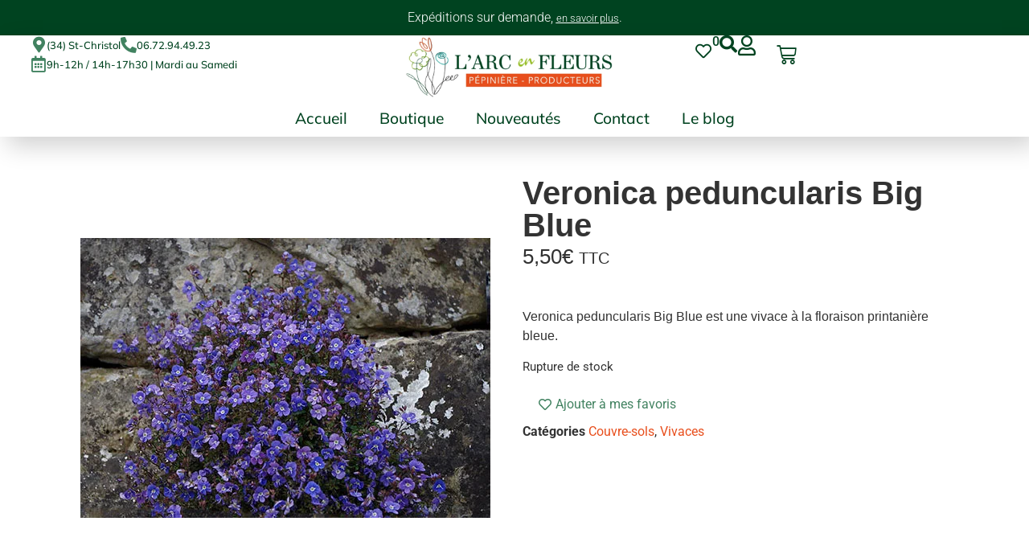

--- FILE ---
content_type: text/html; charset=UTF-8
request_url: https://arcenfleurs.fr/boutique/veronica-peduncularis-big-blue/
body_size: 76165
content:
<!doctype html><html lang="fr-FR" prefix="og: https://ogp.me/ns#"><head><script data-no-optimize="1">var litespeed_docref=sessionStorage.getItem("litespeed_docref");litespeed_docref&&(Object.defineProperty(document,"referrer",{get:function(){return litespeed_docref}}),sessionStorage.removeItem("litespeed_docref"));</script> <meta charset="UTF-8"><meta name="viewport" content="width=device-width, initial-scale=1"><link rel="profile" href="https://gmpg.org/xfn/11"> <script type="litespeed/javascript">window._wca=window._wca||[]</script> <title>Veronica peduncularis Big Blue - Pépinière l&#039;Arc en Fleurs</title><meta name="description" content="Veronica peduncularis Big Blue est une vivace à la floraison printanière bleue."/><meta name="robots" content="follow, index, max-snippet:-1, max-video-preview:-1, max-image-preview:large"/><link rel="canonical" href="https://arcenfleurs.fr/boutique/veronica-peduncularis-big-blue/" /><meta property="og:locale" content="fr_FR" /><meta property="og:type" content="product" /><meta property="og:title" content="Veronica peduncularis Big Blue - Pépinière l&#039;Arc en Fleurs" /><meta property="og:description" content="Veronica peduncularis Big Blue est une vivace à la floraison printanière bleue." /><meta property="og:url" content="https://arcenfleurs.fr/boutique/veronica-peduncularis-big-blue/" /><meta property="og:site_name" content="Pépinière l&#039;Arc en Fleurs" /><meta property="og:updated_time" content="2026-01-07T14:32:34+00:00" /><meta property="og:image" content="https://arcenfleurs.fr/wp-content/uploads/2022/11/Veronica_peduncularis_Georgia_Blue-1.jpg" /><meta property="og:image:secure_url" content="https://arcenfleurs.fr/wp-content/uploads/2022/11/Veronica_peduncularis_Georgia_Blue-1.jpg" /><meta property="og:image:width" content="510" /><meta property="og:image:height" content="348" /><meta property="og:image:alt" content="Veronica_peduncularis_Georgia_Blue" /><meta property="og:image:type" content="image/jpeg" /><meta property="product:price:amount" content="5.5" /><meta property="product:price:currency" content="EUR" /><meta name="twitter:card" content="summary_large_image" /><meta name="twitter:title" content="Veronica peduncularis Big Blue - Pépinière l&#039;Arc en Fleurs" /><meta name="twitter:description" content="Veronica peduncularis Big Blue est une vivace à la floraison printanière bleue." /><meta name="twitter:image" content="https://arcenfleurs.fr/wp-content/uploads/2022/11/Veronica_peduncularis_Georgia_Blue-1.jpg" /><meta name="twitter:label1" content="Prix" /><meta name="twitter:data1" content="5,50&euro;" /><meta name="twitter:label2" content="Disponibilité" /><meta name="twitter:data2" content="Rupture de stock" /> <script type="application/ld+json" class="rank-math-schema">{"@context":"https://schema.org","@graph":[{"@type":"Place","@id":"https://arcenfleurs.fr/#place","geo":{"@type":"GeoCoordinates","latitude":"43.72247697798696","longitude":" 4.076772986871585"},"hasMap":"https://www.google.com/maps/search/?api=1&amp;query=43.72247697798696, 4.076772986871585","address":{"@type":"PostalAddress","streetAddress":"150 Chemin du Viala","addressLocality":"Entre-vignes","postalCode":"34400","addressCountry":"FR"}},{"@type":["GardenStore","Organization"],"@id":"https://arcenfleurs.fr/#organization","name":"P\u00e9pini\u00e8re l'Arc en Fleurs","url":"https://arcenfleurs.com","sameAs":["https://www.facebook.com/pepinierelarcenfleurs/"],"email":"contact@arcenfleurs.com","address":{"@type":"PostalAddress","streetAddress":"150 Chemin du Viala","addressLocality":"Entre-vignes","postalCode":"34400","addressCountry":"FR"},"logo":{"@type":"ImageObject","@id":"https://arcenfleurs.fr/#logo","url":"https:/wp-content/uploads/2022/03/cropped-logo-quadri.jpg","contentUrl":"https:/wp-content/uploads/2022/03/cropped-logo-quadri.jpg","caption":"P\u00e9pini\u00e8re l'Arc en Fleurs","inLanguage":"fr-FR","width":"512","height":"512"},"priceRange":"\u20ac","openingHours":["Tuesday,Wednesday,Thursday,Friday,Saturday 09:00-12:00","Tuesday,Wednesday,Thursday,Friday,Saturday 14:00-17:30"],"description":"Situ\u00e9e dans l'H\u00e9rault, notre p\u00e9pini\u00e8re vous propose plus de 1000 plantes en culture. Vivaces, arbustes, potager ou alternatives au gazon : Nous avons des solutions \u00e0 tous vos besoins.","legalName":"Arc en fleurs","location":{"@id":"https://arcenfleurs.fr/#place"},"image":{"@id":"https://arcenfleurs.fr/#logo"},"telephone":"0672944923"},{"@type":"WebSite","@id":"https://arcenfleurs.fr/#website","url":"https://arcenfleurs.fr","name":"P\u00e9pini\u00e8re l'Arc en Fleurs","alternateName":"Arc en Fleurs","publisher":{"@id":"https://arcenfleurs.fr/#organization"},"inLanguage":"fr-FR"},{"@type":"ImageObject","@id":"https://arcenfleurs.fr/wp-content/uploads/2022/11/Veronica_peduncularis_Georgia_Blue-1.jpg","url":"https://arcenfleurs.fr/wp-content/uploads/2022/11/Veronica_peduncularis_Georgia_Blue-1.jpg","width":"510","height":"348","caption":"Veronica_peduncularis_Georgia_Blue","inLanguage":"fr-FR"},{"@type":"ItemPage","@id":"https://arcenfleurs.fr/boutique/veronica-peduncularis-big-blue/#webpage","url":"https://arcenfleurs.fr/boutique/veronica-peduncularis-big-blue/","name":"Veronica peduncularis Big Blue - P\u00e9pini\u00e8re l&#039;Arc en Fleurs","datePublished":"2022-11-23T18:48:39+00:00","dateModified":"2026-01-07T14:32:34+00:00","isPartOf":{"@id":"https://arcenfleurs.fr/#website"},"primaryImageOfPage":{"@id":"https://arcenfleurs.fr/wp-content/uploads/2022/11/Veronica_peduncularis_Georgia_Blue-1.jpg"},"inLanguage":"fr-FR"},{"@type":"Product","name":"Veronica peduncularis Big Blue - P\u00e9pini\u00e8re l&#039;Arc en Fleurs","description":"Veronica peduncularis Big Blue est une vivace \u00e0 la floraison printani\u00e8re bleue.","category":"Couvre-sols","mainEntityOfPage":{"@id":"https://arcenfleurs.fr/boutique/veronica-peduncularis-big-blue/#webpage"},"image":[{"@type":"ImageObject","url":"https://arcenfleurs.fr/wp-content/uploads/2022/11/Veronica_peduncularis_Georgia_Blue-1.jpg","height":"348","width":"510"}],"offers":{"@type":"Offer","price":"5.50","priceCurrency":"EUR","priceValidUntil":"2027-12-31","availability":"http://schema.org/OutOfStock","itemCondition":"NewCondition","url":"https://arcenfleurs.fr/boutique/veronica-peduncularis-big-blue/","seller":{"@type":"Organization","@id":"https://arcenfleurs.fr/","name":"P\u00e9pini\u00e8re l'Arc en Fleurs","url":"https://arcenfleurs.fr","logo":"https:/wp-content/uploads/2022/03/cropped-logo-quadri.jpg"},"priceSpecification":{"price":"5.5","priceCurrency":"EUR","valueAddedTaxIncluded":"true"}},"additionalProperty":[{"@type":"PropertyValue","name":"pa_famille","value":"Scrophulariaceae"},{"@type":"PropertyValue","name":"pa_couleur-de-floraison","value":"Bleu"},{"@type":"PropertyValue","name":"pa_periode-de-floraison","value":"Printemps"},{"@type":"PropertyValue","name":"pa_exposition","value":"Mi-ombre, Soleil"},{"@type":"PropertyValue","name":"pa_feuillage","value":"Persistant"},{"@type":"PropertyValue","name":"pa_hauteur-cm","value":"30"},{"@type":"PropertyValue","name":"pa_rusticite-c","value":"-15"},{"@type":"PropertyValue","name":"pa_densite-de-plantation","value":"5 / m\u00b2"},{"@type":"PropertyValue","name":"pa_utilisation","value":"Bac, Bordure, Massif"},{"@type":"PropertyValue","name":"pa_on-aime","value":"Sa longue floraison bleue!"},{"@type":"PropertyValue","name":"pa_conditionnement","value":"1L"}],"@id":"https://arcenfleurs.fr/boutique/veronica-peduncularis-big-blue/#richSnippet"}]}</script> <link rel='dns-prefetch' href='//stats.wp.com' /><link rel='dns-prefetch' href='//www.googletagmanager.com' /><link rel="alternate" type="application/rss+xml" title="Pépinière l&#039;Arc en Fleurs &raquo; Flux" href="https://arcenfleurs.fr/feed/" /><link rel="alternate" type="application/rss+xml" title="Pépinière l&#039;Arc en Fleurs &raquo; Flux des commentaires" href="https://arcenfleurs.fr/comments/feed/" /><link rel="alternate" title="oEmbed (JSON)" type="application/json+oembed" href="https://arcenfleurs.fr/wp-json/oembed/1.0/embed?url=https%3A%2F%2Farcenfleurs.fr%2Fboutique%2Fveronica-peduncularis-big-blue%2F" /><link rel="alternate" title="oEmbed (XML)" type="text/xml+oembed" href="https://arcenfleurs.fr/wp-json/oembed/1.0/embed?url=https%3A%2F%2Farcenfleurs.fr%2Fboutique%2Fveronica-peduncularis-big-blue%2F&#038;format=xml" /><style id='wp-img-auto-sizes-contain-inline-css'>img:is([sizes=auto i],[sizes^="auto," i]){contain-intrinsic-size:3000px 1500px}
/*# sourceURL=wp-img-auto-sizes-contain-inline-css */</style><style id="litespeed-ccss">body:after{content:url(/wp-content/plugins/instagram-feed/img/sbi-sprite.png);display:none}ul{box-sizing:border-box}:root{--wp--preset--font-size--normal:16px;--wp--preset--font-size--huge:42px}.screen-reader-text{border:0;clip-path:inset(50%);height:1px;margin:-1px;overflow:hidden;padding:0;position:absolute;width:1px;word-wrap:normal!important}html :where(img[class*=wp-image-]){height:auto;max-width:100%}:root{--wp--preset--aspect-ratio--square:1;--wp--preset--aspect-ratio--4-3:4/3;--wp--preset--aspect-ratio--3-4:3/4;--wp--preset--aspect-ratio--3-2:3/2;--wp--preset--aspect-ratio--2-3:2/3;--wp--preset--aspect-ratio--16-9:16/9;--wp--preset--aspect-ratio--9-16:9/16;--wp--preset--color--black:#000000;--wp--preset--color--cyan-bluish-gray:#abb8c3;--wp--preset--color--white:#ffffff;--wp--preset--color--pale-pink:#f78da7;--wp--preset--color--vivid-red:#cf2e2e;--wp--preset--color--luminous-vivid-orange:#ff6900;--wp--preset--color--luminous-vivid-amber:#fcb900;--wp--preset--color--light-green-cyan:#7bdcb5;--wp--preset--color--vivid-green-cyan:#00d084;--wp--preset--color--pale-cyan-blue:#8ed1fc;--wp--preset--color--vivid-cyan-blue:#0693e3;--wp--preset--color--vivid-purple:#9b51e0;--wp--preset--gradient--vivid-cyan-blue-to-vivid-purple:linear-gradient(135deg,rgba(6,147,227,1) 0%,rgb(155,81,224) 100%);--wp--preset--gradient--light-green-cyan-to-vivid-green-cyan:linear-gradient(135deg,rgb(122,220,180) 0%,rgb(0,208,130) 100%);--wp--preset--gradient--luminous-vivid-amber-to-luminous-vivid-orange:linear-gradient(135deg,rgba(252,185,0,1) 0%,rgba(255,105,0,1) 100%);--wp--preset--gradient--luminous-vivid-orange-to-vivid-red:linear-gradient(135deg,rgba(255,105,0,1) 0%,rgb(207,46,46) 100%);--wp--preset--gradient--very-light-gray-to-cyan-bluish-gray:linear-gradient(135deg,rgb(238,238,238) 0%,rgb(169,184,195) 100%);--wp--preset--gradient--cool-to-warm-spectrum:linear-gradient(135deg,rgb(74,234,220) 0%,rgb(151,120,209) 20%,rgb(207,42,186) 40%,rgb(238,44,130) 60%,rgb(251,105,98) 80%,rgb(254,248,76) 100%);--wp--preset--gradient--blush-light-purple:linear-gradient(135deg,rgb(255,206,236) 0%,rgb(152,150,240) 100%);--wp--preset--gradient--blush-bordeaux:linear-gradient(135deg,rgb(254,205,165) 0%,rgb(254,45,45) 50%,rgb(107,0,62) 100%);--wp--preset--gradient--luminous-dusk:linear-gradient(135deg,rgb(255,203,112) 0%,rgb(199,81,192) 50%,rgb(65,88,208) 100%);--wp--preset--gradient--pale-ocean:linear-gradient(135deg,rgb(255,245,203) 0%,rgb(182,227,212) 50%,rgb(51,167,181) 100%);--wp--preset--gradient--electric-grass:linear-gradient(135deg,rgb(202,248,128) 0%,rgb(113,206,126) 100%);--wp--preset--gradient--midnight:linear-gradient(135deg,rgb(2,3,129) 0%,rgb(40,116,252) 100%);--wp--preset--font-size--small:13px;--wp--preset--font-size--medium:20px;--wp--preset--font-size--large:36px;--wp--preset--font-size--x-large:42px;--wp--preset--spacing--20:0.44rem;--wp--preset--spacing--30:0.67rem;--wp--preset--spacing--40:1rem;--wp--preset--spacing--50:1.5rem;--wp--preset--spacing--60:2.25rem;--wp--preset--spacing--70:3.38rem;--wp--preset--spacing--80:5.06rem;--wp--preset--shadow--natural:6px 6px 9px rgba(0, 0, 0, 0.2);--wp--preset--shadow--deep:12px 12px 50px rgba(0, 0, 0, 0.4);--wp--preset--shadow--sharp:6px 6px 0px rgba(0, 0, 0, 0.2);--wp--preset--shadow--outlined:6px 6px 0px -3px rgba(255, 255, 255, 1), 6px 6px rgba(0, 0, 0, 1);--wp--preset--shadow--crisp:6px 6px 0px rgba(0, 0, 0, 1)}:root{--wp--style--global--content-size:800px;--wp--style--global--wide-size:1200px}:where(body){margin:0}:root{--wp--style--block-gap:24px}body{padding-top:0;padding-right:0;padding-bottom:0;padding-left:0}a:where(:not(.wp-element-button)){text-decoration:underline}#cookie-notice *{-webkit-box-sizing:border-box;-moz-box-sizing:border-box;box-sizing:border-box}#cookie-notice .cookie-notice-container{display:block}#cookie-notice.cookie-notice-hidden .cookie-notice-container{display:none}.cookie-notice-container{padding:15px 30px;text-align:center;width:100%;z-index:2}.cn-close-icon{position:absolute;right:15px;top:50%;margin-top:-10px;width:15px;height:15px;opacity:.5;padding:10px;outline:0}.cn-close-icon:after,.cn-close-icon:before{position:absolute;content:" ";height:15px;width:2px;top:3px;background-color:grey}.cn-close-icon:before{transform:rotate(45deg)}.cn-close-icon:after{transform:rotate(-45deg)}#cookie-notice .cn-button{margin:0 0 0 10px;display:inline-block}.cn-text-container{margin:0 0 6px}.cn-buttons-container,.cn-text-container{display:inline-block}@media all and (max-width:900px){.cookie-notice-container #cn-notice-buttons,.cookie-notice-container #cn-notice-text{display:block}#cookie-notice .cn-button{margin:0 5px 5px}}@media all and (max-width:480px){.cookie-notice-container{padding:15px 25px}}button.pswp__button{box-shadow:none!important;background-image:url(/wp-content/plugins/woocommerce/assets/css/photoswipe/default-skin/default-skin.png)!important}button.pswp__button,button.pswp__button--arrow--left::before,button.pswp__button--arrow--right::before{background-color:transparent!important}button.pswp__button--arrow--left,button.pswp__button--arrow--right{background-image:none!important}.pswp{display:none;position:absolute;width:100%;height:100%;left:0;top:0;overflow:hidden;-ms-touch-action:none;touch-action:none;z-index:1500;-webkit-text-size-adjust:100%;-webkit-backface-visibility:hidden;outline:0}.pswp *{-webkit-box-sizing:border-box;box-sizing:border-box}.pswp__bg{position:absolute;left:0;top:0;width:100%;height:100%;background:#000;opacity:0;-webkit-transform:translateZ(0);transform:translateZ(0);-webkit-backface-visibility:hidden;will-change:opacity}.pswp__scroll-wrap{position:absolute;left:0;top:0;width:100%;height:100%;overflow:hidden}.pswp__container{-ms-touch-action:none;touch-action:none;position:absolute;left:0;right:0;top:0;bottom:0}.pswp__container{-webkit-touch-callout:none}.pswp__bg{will-change:opacity}.pswp__container{-webkit-backface-visibility:hidden}.pswp__item{position:absolute;left:0;right:0;top:0;bottom:0;overflow:hidden}.pswp__button{width:44px;height:44px;position:relative;background:0 0;overflow:visible;-webkit-appearance:none;display:block;border:0;padding:0;margin:0;float:left;opacity:.75;-webkit-box-shadow:none;box-shadow:none}.pswp__button::-moz-focus-inner{padding:0;border:0}.pswp__button,.pswp__button--arrow--left:before,.pswp__button--arrow--right:before{background:url(/wp-content/plugins/woocommerce/assets/css/photoswipe/default-skin/default-skin.png)0 0 no-repeat;background-size:264px 88px;width:44px;height:44px}.pswp__button--close{background-position:0-44px}.pswp__button--share{background-position:-44px -44px}.pswp__button--fs{display:none}.pswp__button--zoom{display:none;background-position:-88px 0}.pswp__button--arrow--left,.pswp__button--arrow--right{background:0 0;top:50%;margin-top:-50px;width:70px;height:100px;position:absolute}.pswp__button--arrow--left{left:0}.pswp__button--arrow--right{right:0}.pswp__button--arrow--left:before,.pswp__button--arrow--right:before{content:"";top:35px;background-color:rgb(0 0 0/.3);height:30px;width:32px;position:absolute}.pswp__button--arrow--left:before{left:6px;background-position:-138px -44px}.pswp__button--arrow--right:before{right:6px;background-position:-94px -44px}.pswp__share-modal{display:block;background:rgb(0 0 0/.5);width:100%;height:100%;top:0;left:0;padding:10px;position:absolute;z-index:1600;opacity:0;-webkit-backface-visibility:hidden;will-change:opacity}.pswp__share-modal--hidden{display:none}.pswp__share-tooltip{z-index:1620;position:absolute;background:#fff;top:56px;border-radius:2px;display:block;width:auto;right:44px;-webkit-box-shadow:0 2px 5px rgb(0 0 0/.25);box-shadow:0 2px 5px rgb(0 0 0/.25);-webkit-transform:translateY(6px);-ms-transform:translateY(6px);transform:translateY(6px);-webkit-backface-visibility:hidden;will-change:transform}.pswp__counter{position:relative;left:0;top:0;height:44px;font-size:13px;line-height:44px;color:#fff;opacity:.75;padding:0 10px;margin-inline-end:auto}.pswp__caption{position:absolute;left:0;bottom:0;width:100%;min-height:44px}.pswp__caption__center{text-align:left;max-width:420px;margin:0 auto;font-size:13px;padding:10px;line-height:20px;color:#ccc}.pswp__preloader{width:44px;height:44px;position:absolute;top:0;left:50%;margin-left:-22px;opacity:0;will-change:opacity;direction:ltr}.pswp__preloader__icn{width:20px;height:20px;margin:12px}@media screen and (max-width:1024px){.pswp__preloader{position:relative;left:auto;top:auto;margin:0;float:right}}.pswp__ui{-webkit-font-smoothing:auto;visibility:visible;opacity:1;z-index:1550}.pswp__top-bar{position:absolute;left:0;top:0;height:44px;width:100%;display:flex;justify-content:flex-end}.pswp__caption,.pswp__top-bar{-webkit-backface-visibility:hidden;will-change:opacity}.pswp__caption,.pswp__top-bar{background-color:rgb(0 0 0/.5)}.pswp__ui--hidden .pswp__button--arrow--left,.pswp__ui--hidden .pswp__button--arrow--right,.pswp__ui--hidden .pswp__caption,.pswp__ui--hidden .pswp__top-bar{opacity:.001}:root{--woocommerce:#720eec;--wc-green:#7ad03a;--wc-red:#a00;--wc-orange:#ffba00;--wc-blue:#2ea2cc;--wc-primary:#720eec;--wc-primary-text:#fcfbfe;--wc-secondary:#e9e6ed;--wc-secondary-text:#515151;--wc-highlight:#958e09;--wc-highligh-text:white;--wc-content-bg:#fff;--wc-subtext:#767676;--wc-form-border-color:rgba(32, 7, 7, 0.8);--wc-form-border-radius:4px;--wc-form-border-width:1px}.woocommerce img,.woocommerce-page img{height:auto;max-width:100%}@media only screen and (max-width:768px){:root{--woocommerce:#720eec;--wc-green:#7ad03a;--wc-red:#a00;--wc-orange:#ffba00;--wc-blue:#2ea2cc;--wc-primary:#720eec;--wc-primary-text:#fcfbfe;--wc-secondary:#e9e6ed;--wc-secondary-text:#515151;--wc-highlight:#958e09;--wc-highligh-text:white;--wc-content-bg:#fff;--wc-subtext:#767676;--wc-form-border-color:rgba(32, 7, 7, 0.8);--wc-form-border-radius:4px;--wc-form-border-width:1px}}:root{--woocommerce:#720eec;--wc-green:#7ad03a;--wc-red:#a00;--wc-orange:#ffba00;--wc-blue:#2ea2cc;--wc-primary:#720eec;--wc-primary-text:#fcfbfe;--wc-secondary:#e9e6ed;--wc-secondary-text:#515151;--wc-highlight:#958e09;--wc-highligh-text:white;--wc-content-bg:#fff;--wc-subtext:#767676;--wc-form-border-color:rgba(32, 7, 7, 0.8);--wc-form-border-radius:4px;--wc-form-border-width:1px}.screen-reader-text{clip:rect(1px,1px,1px,1px);height:1px;overflow:hidden;position:absolute!important;width:1px;word-wrap:normal!important}.woocommerce div.product{margin-bottom:0;position:relative}.woocommerce div.product .product_title{clear:none;margin-top:0;padding:0}.woocommerce div.product p.stock{font-size:.92em}.woocommerce table.shop_attributes{border:0;border-top:1px dotted rgb(0 0 0/.1);margin-bottom:1.618em;width:100%}.woocommerce table.shop_attributes th{width:150px;font-weight:700;padding:8px;border-top:0;border-bottom:1px dotted rgb(0 0 0/.1);margin:0;line-height:1.5}.woocommerce table.shop_attributes td{font-style:italic;padding:0;border-top:0;border-bottom:1px dotted rgb(0 0 0/.1);margin:0;line-height:1.5}.woocommerce table.shop_attributes td p{margin:0;padding:8px 0}.woocommerce table.shop_attributes tr:nth-child(even) td,.woocommerce table.shop_attributes tr:nth-child(even) th{background:rgb(0 0 0/.025)}.woocommerce:where(body:not(.woocommerce-block-theme-has-button-styles)) button.button{font-size:100%;margin:0;line-height:1;position:relative;text-decoration:none;overflow:visible;padding:.618em 1em;font-weight:700;border-radius:3px;left:auto;color:#515151;background-color:#e9e6ed;border:0;display:inline-block;background-image:none;box-shadow:none;text-shadow:none}.woocommerce:where(body:not(.woocommerce-uses-block-theme)) div.product p.price{color:#958e09;font-size:1.25em}.woocommerce:where(body:not(.woocommerce-uses-block-theme)) div.product .stock{color:#958e09}.woocommerce:where(body:not(.woocommerce-uses-block-theme)) div.product .out-of-stock{color:var(--wc-red)}.fa-search:before{content:""}.fa-heart:before{content:""}.fa-user:before{content:""}.fa-times:before{content:""}html{line-height:1.15;-webkit-text-size-adjust:100%}*,:after,:before{box-sizing:border-box}body{background-color:#fff;color:#333;font-family:-apple-system,BlinkMacSystemFont,Segoe UI,Roboto,Helvetica Neue,Arial,Noto Sans,sans-serif,Apple Color Emoji,Segoe UI Emoji,Segoe UI Symbol,Noto Color Emoji;font-size:1rem;font-weight:400;line-height:1.5;margin:0;-webkit-font-smoothing:antialiased;-moz-osx-font-smoothing:grayscale}h1,h2,h3{color:inherit;font-family:inherit;font-weight:500;line-height:1.2;margin-block-end:1rem;margin-block-start:.5rem}h1{font-size:2.5rem}h2{font-size:2rem}h3{font-size:1.75rem}p{margin-block-end:.9rem;margin-block-start:0}a{background-color:#fff0;color:#c36;text-decoration:none}small{font-size:80%}img{border-style:none;height:auto;max-width:100%}button,input{font-family:inherit;font-size:1rem;line-height:1.5;margin:0}input[type=text]{border:1px solid #666;border-radius:3px;padding:.5rem 1rem;width:100%}button,input{overflow:visible}button{text-transform:none}button{-webkit-appearance:button;width:auto}button{background-color:#fff0;border:1px solid #c36;border-radius:3px;color:#c36;display:inline-block;font-size:1rem;font-weight:400;padding:.5rem 1rem;text-align:center;white-space:nowrap}::-webkit-file-upload-button{-webkit-appearance:button;font:inherit}table{background-color:#fff0;border-collapse:collapse;border-spacing:0;font-size:.9em;margin-block-end:15px;width:100%}table td,table th{border:1px solid hsl(0 0% 50%/.502);line-height:1.5;padding:15px;vertical-align:top}table th{font-weight:700}table tbody>tr:nth-child(odd)>td,table tbody>tr:nth-child(odd)>th{background-color:hsl(0 0% 50%/.071)}li,ul{background:#fff0;border:0;font-size:100%;margin-block-end:0;margin-block-start:0;outline:0;vertical-align:baseline}.screen-reader-text{clip:rect(1px,1px,1px,1px);height:1px;overflow:hidden;position:absolute!important;width:1px;word-wrap:normal!important}:root{--direction-multiplier:1}.elementor-screen-only,.screen-reader-text{height:1px;margin:-1px;overflow:hidden;padding:0;position:absolute;top:-10000em;width:1px;clip:rect(0,0,0,0);border:0}.elementor *,.elementor :after,.elementor :before{box-sizing:border-box}.elementor a{box-shadow:none;text-decoration:none}.elementor img{border:none;border-radius:0;box-shadow:none;height:auto;max-width:100%}.e-con>.elementor-element.elementor-absolute{position:absolute}.elementor-element{--flex-direction:initial;--flex-wrap:initial;--justify-content:initial;--align-items:initial;--align-content:initial;--gap:initial;--flex-basis:initial;--flex-grow:initial;--flex-shrink:initial;--order:initial;--align-self:initial;align-self:var(--align-self);flex-basis:var(--flex-basis);flex-grow:var(--flex-grow);flex-shrink:var(--flex-shrink);order:var(--order)}.elementor-element.elementor-absolute{z-index:1}.elementor-element:where(.e-con-full,.elementor-widget){align-content:var(--align-content);align-items:var(--align-items);flex-direction:var(--flex-direction);flex-wrap:var(--flex-wrap);gap:var(--row-gap) var(--column-gap);justify-content:var(--justify-content)}.elementor-align-right{text-align:right}.elementor-align-right .elementor-button{width:auto}:root{--page-title-display:block}.elementor-page-title,h1.entry-title{display:var(--page-title-display)}.elementor-widget{position:relative}.elementor-widget:not(:last-child){margin-bottom:var(--kit-widget-spacing,20px)}.elementor-widget:not(:last-child).elementor-absolute,.elementor-widget:not(:last-child).elementor-widget__width-auto{margin-bottom:0}@media (prefers-reduced-motion:no-preference){html{scroll-behavior:smooth}}.e-con{--border-radius:0;--border-top-width:0px;--border-right-width:0px;--border-bottom-width:0px;--border-left-width:0px;--border-style:initial;--border-color:initial;--container-widget-width:100%;--container-widget-height:initial;--container-widget-flex-grow:0;--container-widget-align-self:initial;--content-width:min(100%,var(--container-max-width,1140px));--width:100%;--min-height:initial;--height:auto;--text-align:initial;--margin-top:0px;--margin-right:0px;--margin-bottom:0px;--margin-left:0px;--padding-top:var(--container-default-padding-top,10px);--padding-right:var(--container-default-padding-right,10px);--padding-bottom:var(--container-default-padding-bottom,10px);--padding-left:var(--container-default-padding-left,10px);--position:relative;--z-index:revert;--overflow:visible;--gap:var(--widgets-spacing,20px);--row-gap:var(--widgets-spacing-row,20px);--column-gap:var(--widgets-spacing-column,20px);--overlay-mix-blend-mode:initial;--overlay-opacity:1;--e-con-grid-template-columns:repeat(3,1fr);--e-con-grid-template-rows:repeat(2,1fr);border-radius:var(--border-radius);height:var(--height);min-height:var(--min-height);min-width:0;overflow:var(--overflow);position:var(--position);width:var(--width);z-index:var(--z-index);--flex-wrap-mobile:wrap;margin-block-end:var(--margin-block-end);margin-block-start:var(--margin-block-start);margin-inline-end:var(--margin-inline-end);margin-inline-start:var(--margin-inline-start);padding-inline-end:var(--padding-inline-end);padding-inline-start:var(--padding-inline-start)}.e-con{--margin-block-start:var(--margin-top);--margin-block-end:var(--margin-bottom);--margin-inline-start:var(--margin-left);--margin-inline-end:var(--margin-right);--padding-inline-start:var(--padding-left);--padding-inline-end:var(--padding-right);--padding-block-start:var(--padding-top);--padding-block-end:var(--padding-bottom);--border-block-start-width:var(--border-top-width);--border-block-end-width:var(--border-bottom-width);--border-inline-start-width:var(--border-left-width);--border-inline-end-width:var(--border-right-width)}.e-con.e-flex{--flex-direction:column;--flex-basis:auto;--flex-grow:0;--flex-shrink:1;flex:var(--flex-grow) var(--flex-shrink) var(--flex-basis)}.e-con-full,.e-con>.e-con-inner{padding-block-end:var(--padding-block-end);padding-block-start:var(--padding-block-start);text-align:var(--text-align)}.e-con-full.e-flex,.e-con.e-flex>.e-con-inner{flex-direction:var(--flex-direction)}.e-con,.e-con>.e-con-inner{display:var(--display)}.e-con-boxed.e-flex{align-content:normal;align-items:normal;flex-direction:column;flex-wrap:nowrap;justify-content:normal}.e-con-boxed{gap:initial;text-align:initial}.e-con.e-flex>.e-con-inner{align-content:var(--align-content);align-items:var(--align-items);align-self:auto;flex-basis:auto;flex-grow:1;flex-shrink:1;flex-wrap:var(--flex-wrap);justify-content:var(--justify-content)}.e-con>.e-con-inner{gap:var(--row-gap) var(--column-gap);height:100%;margin:0 auto;max-width:var(--content-width);padding-inline-end:0;padding-inline-start:0;width:100%}:is(.elementor-section-wrap,[data-elementor-id])>.e-con{--margin-left:auto;--margin-right:auto;max-width:min(100%,var(--width))}.e-con .elementor-widget.elementor-widget{margin-block-end:0}.e-con:before{border-block-end-width:var(--border-block-end-width);border-block-start-width:var(--border-block-start-width);border-color:var(--border-color);border-inline-end-width:var(--border-inline-end-width);border-inline-start-width:var(--border-inline-start-width);border-radius:var(--border-radius);border-style:var(--border-style);content:var(--background-overlay);display:block;height:max(100% + var(--border-top-width) + var(--border-bottom-width),100%);left:calc(0px - var(--border-left-width));mix-blend-mode:var(--overlay-mix-blend-mode);opacity:var(--overlay-opacity);position:absolute;top:calc(0px - var(--border-top-width));width:max(100% + var(--border-left-width) + var(--border-right-width),100%)}.e-con .elementor-widget{min-width:0}.e-con>.e-con-inner>.elementor-widget>.elementor-widget-container,.e-con>.elementor-widget>.elementor-widget-container{height:100%}.e-con.e-con>.e-con-inner>.elementor-widget,.elementor.elementor .e-con>.elementor-widget{max-width:100%}.e-con .elementor-widget:not(:last-child){--kit-widget-spacing:0px}@media (max-width:767px){.e-con.e-flex{--width:100%;--flex-wrap:var(--flex-wrap-mobile)}}.elementor-heading-title{line-height:1;margin:0;padding:0}.elementor-button{background-color:#69727d;border-radius:3px;color:#fff;display:inline-block;font-size:15px;line-height:1;padding:12px 24px;fill:#fff;text-align:center}.elementor-button:visited{color:#fff}.elementor-button-content-wrapper{display:flex;flex-direction:row;gap:5px;justify-content:center}.elementor-button-icon{align-items:center;display:flex}.elementor-button-text{display:inline-block}.elementor-button span{text-decoration:inherit}.elementor-icon{color:#69727d;display:inline-block;font-size:50px;line-height:1;text-align:center}.elementor-icon i{display:block;height:1em;position:relative;width:1em}.elementor-icon i:before{left:50%;position:absolute;transform:translateX(-50%)}@media (max-width:767px){.elementor .elementor-hidden-mobile{display:none}}@media (min-width:768px) and (max-width:1024px){.elementor .elementor-hidden-tablet{display:none}}@media (min-width:1025px) and (max-width:99999px){.elementor .elementor-hidden-desktop{display:none}}.elementor-kit-75662{--e-global-color-primary:#6EC1E4;--e-global-color-secondary:#54595F;--e-global-color-text:#7A7A7A;--e-global-color-accent:#61CE70;--e-global-color-e848fa5:#92C01E;--e-global-color-2f984c4:#004320;--e-global-color-36b6ddb:#E84E1C;--e-global-color-760be0c:#418260;--e-global-color-1405665:#333333;--e-global-color-1bfaced:#F7F7F7;--e-global-color-71f7720:#323232;--e-global-color-71f641e:#FD906C;--e-global-color-df83679:#FF845B;--e-global-typography-primary-font-family:"Roboto";--e-global-typography-primary-font-weight:600;--e-global-typography-secondary-font-family:"Roboto Slab";--e-global-typography-secondary-font-weight:400;--e-global-typography-text-font-family:"Roboto";--e-global-typography-text-font-weight:400;--e-global-typography-accent-font-family:"Roboto";--e-global-typography-accent-font-weight:500}.e-con{--container-max-width:1140px}.elementor-widget:not(:last-child){margin-block-end:20px}.elementor-element{--widgets-spacing:20px 20px;--widgets-spacing-row:20px;--widgets-spacing-column:20px}h1.entry-title{display:var(--page-title-display)}@media (max-width:1024px){.e-con{--container-max-width:1024px}}@media (max-width:767px){.e-con{--container-max-width:767px}}.elementor-widget-icon-box .elementor-icon-box-wrapper{display:flex;flex-direction:column;gap:var(--icon-box-icon-margin,15px);text-align:center}.elementor-widget-icon-box .elementor-icon-box-icon{display:inline-block;flex:0 0 auto;line-height:0}.elementor-widget-icon-box .elementor-icon-box-content{flex-grow:1;width:100%}.elementor-widget-icon-box .elementor-icon-box-title a{color:inherit}.elementor-widget-icon-box.elementor-position-left .elementor-icon-box-wrapper{flex-direction:row;gap:var(--icon-box-icon-margin,15px);text-align:start}@media (max-width:767px){.elementor-widget-icon-box.elementor-mobile-position-left .elementor-icon-box-wrapper{flex-direction:row;gap:var(--icon-box-icon-margin,15px);text-align:start}.elementor-widget-icon-box.elementor-mobile-position-top .elementor-icon-box-wrapper{align-items:unset!important;flex-direction:column;gap:var(--icon-box-icon-margin,15px);text-align:center}.elementor-widget-icon-box.elementor-position-left .elementor-icon-box-icon{flex-direction:column}}.elementor-widget-image{text-align:center}.elementor-widget-image a{display:inline-block}.elementor-widget-image img{display:inline-block;vertical-align:middle}.jet-cw-icon{display:inline-block;line-height:1}.jet-compare-message{position:fixed;top:50%;left:50%;-webkit-transform:translate(-50%,-50%);-ms-transform:translate(-50%,-50%);transform:translate(-50%,-50%);padding:10px;background:#fff;-webkit-box-shadow:0 14px 28px rgb(0 0 0/.25),0 10px 10px rgb(0 0 0/.22);box-shadow:0 14px 28px rgb(0 0 0/.25),0 10px 10px rgb(0 0 0/.22);-webkit-border-radius:6px;border-radius:6px;z-index:11111;display:none;visibility:hidden}.jet-wishlist-count-button__wrapper{line-height:1}.jet-wishlist-count-button__link{background:#a46497;color:#fff;position:relative;display:inline-block;padding:10px 15px;vertical-align:middle}.jet-wishlist-count-button--icon-right .jet-wishlist-count-button__content{-webkit-box-orient:horizontal;-webkit-box-direction:normal;-ms-flex-direction:row;flex-direction:row}.jet-wishlist-count-button--icon-right .jet-wishlist-count-button__content .jet-wishlist-count-button__icon{-webkit-box-ordinal-group:3;-ms-flex-order:2;order:2;margin-left:10px}.jet-wishlist-count-button--icon-right .jet-wishlist-count-button__content .jet-wishlist-count-button__label{-webkit-box-ordinal-group:2;-ms-flex-order:1;order:1}.jet-wishlist-count-button__content{display:-webkit-box;display:-ms-flexbox;display:flex;-webkit-box-pack:center;-ms-flex-pack:center;justify-content:center;-webkit-box-align:center;-ms-flex-align:center;align-items:center}.jet-wishlist-count-button__count{position:absolute;display:-webkit-box;display:-ms-flexbox;display:flex;-webkit-box-pack:center;-ms-flex-pack:center;justify-content:center;-webkit-box-align:center;-ms-flex-align:center;align-items:center}.jet-wishlist-count-button--count-top-right .jet-wishlist-count-button__count{right:0;top:0}.elementor-menu-cart__wrapper{text-align:var(--main-alignment,start)}.elementor-menu-cart__toggle_wrapper{display:inline-block;position:relative}.elementor-menu-cart__toggle{display:inline-block}.elementor-menu-cart__toggle .elementor-button{align-items:center;background-color:var(--toggle-button-background-color,transparent);border-color:var(--toggle-button-border-color,#69727d);border-radius:var(--toggle-button-border-radius,0);border-style:var(--toggle-button-border-type,solid);border-width:var(--toggle-button-border-width,1px);color:var(--toggle-button-text-color,#69727d);display:inline-flex;flex-direction:row;gap:.3em;padding:var(--toggle-icon-padding,12px 24px)}.elementor-menu-cart__toggle .elementor-button-icon{position:relative}.elementor-menu-cart__toggle .elementor-button-icon{color:var(--toggle-button-icon-color,#69727d);font-size:var(--toggle-icon-size,inherit)}.elementor-menu-cart__toggle .elementor-button-icon,.elementor-menu-cart__toggle .elementor-button-text{flex-grow:unset;order:unset}.elementor-menu-cart--items-indicator-bubble .elementor-menu-cart__toggle .elementor-button-icon .elementor-button-icon-qty[data-counter]{background-color:var(--items-indicator-background-color,#d9534f);border-radius:100%;color:var(--items-indicator-text-color,#fff);display:block;font-size:10px;height:1.6em;inset-inline-end:-.7em;line-height:1.5em;min-width:1.6em;position:absolute;text-align:center;top:-.7em}.elementor-menu-cart__container{background-color:rgb(0 0 0/.25);height:100%;left:0;overflow:hidden;position:fixed;text-align:start;top:0;transform:scale(1);width:100vw;z-index:9998}.elementor-menu-cart__main{align-items:stretch;background-color:var(--cart-background-color,#fff);border-color:var(--cart-border-color,initial);border-radius:var(--cart-border-radius,0);border-style:var(--cart-border-style,none);bottom:0;box-shadow:0 0 20px rgb(0 0 0/.2);display:flex;flex-direction:column;font-size:14px;left:var(--side-cart-alignment-left,auto);margin-top:var(--mini-cart-spacing,0);max-width:100%;min-height:200px;padding:var(--cart-padding,20px 30px);position:fixed;right:var(--side-cart-alignment-right,0);top:0;transform:translateX(0);width:350px}.elementor-menu-cart__main .widget_shopping_cart_content{display:flex;flex-direction:column;height:100%}body.elementor-default .elementor-widget-woocommerce-menu-cart:not(.elementor-menu-cart--shown) .elementor-menu-cart__container{background-color:#fff0;transform:scale(0)}body.elementor-default .elementor-widget-woocommerce-menu-cart:not(.elementor-menu-cart--shown) .elementor-menu-cart__main{opacity:0;overflow:hidden;transform:var(--side-cart-alignment-transform,translateX(calc(100% * var(--direction-multiplier, 1))))}.elementor-menu-cart__close-button{align-self:flex-end;display:inline-block;font-family:eicons;font-size:20px;height:var(--cart-close-icon-size,25px);line-height:1;margin:0 0 20px;position:relative;width:var(--cart-close-icon-size,25px)}.elementor-menu-cart__close-button:after,.elementor-menu-cart__close-button:before{background:var(--cart-close-button-color,#69727d);border-radius:1px;content:"";height:3px;left:0;margin-top:-1px;position:absolute;top:50%;width:100%}.elementor-menu-cart__close-button:before{transform:rotate(45deg)}.elementor-menu-cart__close-button:after{transform:rotate(-45deg)}.elementor-widget-woocommerce-menu-cart.elementor-menu-cart--empty-indicator-hide .elementor-menu-cart__toggle .elementor-button-icon .elementor-button-icon-qty[data-counter="0"],.elementor-widget-woocommerce-menu-cart:not(.elementor-menu-cart--show-subtotal-yes) .elementor-menu-cart__toggle .elementor-button-text{display:none}.elementor-item:after,.elementor-item:before{display:block;position:absolute}.elementor-item:not(:hover):not(:focus):not(.elementor-item-active):not(.highlighted):after,.elementor-item:not(:hover):not(:focus):not(.elementor-item-active):not(.highlighted):before{opacity:0}.e--pointer-underline .elementor-item:after,.e--pointer-underline .elementor-item:before{background-color:#3f444b;height:3px;left:0;width:100%;z-index:2}.e--pointer-underline .elementor-item:after{bottom:0;content:""}.elementor-nav-menu--main .elementor-nav-menu a{padding:13px 20px}.elementor-nav-menu--main .elementor-nav-menu ul{border-style:solid;border-width:0;padding:0;position:absolute;width:12em}.elementor-nav-menu--layout-horizontal{display:flex}.elementor-nav-menu--layout-horizontal .elementor-nav-menu{display:flex;flex-wrap:wrap}.elementor-nav-menu--layout-horizontal .elementor-nav-menu a{flex-grow:1;white-space:nowrap}.elementor-nav-menu--layout-horizontal .elementor-nav-menu>li{display:flex}.elementor-nav-menu--layout-horizontal .elementor-nav-menu>li ul{top:100%!important}.elementor-nav-menu--layout-horizontal .elementor-nav-menu>li:not(:first-child)>a{margin-inline-start:var(--e-nav-menu-horizontal-menu-item-margin)}.elementor-nav-menu--layout-horizontal .elementor-nav-menu>li:not(:first-child)>ul{inset-inline-start:var(--e-nav-menu-horizontal-menu-item-margin)!important}.elementor-nav-menu--layout-horizontal .elementor-nav-menu>li:not(:last-child)>a{margin-inline-end:var(--e-nav-menu-horizontal-menu-item-margin)}.elementor-nav-menu--layout-horizontal .elementor-nav-menu>li:not(:last-child):after{align-self:center;border-color:var(--e-nav-menu-divider-color,#000);border-left-style:var(--e-nav-menu-divider-style,solid);border-left-width:var(--e-nav-menu-divider-width,2px);content:var(--e-nav-menu-divider-content,none);height:var(--e-nav-menu-divider-height,35%)}.elementor-nav-menu__align-center .elementor-nav-menu{justify-content:center;margin-inline-end:auto;margin-inline-start:auto}.elementor-nav-menu__align-center .elementor-nav-menu--layout-vertical>ul>li>a{justify-content:center}.elementor-widget-nav-menu .elementor-widget-container{display:flex;flex-direction:column}.elementor-nav-menu{position:relative;z-index:2}.elementor-nav-menu:after{clear:both;content:" ";display:block;font:0/0 serif;height:0;overflow:hidden;visibility:hidden}.elementor-nav-menu,.elementor-nav-menu li,.elementor-nav-menu ul{display:block;line-height:normal;list-style:none;margin:0;padding:0}.elementor-nav-menu ul{display:none}.elementor-nav-menu a,.elementor-nav-menu li{position:relative}.elementor-nav-menu li{border-width:0}.elementor-nav-menu a{align-items:center;display:flex}.elementor-nav-menu a{line-height:20px;padding:10px 20px}.elementor-menu-toggle{align-items:center;background-color:rgb(0 0 0/.05);border:0 solid;border-radius:3px;color:#33373d;display:flex;font-size:var(--nav-menu-icon-size,22px);justify-content:center;padding:.25em}.elementor-menu-toggle:not(.elementor-active) .elementor-menu-toggle__icon--close{display:none}.elementor-nav-menu--dropdown{background-color:#fff;font-size:13px}.elementor-nav-menu--dropdown.elementor-nav-menu__container{margin-top:10px;overflow-x:hidden;overflow-y:auto;transform-origin:top}.elementor-nav-menu--dropdown.elementor-nav-menu__container .elementor-sub-item{font-size:.85em}.elementor-nav-menu--dropdown a{color:#33373d}ul.elementor-nav-menu--dropdown a{border-inline-start:8px solid #fff0;text-shadow:none}.elementor-nav-menu--toggle{--menu-height:100vh}.elementor-nav-menu--toggle .elementor-menu-toggle:not(.elementor-active)+.elementor-nav-menu__container{max-height:0;overflow:hidden;transform:scaleY(0)}.elementor-nav-menu--stretch .elementor-nav-menu__container.elementor-nav-menu--dropdown{position:absolute;z-index:9997}@media (max-width:767px){.elementor-nav-menu--dropdown-mobile .elementor-nav-menu--main{display:none}}@media (min-width:768px){.elementor-nav-menu--dropdown-mobile .elementor-menu-toggle,.elementor-nav-menu--dropdown-mobile .elementor-nav-menu--dropdown{display:none}.elementor-nav-menu--dropdown-mobile nav.elementor-nav-menu--dropdown.elementor-nav-menu__container{overflow-y:hidden}}:root{--swiper-theme-color:#007aff}:root{--swiper-navigation-size:44px}.elementor-element,.elementor-lightbox{--swiper-theme-color:#000;--swiper-navigation-size:44px;--swiper-pagination-bullet-size:6px;--swiper-pagination-bullet-horizontal-gap:6px}.jet-wishlist-button__container{display:-webkit-box;display:-ms-flexbox;display:flex;-webkit-box-orient:horizontal;-webkit-box-direction:normal;-ms-flex-flow:row nowrap;flex-flow:row nowrap;-webkit-box-pack:center;-ms-flex-pack:center;justify-content:center}.jet-wishlist-button__link{position:relative;overflow:hidden;max-width:100%;-webkit-box-sizing:border-box;box-sizing:border-box;-webkit-transform:translateZ(0);transform:translateZ(0);padding:10px 15px}.jet-wishlist-button__icon{margin-right:5px;margin-left:5px}.jet-wishlist-button__plane{display:block;position:absolute;width:100%;height:100%;top:0;left:0}.jet-wishlist-button__plane-normal{background-color:#6ec1e4;z-index:-1}.jet-wishlist-button__plane-added{background-color:#54595f;opacity:0;z-index:-1}.jet-wishlist-button__state{display:-webkit-box;display:-ms-flexbox;display:flex;-webkit-box-orient:horizontal;-webkit-box-direction:normal;-ms-flex-direction:row;flex-direction:row;-webkit-box-pack:center;-ms-flex-pack:center;justify-content:center;-webkit-box-align:center;-ms-flex-align:center;align-items:center}.jet-wishlist-button__state-normal{position:relative;width:100%;height:100%;z-index:2}.jet-wishlist-button__state-added{width:100%;height:100%;display:none}.jet-wishlist-button__link--icon-left .jet-wishlist-button__state{-webkit-box-orient:horizontal;-webkit-box-direction:normal;-ms-flex-direction:row;flex-direction:row}.jet-wishlist-button__link--icon-left .jet-wishlist-button__state .jet-wishlist-button__icon{-webkit-box-ordinal-group:2;-ms-flex-order:1;order:1}.jet-wishlist-button__link--icon-left .jet-wishlist-button__state .jet-wishlist-button__label{-webkit-box-ordinal-group:3;-ms-flex-order:2;order:2}.elementor-widget-woocommerce-product-meta .detail-container{position:relative}.elementor-widget-woocommerce-product-meta .detail-container:after{bottom:0;left:0;position:absolute;width:100%}.elementor-widget-woocommerce-product-meta .detail-label{font-weight:700}.elementor-woo-meta--view-inline .product_meta{display:flex;flex-wrap:wrap}.elementor-woo-meta--view-inline .product_meta .detail-container:after{border-bottom:0;border-left-width:1px;border-right:0;border-top:0;border-style:solid;height:100%;inset-block-start:50%;inset-inline:auto -8px;position:absolute;transform:translateY(-50%);width:auto}.elementor-widget-divider{--divider-border-style:none;--divider-border-width:1px;--divider-color:#0c0d0e;--divider-icon-size:20px;--divider-element-spacing:10px;--divider-pattern-height:24px;--divider-pattern-size:20px;--divider-pattern-url:none;--divider-pattern-repeat:repeat-x}.elementor-widget-divider .elementor-divider{display:flex}.elementor-widget-divider .elementor-divider-separator{direction:ltr;display:flex;margin:0}.elementor-widget-divider:not(.elementor-widget-divider--view-line_text):not(.elementor-widget-divider--view-line_icon) .elementor-divider-separator{border-block-start:var(--divider-border-width) var(--divider-border-style) var(--divider-color)}.e-con>.elementor-widget-divider{width:var(--container-widget-width,100%);--flex-grow:var( --container-widget-flex-grow )}.eael-advanced-search-widget{font-family:"Lato",sans-serif;font-size:14px}.eael-advanced-search-widget *{margin:0;padding:0;-webkit-box-sizing:border-box;box-sizing:border-box}.eael-advanced-search-widget{position:relative;padding-bottom:10px}.eael-advanced-search-widget .eael-advanced-search-result{display:none;z-index:9999;overflow-y:auto;max-height:50vh}.eael-advanced-search-widget .eael-advanced-search-form{display:-webkit-box;display:-ms-flexbox;display:flex}.eael-advanced-search-widget .eael-advanced-search-form .eael-advanced-search-wrap{position:relative;-webkit-box-flex:1;-ms-flex:1 1 auto;flex:1 1 auto;display:-webkit-box;display:-ms-flexbox;display:flex}.eael-advanced-search-widget .eael-advanced-search-form .eael-advanced-search-wrap .icon{position:absolute;top:50%;left:20px;-webkit-transform:translateY(-50%);-ms-transform:translateY(-50%);transform:translateY(-50%);z-index:4;font-size:18px;line-height:1}.eael-advanced-search-widget .eael-advanced-search-form .eael-advanced-search-wrap .icon i{color:#d5dbf0}.eael-advanced-search-widget .eael-advanced-search-form .eael-advanced-search-wrap .icon+.eael-advanced-search{padding-left:55px}.eael-advanced-search-widget .eael-advanced-search-form .eael-advanced-search-wrap .eael-adv-search-close{position:absolute;top:50%;right:20px;z-index:4;display:none;-webkit-transform:translateY(-50%);-ms-transform:translateY(-50%);transform:translateY(-50%);height:30px;width:30px;line-height:30px;text-align:center;border-radius:50%;background:rgb(220 68 68/.1);color:#dc4444}.eael-advanced-search-widget .eael-advanced-search-form .eael-advanced-search-wrap .eael-adv-search-loader{position:absolute;top:50%;right:20px;z-index:4;display:none}.eael-advanced-search-widget .eael-advanced-search-form .eael-advanced-search-wrap .eael-adv-search-loader,.eael-advanced-search-widget .eael-advanced-search-form .eael-advanced-search-wrap .eael-adv-search-loader:after{border-radius:50%}.eael-advanced-search-widget .eael-advanced-search-form .eael-advanced-search-wrap .eael-adv-search-loader{height:30px;width:30px;text-indent:-9999em;border-top:3px solid rgb(0 0 0/.2);border-right:3px solid rgb(0 0 0/.2);border-bottom:3px solid rgb(0 0 0/.2);border-left:3px solid #fff;-webkit-animation:eaelLoad8 1.1s infinite linear;animation:eaelLoad8 1.1s infinite linear}@-webkit-keyframes eaelLoad8{0%{-webkit-transform:translateY(-50%) rotate(0deg);transform:translateY(-50%) rotate(0deg)}100%{-webkit-transform:translateY(-50%) rotate(360deg);transform:translateY(-50%) rotate(360deg)}}@keyframes eaelLoad8{0%{-webkit-transform:translateY(-50%) rotate(0deg);transform:translateY(-50%) rotate(0deg)}100%{-webkit-transform:translateY(-50%) rotate(360deg);transform:translateY(-50%) rotate(360deg)}}.eael-advanced-search-widget .eael-advanced-search-form .eael-advanced-search-wrap .eael-advanced-search{height:100%;width:100%;border-radius:10px;padding:0 20px;font-size:20px;font-family:"Lato",sans-serif;color:#434872;position:relative;z-index:3;outline:none;border:0;background:#fff}.eael-advanced-search-widget .eael-advanced-search-form .eael-advanced-search-wrap .eael-advanced-search::-webkit-input-placeholder{color:rgb(67 72 114/.7)}.eael-advanced-search-widget .eael-advanced-search-form .eael-advanced-search-wrap .eael-advanced-search::-moz-placeholder{color:rgb(67 72 114/.7)}.eael-advanced-search-widget .eael-advanced-search-form .eael-advanced-search-wrap .eael-advanced-search:-ms-input-placeholder{color:rgb(67 72 114/.7)}.eael-advanced-search-widget .eael-advanced-search-form .eael-advanced-search-wrap .eael-advanced-search:-moz-placeholder{color:rgb(67 72 114/.7)}.eael-advanced-search-widget .eael-advanced-search-form .eael-advanced-search-button{height:70px;line-height:70px;margin-left:-10px;background:#470bf1;color:#fff;border:0;border-top-right-radius:10px;border-bottom-right-radius:10px;text-transform:uppercase;font-size:18px;font-weight:400;letter-spacing:2px;border:0;-webkit-box-shadow:none;box-shadow:none;outline:none}.eael-advanced-search-widget .eael-advanced-search-form.eael-advanced-search-form-style-1 .eael-advanced-search-wrap .eael-advanced-search{-webkit-box-shadow:0 4px 8px rgb(165 174 213/.15);box-shadow:0 4px 8px rgb(165 174 213/.15);border:1px solid #e0e5f8}@media screen and (max-width:600px){.eael-advanced-search-widget .eael-advanced-search-form{-ms-flex-wrap:wrap;flex-wrap:wrap}.eael-advanced-search-widget .eael-advanced-search-form .eael-advanced-search-button{width:100%;margin-left:0}.eael-advanced-search-widget .eael-advanced-search-form .eael-advanced-search-wrap{-webkit-box-flex:unset;-ms-flex:unset;flex:unset}}.eael-advanced-search-widget .eael-advanced-search-result{position:absolute;top:100%;left:0;width:100%;background:#fff;border:1px solid #e0e5f8;-webkit-box-shadow:0 4px 8px rgb(165 174 212/.15);box-shadow:0 4px 8px rgb(165 174 212/.15);border-radius:5px;padding:20px 30px}.eael-advanced-search-widget .eael-advanced-search-result>*:not(:last-child){margin-bottom:20px}.eael-advanced-search-widget .eael-advanced-search-result .eael-advanced-search-popular-keyword{display:-webkit-box;display:-ms-flexbox;display:flex;-webkit-box-align:start;-ms-flex-align:start;align-items:flex-start;padding-bottom:15px;border-bottom:1px solid #f4f6fe}.eael-advanced-search-widget .eael-advanced-search-result .eael-advanced-search-popular-keyword .eael-advanced-search-popular-keyword-text{-webkit-box-flex:0;-ms-flex:0 0 auto;flex:0 0 auto;font-size:14px;font-weight:400;color:#8588a6;margin-right:15px;margin-top:5px}.eael-advanced-search-widget .eael-advanced-search-result .eael-advanced-search-category .eael-advanced-search-category-text{margin:0;font-size:15px;font-weight:400;color:#8588a6;padding:0 0 10px 0;border-bottom:1px solid #f4f6fe}.eael-advanced-search-widget .eael-advanced-search-result .eael-advanced-search-category .eael-popular-category-content{border-bottom:1px solid #f4f6fe}@media screen and (max-width:600px){.eael-advanced-search-widget .eael-advanced-search-result{padding:10px}.eael-advanced-search-widget .eael-advanced-search-result>*:not(:last-child){margin-bottom:10px}.eael-advanced-search-widget .eael-advanced-search-result .eael-advanced-search-popular-keyword{padding-bottom:7px}.eael-advanced-search-widget .eael-advanced-search-result .eael-advanced-search-popular-keyword .eael-advanced-search-popular-keyword-text{font-size:12px}.eael-advanced-search-widget .eael-advanced-search-result .eael-advanced-search-category .eael-advanced-search-category-text{font-size:12px}.eael-advanced-search-widget .eael-advanced-search-result .eael-advanced-search-not-found p{font-size:15px}}.eael-advanced-search-widget .eael-advanced-search-not-found{display:none;margin-bottom:1px!important}.eael-advanced-search-widget .eael-advanced-search-not-found p{font-size:20px;text-align:center}.eael-advanced-search-widget .eael-advanced-search-load-more{display:-webkit-box;display:-ms-flexbox;display:flex;-webkit-box-align:center;-ms-flex-align:center;align-items:center;-webkit-box-pack:justify;-ms-flex-pack:justify;justify-content:space-between}.eael-advanced-search-widget .eael-advanced-search-load-more .eael-advanced-search-load-more-button{display:none;padding:10px;background:#470bf1;color:#fff;border-radius:5px}[data-elementor-type=popup]:not(.elementor-edit-area){display:none}[class*=" eicon-"],[class^=eicon]{display:inline-block;font-family:eicons;font-size:inherit;font-weight:400;font-style:normal;font-variant:normal;line-height:1;text-rendering:auto;-webkit-font-smoothing:antialiased;-moz-osx-font-smoothing:grayscale}.eicon-menu-bar:before{content:""}.eicon-close:before{content:""}.eicon-cart-medium:before{content:""}body:after{content:url(/wp-content/plugins/instagram-feed/img/sbi-sprite.png);display:none}.elementor-75807 .elementor-element.elementor-element-1558bdc{--display:flex;--flex-direction:column;--container-widget-width:100%;--container-widget-height:initial;--container-widget-flex-grow:0;--container-widget-align-self:initial;--flex-wrap-mobile:wrap}.elementor-75807 .elementor-element.elementor-element-1558bdc:not(.elementor-motion-effects-element-type-background){background-color:var(--e-global-color-2f984c4)}.elementor-75807 .elementor-element.elementor-element-406787aa{--display:flex;--flex-direction:column;--container-widget-width:100%;--container-widget-height:initial;--container-widget-flex-grow:0;--container-widget-align-self:initial;--flex-wrap-mobile:wrap}.elementor-75807 .elementor-element.elementor-element-406787aa:not(.elementor-motion-effects-element-type-background){background-color:var(--e-global-color-2f984c4)}.elementor-75807 .elementor-element.elementor-element-37100fff{--display:flex;--gap:0px 0px;--row-gap:0px;--column-gap:0px;box-shadow:9px 11px 29px 0 rgb(0 0 0/.19);--padding-top:0px;--padding-bottom:0px;--padding-left:0px;--padding-right:0px;--z-index:999}.elementor-75807 .elementor-element.elementor-element-61257ba4{--display:flex;--flex-direction:row;--container-widget-width:initial;--container-widget-height:100%;--container-widget-flex-grow:1;--container-widget-align-self:stretch;--flex-wrap-mobile:wrap;--gap:0px 0px;--row-gap:0px;--column-gap:0px;--padding-top:0px;--padding-bottom:0px;--padding-left:0px;--padding-right:0px}.elementor-75807 .elementor-element.elementor-element-664da39b{--display:flex;--flex-direction:column;--container-widget-width:100%;--container-widget-height:initial;--container-widget-flex-grow:0;--container-widget-align-self:initial;--flex-wrap-mobile:wrap;--justify-content:center;--gap:10px 10px;--row-gap:10px;--column-gap:10px;--padding-top:0%;--padding-bottom:0%;--padding-left:3%;--padding-right:0%}.elementor-75807 .elementor-element.elementor-element-db1cd15{--display:flex;--flex-direction:row;--container-widget-width:calc( ( 1 - var( --container-widget-flex-grow ) ) * 100% );--container-widget-height:100%;--container-widget-flex-grow:1;--container-widget-align-self:stretch;--flex-wrap-mobile:wrap;--align-items:center;--padding-top:0px;--padding-bottom:0px;--padding-left:0px;--padding-right:0px}.elementor-widget-icon-box.elementor-view-default .elementor-icon{fill:var(--e-global-color-primary);color:var(--e-global-color-primary);border-color:var(--e-global-color-primary)}.elementor-widget-icon-box .elementor-icon-box-title,.elementor-widget-icon-box .elementor-icon-box-title a{font-family:var(--e-global-typography-primary-font-family),Sans-serif;font-weight:var(--e-global-typography-primary-font-weight)}.elementor-widget-icon-box .elementor-icon-box-title{color:var(--e-global-color-primary)}.elementor-75807 .elementor-element.elementor-element-5cbc9a6c .elementor-icon-box-wrapper{align-items:center}.elementor-75807 .elementor-element.elementor-element-5cbc9a6c{--icon-box-icon-margin:10px}.elementor-75807 .elementor-element.elementor-element-5cbc9a6c.elementor-view-default .elementor-icon{fill:var(--e-global-color-760be0c);color:var(--e-global-color-760be0c);border-color:var(--e-global-color-760be0c)}.elementor-75807 .elementor-element.elementor-element-5cbc9a6c .elementor-icon{font-size:20px}.elementor-75807 .elementor-element.elementor-element-5cbc9a6c .elementor-icon-box-title,.elementor-75807 .elementor-element.elementor-element-5cbc9a6c .elementor-icon-box-title a{font-family:"Mulish",Sans-serif;font-size:.9em;font-weight:500}.elementor-75807 .elementor-element.elementor-element-5cbc9a6c .elementor-icon-box-title{color:var(--e-global-color-2f984c4)}.elementor-75807 .elementor-element.elementor-element-aefb1ef .elementor-icon-box-wrapper{align-items:center}.elementor-75807 .elementor-element.elementor-element-aefb1ef{--icon-box-icon-margin:10px}.elementor-75807 .elementor-element.elementor-element-aefb1ef.elementor-view-default .elementor-icon{fill:var(--e-global-color-760be0c);color:var(--e-global-color-760be0c);border-color:var(--e-global-color-760be0c)}.elementor-75807 .elementor-element.elementor-element-aefb1ef .elementor-icon{font-size:20px}.elementor-75807 .elementor-element.elementor-element-aefb1ef .elementor-icon-box-title,.elementor-75807 .elementor-element.elementor-element-aefb1ef .elementor-icon-box-title a{font-family:"Mulish",Sans-serif;font-size:.9em;font-weight:500}.elementor-75807 .elementor-element.elementor-element-aefb1ef .elementor-icon-box-title{color:var(--e-global-color-2f984c4)}.elementor-75807 .elementor-element.elementor-element-26108b39{--display:flex;--flex-direction:row;--container-widget-width:calc( ( 1 - var( --container-widget-flex-grow ) ) * 100% );--container-widget-height:100%;--container-widget-flex-grow:1;--container-widget-align-self:stretch;--flex-wrap-mobile:wrap;--align-items:center;--padding-top:0px;--padding-bottom:0px;--padding-left:0px;--padding-right:0px}.elementor-75807 .elementor-element.elementor-element-7c9e5122 .elementor-icon-box-wrapper{align-items:center}.elementor-75807 .elementor-element.elementor-element-7c9e5122{--icon-box-icon-margin:10px}.elementor-75807 .elementor-element.elementor-element-7c9e5122.elementor-view-default .elementor-icon{fill:var(--e-global-color-760be0c);color:var(--e-global-color-760be0c);border-color:var(--e-global-color-760be0c)}.elementor-75807 .elementor-element.elementor-element-7c9e5122 .elementor-icon{font-size:20px}.elementor-75807 .elementor-element.elementor-element-7c9e5122 .elementor-icon-box-title,.elementor-75807 .elementor-element.elementor-element-7c9e5122 .elementor-icon-box-title a{font-family:"Mulish",Sans-serif;font-size:.9em;font-weight:500}.elementor-75807 .elementor-element.elementor-element-7c9e5122 .elementor-icon-box-title{color:var(--e-global-color-2f984c4)}.elementor-75807 .elementor-element.elementor-element-35bc9565{--display:flex;--flex-direction:column;--container-widget-width:100%;--container-widget-height:initial;--container-widget-flex-grow:0;--container-widget-align-self:initial;--flex-wrap-mobile:wrap;--padding-top:0px;--padding-bottom:0px;--padding-left:0px;--padding-right:0px}.elementor-75807 .elementor-element.elementor-element-306bb5b1>.elementor-widget-container{padding:0 0 0 0}.elementor-75807 .elementor-element.elementor-element-306bb5b1 img{height:80px;object-fit:contain;object-position:center center}.elementor-75807 .elementor-element.elementor-element-40b065af{--display:flex;--flex-direction:row;--container-widget-width:calc( ( 1 - var( --container-widget-flex-grow ) ) * 100% );--container-widget-height:100%;--container-widget-flex-grow:1;--container-widget-align-self:stretch;--flex-wrap-mobile:wrap;--justify-content:flex-end;--align-items:center;--padding-top:0%;--padding-bottom:0%;--padding-left:0%;--padding-right:3%}.elementor-75807 .elementor-element.elementor-element-71882da .jet-wishlist-count-button__link{width:50px;color:var(--e-global-color-2f984c4);background-color:#fff0}.elementor-75807 .elementor-element.elementor-element-71882da .jet-wishlist-count-button__link{font-weight:500}.elementor-75807 .elementor-element.elementor-element-71882da .jet-wishlist-count-button__wrapper{text-align:left}.elementor-75807 .elementor-element.elementor-element-71882da .jet-wishlist-count-button__icon{font-size:20px}.elementor-widget-icon.elementor-view-default .elementor-icon{color:var(--e-global-color-primary);border-color:var(--e-global-color-primary)}.elementor-75807 .elementor-element.elementor-element-416120ac .elementor-icon-wrapper{text-align:center}.elementor-75807 .elementor-element.elementor-element-416120ac.elementor-view-default .elementor-icon{color:var(--e-global-color-2f984c4);border-color:var(--e-global-color-2f984c4)}.elementor-75807 .elementor-element.elementor-element-416120ac .elementor-icon{font-size:22px}.elementor-75807 .elementor-element.elementor-element-765a6cb .elementor-icon-wrapper{text-align:center}.elementor-75807 .elementor-element.elementor-element-765a6cb.elementor-view-default .elementor-icon{color:var(--e-global-color-2f984c4);border-color:var(--e-global-color-2f984c4)}.elementor-75807 .elementor-element.elementor-element-765a6cb .elementor-icon{font-size:25px}.elementor-widget-woocommerce-menu-cart .elementor-menu-cart__toggle .elementor-button{font-family:var(--e-global-typography-primary-font-family),Sans-serif;font-weight:var(--e-global-typography-primary-font-weight)}.elementor-75807 .elementor-element.elementor-element-63130f44{--main-alignment:center;--side-cart-alignment-transform:translateX(100%);--side-cart-alignment-left:auto;--side-cart-alignment-right:0;--divider-style:solid;--subtotal-divider-style:solid;--elementor-remove-from-cart-button:none;--remove-from-cart-button:block;--toggle-button-icon-color:var( --e-global-color-2f984c4 );--toggle-button-icon-hover-color:var( --e-global-color-36b6ddb );--toggle-button-border-width:0px;--toggle-icon-size:25px;--items-indicator-background-color:var( --e-global-color-36b6ddb );--cart-border-style:none;--cart-close-icon-size:20px;--cart-close-button-color:var( --e-global-color-36b6ddb );--cart-close-button-hover-color:var( --e-global-color-2f984c4 );--remove-item-button-color:#828282;--menu-cart-subtotal-color:var( --e-global-color-2f984c4 );--menu-cart-subtotal-text-align:center;--product-variations-color:var( --e-global-color-e848fa5 );--product-price-color:var( --e-global-color-2f984c4 );--cart-footer-layout:1fr 1fr;--products-max-height-sidecart:calc(100vh - 240px);--products-max-height-minicart:calc(100vh - 385px);--view-cart-button-background-color:var( --e-global-color-760be0c );--checkout-button-background-color:var( --e-global-color-2f984c4 )}.elementor-75807 .elementor-element.elementor-element-63130f44 .widget_shopping_cart_content{--subtotal-divider-left-width:0;--subtotal-divider-right-width:0}.elementor-75807 .elementor-element.elementor-element-4ecac170{--display:flex;--flex-direction:column;--container-widget-width:calc( ( 1 - var( --container-widget-flex-grow ) ) * 100% );--container-widget-height:initial;--container-widget-flex-grow:0;--container-widget-align-self:initial;--flex-wrap-mobile:wrap;--align-items:center;--padding-top:0px;--padding-bottom:0px;--padding-left:0px;--padding-right:0px}.elementor-widget-nav-menu .elementor-nav-menu .elementor-item{font-family:var(--e-global-typography-primary-font-family),Sans-serif;font-weight:var(--e-global-typography-primary-font-weight)}.elementor-widget-nav-menu .elementor-nav-menu--main .elementor-item{color:var(--e-global-color-text);fill:var(--e-global-color-text)}.elementor-widget-nav-menu .elementor-nav-menu--main:not(.e--pointer-framed) .elementor-item:before,.elementor-widget-nav-menu .elementor-nav-menu--main:not(.e--pointer-framed) .elementor-item:after{background-color:var(--e-global-color-accent)}.elementor-widget-nav-menu{--e-nav-menu-divider-color:var( --e-global-color-text )}.elementor-widget-nav-menu .elementor-nav-menu--dropdown .elementor-item,.elementor-widget-nav-menu .elementor-nav-menu--dropdown .elementor-sub-item{font-family:var(--e-global-typography-accent-font-family),Sans-serif;font-weight:var(--e-global-typography-accent-font-weight)}.elementor-75807 .elementor-element.elementor-element-1c4a997d{width:100%;max-width:100%}.elementor-75807 .elementor-element.elementor-element-1c4a997d .elementor-menu-toggle{margin:0 auto}.elementor-75807 .elementor-element.elementor-element-1c4a997d .elementor-nav-menu .elementor-item{font-family:"Mulish",Sans-serif;font-size:1.2em;font-weight:500}.elementor-75807 .elementor-element.elementor-element-1c4a997d .elementor-nav-menu--main .elementor-item{color:var(--e-global-color-2f984c4);fill:var(--e-global-color-2f984c4)}.elementor-75807 .elementor-element.elementor-element-1c4a997d .elementor-nav-menu--main:not(.e--pointer-framed) .elementor-item:before,.elementor-75807 .elementor-element.elementor-element-1c4a997d .elementor-nav-menu--main:not(.e--pointer-framed) .elementor-item:after{background-color:var(--e-global-color-36b6ddb)}.elementor-75807 .elementor-element.elementor-element-1c4a997d .elementor-nav-menu--dropdown a,.elementor-75807 .elementor-element.elementor-element-1c4a997d .elementor-menu-toggle{color:#323232;fill:#323232}.elementor-75807 .elementor-element.elementor-element-1c4a997d .elementor-nav-menu--dropdown{background-color:#FFF}.elementor-75807 .elementor-element.elementor-element-1c4a997d .elementor-nav-menu--dropdown .elementor-item,.elementor-75807 .elementor-element.elementor-element-1c4a997d .elementor-nav-menu--dropdown .elementor-sub-item{font-family:"EdmondSans",Sans-serif;font-size:1.4em;font-weight:600}.elementor-75807 .elementor-element.elementor-element-1c4a997d .elementor-nav-menu--main .elementor-nav-menu--dropdown,.elementor-75807 .elementor-element.elementor-element-1c4a997d .elementor-nav-menu__container.elementor-nav-menu--dropdown{box-shadow:4px 5px 18px 0 rgb(0 0 0/.16)}.elementor-75807 .elementor-element.elementor-element-1c4a997d .elementor-nav-menu--dropdown a{padding-top:8px;padding-bottom:8px}.elementor-75807 .elementor-element.elementor-element-1c4a997d .elementor-nav-menu--dropdown li:not(:last-child){border-style:none;border-bottom-width:1px}.elementor-75807 .elementor-element.elementor-element-4ff090fd{--display:flex;--gap:0px 0px;--row-gap:0px;--column-gap:0px;box-shadow:9px 11px 29px 0 rgb(0 0 0/.19);--padding-top:0px;--padding-bottom:0px;--padding-left:0px;--padding-right:0px}.elementor-75807 .elementor-element.elementor-element-3af9e20f{--display:flex;--flex-direction:row;--container-widget-width:initial;--container-widget-height:100%;--container-widget-flex-grow:1;--container-widget-align-self:stretch;--flex-wrap-mobile:wrap;--gap:0px 0px;--row-gap:0px;--column-gap:0px;--padding-top:0px;--padding-bottom:0px;--padding-left:0px;--padding-right:0px}.elementor-75807 .elementor-element.elementor-element-643b5e00{--display:flex;--flex-direction:column;--container-widget-width:100%;--container-widget-height:initial;--container-widget-flex-grow:0;--container-widget-align-self:initial;--flex-wrap-mobile:wrap;--justify-content:center;--gap:10px 10px;--row-gap:10px;--column-gap:10px;--padding-top:0%;--padding-bottom:0%;--padding-left:3%;--padding-right:0%}.elementor-75807 .elementor-element.elementor-element-630ce56f{--display:flex;--flex-direction:row;--container-widget-width:calc( ( 1 - var( --container-widget-flex-grow ) ) * 100% );--container-widget-height:100%;--container-widget-flex-grow:1;--container-widget-align-self:stretch;--flex-wrap-mobile:wrap;--align-items:center;--padding-top:0px;--padding-bottom:0px;--padding-left:0px;--padding-right:0px}.elementor-75807 .elementor-element.elementor-element-11cda193 .elementor-icon-box-wrapper{align-items:center}.elementor-75807 .elementor-element.elementor-element-11cda193{--icon-box-icon-margin:10px}.elementor-75807 .elementor-element.elementor-element-11cda193.elementor-view-default .elementor-icon{fill:var(--e-global-color-760be0c);color:var(--e-global-color-760be0c);border-color:var(--e-global-color-760be0c)}.elementor-75807 .elementor-element.elementor-element-11cda193 .elementor-icon{font-size:20px}.elementor-75807 .elementor-element.elementor-element-3a4a5480 .elementor-icon-box-wrapper{align-items:center}.elementor-75807 .elementor-element.elementor-element-3a4a5480{--icon-box-icon-margin:10px}.elementor-75807 .elementor-element.elementor-element-3a4a5480.elementor-view-default .elementor-icon{fill:var(--e-global-color-760be0c);color:var(--e-global-color-760be0c);border-color:var(--e-global-color-760be0c)}.elementor-75807 .elementor-element.elementor-element-3a4a5480 .elementor-icon{font-size:20px}.elementor-75807 .elementor-element.elementor-element-4903f697 .elementor-icon-box-wrapper{align-items:center}.elementor-75807 .elementor-element.elementor-element-4903f697{--icon-box-icon-margin:10px}.elementor-75807 .elementor-element.elementor-element-4903f697.elementor-view-default .elementor-icon{fill:var(--e-global-color-760be0c);color:var(--e-global-color-760be0c);border-color:var(--e-global-color-760be0c)}.elementor-75807 .elementor-element.elementor-element-4903f697 .elementor-icon{font-size:20px}.elementor-75807 .elementor-element.elementor-element-4903f697 .elementor-icon-box-title,.elementor-75807 .elementor-element.elementor-element-4903f697 .elementor-icon-box-title a{font-family:"Mulish",Sans-serif;font-size:.9em;font-weight:400}.elementor-75807 .elementor-element.elementor-element-4903f697 .elementor-icon-box-title{color:var(--e-global-color-2f984c4)}.elementor-75807 .elementor-element.elementor-element-6bb13f5b{--display:flex;--flex-direction:column;--container-widget-width:100%;--container-widget-height:initial;--container-widget-flex-grow:0;--container-widget-align-self:initial;--flex-wrap-mobile:wrap;--padding-top:0px;--padding-bottom:0px;--padding-left:0px;--padding-right:0px}.elementor-75807 .elementor-element.elementor-element-3b85c60d>.elementor-widget-container{padding:0 0 0 0}.elementor-75807 .elementor-element.elementor-element-3b85c60d img{height:80px;object-fit:contain;object-position:center center}.elementor-75807 .elementor-element.elementor-element-44fb2661{--display:flex;--flex-direction:row;--container-widget-width:calc( ( 1 - var( --container-widget-flex-grow ) ) * 100% );--container-widget-height:100%;--container-widget-flex-grow:1;--container-widget-align-self:stretch;--flex-wrap-mobile:wrap;--justify-content:flex-end;--align-items:center;--padding-top:0%;--padding-bottom:0%;--padding-left:0%;--padding-right:3%}.elementor-75807 .elementor-element.elementor-element-1e68be2{--display:flex}.elementor-75807 .elementor-element.elementor-element-dccce69 .jet-wishlist-count-button__link{width:50px;color:var(--e-global-color-2f984c4);background-color:#fff0}.elementor-75807 .elementor-element.elementor-element-dccce69 .jet-wishlist-count-button__link{font-weight:500}.elementor-75807 .elementor-element.elementor-element-dccce69 .jet-wishlist-count-button__wrapper{text-align:left}.elementor-75807 .elementor-element.elementor-element-dccce69 .jet-wishlist-count-button__icon{font-size:20px}.elementor-75807 .elementor-element.elementor-element-6755870a .elementor-icon-wrapper{text-align:center}.elementor-75807 .elementor-element.elementor-element-6755870a.elementor-view-default .elementor-icon{color:var(--e-global-color-2f984c4);border-color:var(--e-global-color-2f984c4)}.elementor-75807 .elementor-element.elementor-element-6755870a .elementor-icon{font-size:25px}.elementor-75807 .elementor-element.elementor-element-234fb2c{--main-alignment:center;--side-cart-alignment-transform:translateX(100%);--side-cart-alignment-left:auto;--side-cart-alignment-right:0;--divider-style:solid;--subtotal-divider-style:solid;--elementor-remove-from-cart-button:none;--remove-from-cart-button:block;--toggle-button-icon-color:var( --e-global-color-2f984c4 );--toggle-button-icon-hover-color:var( --e-global-color-36b6ddb );--toggle-button-border-width:0px;--toggle-icon-size:25px;--items-indicator-background-color:var( --e-global-color-36b6ddb );--cart-border-style:none;--cart-close-icon-size:20px;--cart-close-button-color:var( --e-global-color-36b6ddb );--cart-close-button-hover-color:var( --e-global-color-2f984c4 );--remove-item-button-color:#828282;--menu-cart-subtotal-color:var( --e-global-color-2f984c4 );--menu-cart-subtotal-text-align:center;--product-variations-color:var( --e-global-color-e848fa5 );--product-price-color:var( --e-global-color-2f984c4 );--cart-footer-layout:1fr 1fr;--products-max-height-sidecart:calc(100vh - 240px);--products-max-height-minicart:calc(100vh - 385px);--view-cart-button-background-color:var( --e-global-color-760be0c );--checkout-button-background-color:var( --e-global-color-2f984c4 )}.elementor-75807 .elementor-element.elementor-element-234fb2c .widget_shopping_cart_content{--subtotal-divider-left-width:0;--subtotal-divider-right-width:0}.elementor-75807 .elementor-element.elementor-element-206e3abb{width:100%;max-width:100%}.elementor-75807 .elementor-element.elementor-element-206e3abb .elementor-menu-toggle{margin:0 auto;background-color:#fff0}.elementor-75807 .elementor-element.elementor-element-206e3abb .elementor-nav-menu .elementor-item{font-family:"Mulish",Sans-serif;font-size:1.2em;font-weight:600}.elementor-75807 .elementor-element.elementor-element-206e3abb .elementor-nav-menu--main .elementor-item{color:var(--e-global-color-2f984c4);fill:var(--e-global-color-2f984c4)}.elementor-75807 .elementor-element.elementor-element-206e3abb .elementor-nav-menu--main:not(.e--pointer-framed) .elementor-item:before,.elementor-75807 .elementor-element.elementor-element-206e3abb .elementor-nav-menu--main:not(.e--pointer-framed) .elementor-item:after{background-color:var(--e-global-color-36b6ddb)}.elementor-75807 .elementor-element.elementor-element-206e3abb .elementor-nav-menu--dropdown .elementor-item,.elementor-75807 .elementor-element.elementor-element-206e3abb .elementor-nav-menu--dropdown .elementor-sub-item{font-family:"Mulish",Sans-serif;font-weight:600}.elementor-75807 .elementor-element.elementor-element-206e3abb .elementor-nav-menu--main .elementor-nav-menu--dropdown,.elementor-75807 .elementor-element.elementor-element-206e3abb .elementor-nav-menu__container.elementor-nav-menu--dropdown{box-shadow:0 4px 5px 0 rgb(0 0 0/.19)}.elementor-75807 .elementor-element.elementor-element-206e3abb .elementor-nav-menu--dropdown li:not(:last-child){border-style:dotted;border-color:#E5E5E5;border-bottom-width:1px}.elementor-75807 .elementor-element.elementor-element-206e3abb div.elementor-menu-toggle{color:var(--e-global-color-2f984c4)}.elementor-location-header:before{content:"";display:table;clear:both}@media (min-width:768px){.elementor-75807 .elementor-element.elementor-element-61257ba4{--width:100%}.elementor-75807 .elementor-element.elementor-element-664da39b{--width:33%}.elementor-75807 .elementor-element.elementor-element-35bc9565{--width:33%}.elementor-75807 .elementor-element.elementor-element-40b065af{--width:33%}.elementor-75807 .elementor-element.elementor-element-3af9e20f{--width:100%}.elementor-75807 .elementor-element.elementor-element-643b5e00{--width:33%}.elementor-75807 .elementor-element.elementor-element-6bb13f5b{--width:33%}.elementor-75807 .elementor-element.elementor-element-44fb2661{--width:33%}}@media (max-width:1024px){.elementor-75807 .elementor-element.elementor-element-664da39b{--padding-top:0%;--padding-bottom:0%;--padding-left:1%;--padding-right:0%}.elementor-75807 .elementor-element.elementor-element-5cbc9a6c .elementor-icon{font-size:15px}.elementor-75807 .elementor-element.elementor-element-5cbc9a6c .elementor-icon-box-title,.elementor-75807 .elementor-element.elementor-element-5cbc9a6c .elementor-icon-box-title a{font-size:.8em}.elementor-75807 .elementor-element.elementor-element-aefb1ef .elementor-icon{font-size:15px}.elementor-75807 .elementor-element.elementor-element-aefb1ef .elementor-icon-box-title,.elementor-75807 .elementor-element.elementor-element-aefb1ef .elementor-icon-box-title a{font-size:.8em}.elementor-75807 .elementor-element.elementor-element-7c9e5122 .elementor-icon{font-size:15px}.elementor-75807 .elementor-element.elementor-element-7c9e5122 .elementor-icon-box-title,.elementor-75807 .elementor-element.elementor-element-7c9e5122 .elementor-icon-box-title a{font-size:.8em}.elementor-75807 .elementor-element.elementor-element-1c4a997d .elementor-nav-menu .elementor-item{font-size:.8em}.elementor-75807 .elementor-element.elementor-element-643b5e00{--padding-top:0%;--padding-bottom:0%;--padding-left:1%;--padding-right:0%}.elementor-75807 .elementor-element.elementor-element-11cda193 .elementor-icon{font-size:15px}.elementor-75807 .elementor-element.elementor-element-3a4a5480 .elementor-icon{font-size:15px}.elementor-75807 .elementor-element.elementor-element-4903f697 .elementor-icon{font-size:15px}.elementor-75807 .elementor-element.elementor-element-4903f697 .elementor-icon-box-title,.elementor-75807 .elementor-element.elementor-element-4903f697 .elementor-icon-box-title a{font-size:.8em}.elementor-75807 .elementor-element.elementor-element-206e3abb .elementor-nav-menu .elementor-item{font-size:.8em}}@media (max-width:767px){.elementor-75807 .elementor-element.elementor-element-630ce56f{--gap:0px 0px;--row-gap:0px;--column-gap:0px;--padding-top:8px;--padding-bottom:0px;--padding-left:0px;--padding-right:0px}.elementor-75807 .elementor-element.elementor-element-11cda193{width:var(--container-widget-width,10%);max-width:10%;--container-widget-width:10%;--container-widget-flex-grow:0;--icon-box-icon-margin:0px}.elementor-75807 .elementor-element.elementor-element-11cda193 .elementor-icon-box-wrapper{text-align:center}.elementor-75807 .elementor-element.elementor-element-11cda193 .elementor-icon{font-size:20px}.elementor-75807 .elementor-element.elementor-element-3a4a5480{width:var(--container-widget-width,10%);max-width:10%;--container-widget-width:10%;--container-widget-flex-grow:0;--icon-box-icon-margin:0px}.elementor-75807 .elementor-element.elementor-element-3a4a5480 .elementor-icon{font-size:20px}.elementor-75807 .elementor-element.elementor-element-4903f697{width:var(--container-widget-width,80%);max-width:80%;--container-widget-width:80%;--container-widget-flex-grow:0;--icon-box-icon-margin:15px}.elementor-75807 .elementor-element.elementor-element-4903f697>.elementor-widget-container{padding:0 0 0 8px}.elementor-75807 .elementor-element.elementor-element-4903f697 .elementor-icon-box-wrapper{align-items:center;text-align:left}.elementor-75807 .elementor-element.elementor-element-4903f697 .elementor-icon{font-size:20px}.elementor-75807 .elementor-element.elementor-element-4903f697 .elementor-icon-box-title,.elementor-75807 .elementor-element.elementor-element-4903f697 .elementor-icon-box-title a{font-size:.9em}.elementor-75807 .elementor-element.elementor-element-3b85c60d img{height:60px}.elementor-75807 .elementor-element.elementor-element-44fb2661{--flex-direction:row;--container-widget-width:calc( ( 1 - var( --container-widget-flex-grow ) ) * 100% );--container-widget-height:100%;--container-widget-flex-grow:1;--container-widget-align-self:stretch;--flex-wrap-mobile:wrap;--align-items:center;--gap:0px 0px;--row-gap:0px;--column-gap:0px}.elementor-75807 .elementor-element.elementor-element-1e68be2{--width:85%;--flex-direction:row;--container-widget-width:calc( ( 1 - var( --container-widget-flex-grow ) ) * 100% );--container-widget-height:100%;--container-widget-flex-grow:1;--container-widget-align-self:stretch;--flex-wrap-mobile:wrap;--justify-content:flex-end;--align-items:center;--gap:0px 0px;--row-gap:0px;--column-gap:0px;--padding-top:0px;--padding-bottom:0px;--padding-left:0px;--padding-right:0px}.elementor-75807 .elementor-element.elementor-element-6755870a{width:var(--container-widget-width,45px);max-width:45px;--container-widget-width:45px;--container-widget-flex-grow:0}.elementor-75807 .elementor-element.elementor-element-6755870a .elementor-icon{font-size:20px}.elementor-75807 .elementor-element.elementor-element-234fb2c{width:var(--container-widget-width,50px);max-width:50px;--container-widget-width:50px;--container-widget-flex-grow:0;--toggle-icon-size:20px}.elementor-75807 .elementor-element.elementor-element-234fb2c>.elementor-widget-container{margin:0 0 0-15px;padding:0 0 0 0}.elementor-75807 .elementor-element.elementor-element-206e3abb{width:var(--container-widget-width,15%);max-width:15%;--container-widget-width:15%;--container-widget-flex-grow:0;--nav-menu-icon-size:25px}.elementor-75807 .elementor-element.elementor-element-206e3abb>.elementor-widget-container{margin:0 0 0 0;padding:0 0 0 0}.elementor-75807 .elementor-element.elementor-element-206e3abb.elementor-element{--align-self:center;--flex-grow:0;--flex-shrink:0}.elementor-75807 .elementor-element.elementor-element-206e3abb .elementor-nav-menu .elementor-item{font-size:1em}.elementor-75807 .elementor-element.elementor-element-206e3abb .elementor-nav-menu--main>.elementor-nav-menu>li>.elementor-nav-menu--dropdown,.elementor-75807 .elementor-element.elementor-element-206e3abb .elementor-nav-menu__container.elementor-nav-menu--dropdown{margin-top:0px!important}.elementor-75807 .elementor-element.elementor-element-206e3abb .elementor-menu-toggle{border-width:0;border-radius:0}}.alerte-header{color:#fff;text-align:center;font-weight:300;font-size:.8em}.alerte-header-mobile{color:#fff;text-align:center;font-family:roboto;font-weight:300;font-size:1em}.far,.fas{-moz-osx-font-smoothing:grayscale;-webkit-font-smoothing:antialiased;display:inline-block;font-style:normal;font-variant:normal;text-rendering:auto;line-height:1}.fa-calendar-alt:before{content:""}.fa-heart:before{content:""}.fa-map-marker-alt:before{content:""}.fa-phone-alt:before{content:""}.fa-search:before{content:""}.fa-times:before{content:""}.fa-user:before{content:""}.fas{font-family:"Font Awesome 5 Free";font-weight:900}.elementor-widget-text-editor{font-family:var(--e-global-typography-text-font-family),Sans-serif;font-weight:var(--e-global-typography-text-font-weight);color:var(--e-global-color-text)}.elementor-widget-heading .elementor-heading-title{font-family:var(--e-global-typography-primary-font-family),Sans-serif;font-weight:var(--e-global-typography-primary-font-weight);color:var(--e-global-color-primary)}.elementor-location-header:before{content:"";display:table;clear:both}.elementor-75818 .elementor-element.elementor-element-301efe8f{--display:flex;--flex-direction:row;--container-widget-width:initial;--container-widget-height:100%;--container-widget-flex-grow:1;--container-widget-align-self:stretch;--flex-wrap-mobile:wrap;--gap:30px 30px;--row-gap:30px;--column-gap:30px;--margin-top:30px;--margin-bottom:0px;--margin-left:0px;--margin-right:0px}.elementor-75818 .elementor-element.elementor-element-1323094b{--display:flex;--flex-direction:column;--container-widget-width:100%;--container-widget-height:initial;--container-widget-flex-grow:0;--container-widget-align-self:initial;--flex-wrap-mobile:wrap}.elementor-75818 .elementor-element.elementor-element-1323094b.e-con{--align-self:center}.elementor-75818 .elementor-element.elementor-element-7f5fe24 img{height:500px;object-fit:contain;object-position:center center;border-radius:5px 5px 5px 5px}.elementor-75818 .elementor-element.elementor-element-3093810c{--display:flex;--flex-direction:column;--container-widget-width:100%;--container-widget-height:initial;--container-widget-flex-grow:0;--container-widget-align-self:initial;--flex-wrap-mobile:wrap}.elementor-widget-woocommerce-product-title .elementor-heading-title{font-family:var(--e-global-typography-primary-font-family),Sans-serif;font-weight:var(--e-global-typography-primary-font-weight);color:var(--e-global-color-primary)}.elementor-75818 .elementor-element.elementor-element-3d44ae37 .elementor-heading-title{font-family:"EdmondSans",Sans-serif;font-size:2.5em;font-weight:600;color:var(--e-global-color-1405665)}.woocommerce .elementor-widget-woocommerce-product-price .price{color:var(--e-global-color-primary);font-family:var(--e-global-typography-primary-font-family),Sans-serif;font-weight:var(--e-global-typography-primary-font-weight)}.woocommerce .elementor-75818 .elementor-element.elementor-element-7384dce .price{color:var(--e-global-color-71f7720);font-family:"EdmondSans",Sans-serif;font-size:1.6em;font-weight:500}.elementor-widget-heading .elementor-heading-title{font-family:var(--e-global-typography-primary-font-family),Sans-serif;font-weight:var(--e-global-typography-primary-font-weight);color:var(--e-global-color-primary)}.elementor-75818 .elementor-element.elementor-element-78c07921>.elementor-widget-container{margin:30px 0 0 0}.woocommerce .elementor-75818 .elementor-element.elementor-element-78c07921 .woocommerce-product-details__short-description{color:var(--e-global-color-71f7720);font-family:"EdmondSans",Sans-serif;font-size:1em}.elementor-75818 .elementor-element.elementor-element-2812d0e9>.elementor-widget-container{margin:0 0 0 0}.elementor-75818 .elementor-element.elementor-element-5c07650 .jet-wishlist-button__state-normal .jet-wishlist-button__label{color:var(--e-global-color-760be0c)}.elementor-75818 .elementor-element.elementor-element-5c07650 .jet-wishlist-button__state-normal .jet-wishlist-button__icon{color:var(--e-global-color-760be0c)}.elementor-75818 .elementor-element.elementor-element-5c07650 .jet-wishlist-button__link .jet-wishlist-button__plane-normal{background-color:#fff0}.elementor-75818 .elementor-element.elementor-element-5c07650 .jet-wishlist-button__container{justify-content:flex-start}.elementor-75818 .elementor-element.elementor-element-50cd2521>.elementor-widget-container{margin:0 0 0 0}.elementor-75818 .elementor-element.elementor-element-50cd2521{color:var(--e-global-color-1405665)}.elementor-75818 .elementor-element.elementor-element-50cd2521 a{color:var(--e-global-color-36b6ddb)}.elementor-75818 .elementor-element.elementor-element-530f8d8d{--display:flex;--flex-direction:column;--container-widget-width:100%;--container-widget-height:initial;--container-widget-flex-grow:0;--container-widget-align-self:initial;--flex-wrap-mobile:wrap}.elementor-75818 .elementor-element.elementor-element-bf3a2c2{--display:flex;--flex-direction:row;--container-widget-width:initial;--container-widget-height:100%;--container-widget-flex-grow:1;--container-widget-align-self:stretch;--flex-wrap-mobile:wrap}.elementor-75818 .elementor-element.elementor-element-bf38c62{--display:flex}.elementor-75818 .elementor-element.elementor-element-3b02a719>.elementor-widget-container{margin:0 0 0 0}.elementor-75818 .elementor-element.elementor-element-3b02a719 .elementor-heading-title{font-family:"EdmondSans",Sans-serif;font-size:2.3em;font-weight:600;color:var(--e-global-color-760be0c)}.elementor-widget-divider{--divider-color:var( --e-global-color-secondary )}.elementor-75818 .elementor-element.elementor-element-4be9ab8{--divider-border-style:solid;--divider-color:var( --e-global-color-2f984c4 );--divider-border-width:3px;z-index:-1}.elementor-75818 .elementor-element.elementor-element-4be9ab8>.elementor-widget-container{margin:-38px 0 0 0}.elementor-75818 .elementor-element.elementor-element-4be9ab8 .elementor-divider-separator{width:52%}.elementor-75818 .elementor-element.elementor-element-4be9ab8 .elementor-divider{padding-block-start:15px;padding-block-end:15px}.elementor-75818 .elementor-element.elementor-element-5b9662bd{width:var(--container-widget-width,75%);max-width:75%;--container-widget-width:75%;--container-widget-flex-grow:0}.woocommerce .elementor-75818 .elementor-element.elementor-element-5b9662bd .shop_attributes{color:var(--e-global-color-71f7720)}.elementor-75818 .elementor-element.elementor-element-675e4f1{--display:flex}.elementor-75818 .elementor-element.elementor-element-5474c94>.elementor-widget-container{margin:0 0 0 0}.elementor-75818 .elementor-element.elementor-element-5474c94 .elementor-heading-title{font-family:"EdmondSans",Sans-serif;font-size:2.3em;font-weight:600;color:var(--e-global-color-760be0c)}.elementor-75818 .elementor-element.elementor-element-e2d8c9d{--divider-border-style:solid;--divider-color:var( --e-global-color-2f984c4 );--divider-border-width:3px;z-index:-1}.elementor-75818 .elementor-element.elementor-element-e2d8c9d>.elementor-widget-container{margin:-38px 0 0 0}.elementor-75818 .elementor-element.elementor-element-e2d8c9d .elementor-divider-separator{width:52%}.elementor-75818 .elementor-element.elementor-element-e2d8c9d .elementor-divider{padding-block-start:15px;padding-block-end:15px}.elementor-widget-text-editor{font-family:var(--e-global-typography-text-font-family),Sans-serif;font-weight:var(--e-global-typography-text-font-weight);color:var(--e-global-color-text)}.elementor-75818 .elementor-element.elementor-element-aa2217d{width:var(--container-widget-width,75%);max-width:75%;--container-widget-width:75%;--container-widget-flex-grow:0;font-family:"Roboto",Sans-serif;font-size:1em;font-weight:400;color:var(--e-global-color-1405665)}@media (max-width:767px){.elementor-75818 .elementor-element.elementor-element-7f5fe24 img{max-width:65%;height:16%;object-fit:contain}}@media (min-width:768px){.elementor-75818 .elementor-element.elementor-element-1323094b{--width:50%}.elementor-75818 .elementor-element.elementor-element-3093810c{--width:50%}}.woocommerce:where(body:not(.woocommerce-uses-block-theme)) div.product .stock{color:#418260!important}.info-compl h2{display:none!important}.info-compl a{color:#333;text-align:center;font-size:1em!important;font-weight:400!important}.woocommerce table.shop_attributes td{padding-top:0;padding-bottom:0;padding-right:10px;padding-left:10px}.elementor-75822 .elementor-element.elementor-element-154fbbac{--display:flex;--min-height:80vh;--flex-direction:column;--container-widget-width:100%;--container-widget-height:initial;--container-widget-flex-grow:0;--container-widget-align-self:initial;--flex-wrap-mobile:wrap;--justify-content:flex-start;--gap:0px 0px;--row-gap:0px;--column-gap:0px;--overlay-opacity:0.05;--border-radius:50px 0px 0px 0px;--padding-top:0px;--padding-bottom:0px;--padding-left:0px;--padding-right:0px}.elementor-75822 .elementor-element.elementor-element-154fbbac:not(.elementor-motion-effects-element-type-background){background-color:#F7F7F7}.elementor-75822 .elementor-element.elementor-element-154fbbac::before{background-image:url(https://arcenfleurs.fr/wp-content/uploads/2025/03/BG.png);--background-overlay:''}.elementor-75822 .elementor-element.elementor-element-154fbbac::before{filter:brightness(100%) contrast(100%) saturate(100%) blur(0) hue-rotate(222deg)}.elementor-widget-button .elementor-button{background-color:var(--e-global-color-accent);font-family:var(--e-global-typography-accent-font-family),Sans-serif;font-weight:var(--e-global-typography-accent-font-weight)}.elementor-75822 .elementor-element.elementor-element-73960359 .elementor-button{background-color:var(--e-global-color-760be0c);font-size:25px;fill:#FFF;color:#FFF;box-shadow:-10px 10px 30px 0 rgb(0 0 0/.15);border-style:none;border-radius:0 0 0 30px;padding:25px 20px 25px 30px}.elementor-75822 .elementor-element.elementor-element-73960359{width:auto;max-width:auto;top:0}body:not(.rtl) .elementor-75822 .elementor-element.elementor-element-73960359{right:0%}.elementor-75822 .elementor-element.elementor-element-2b3d9f41{--display:flex;--flex-direction:column;--container-widget-width:100%;--container-widget-height:initial;--container-widget-flex-grow:0;--container-widget-align-self:initial;--flex-wrap-mobile:wrap;--justify-content:flex-start;--overlay-opacity:0.5;--padding-top:0%;--padding-bottom:5%;--padding-left:10%;--padding-right:10%}.elementor-75822 .elementor-element.elementor-element-2b3d9f41::before{--background-overlay:''}.elementor-widget-heading .elementor-heading-title{font-family:var(--e-global-typography-primary-font-family),Sans-serif;font-weight:var(--e-global-typography-primary-font-weight);color:var(--e-global-color-primary)}.elementor-75822 .elementor-element.elementor-element-64cfacf2>.elementor-widget-container{margin:4% 0% 0% 0%}.elementor-75822 .elementor-element.elementor-element-64cfacf2{text-align:center}.elementor-75822 .elementor-element.elementor-element-64cfacf2 .elementor-heading-title{font-family:"EdmondSans",Sans-serif;font-size:2em;font-weight:600;color:var(--e-global-color-760be0c)}.elementor-75822 .elementor-element.elementor-element-1a8f157a .eael-advanced-search-button{background-color:#fff0;height:60px;line-height:60px;width:220px;background-image:linear-gradient(180deg,var(--e-global-color-760be0c) 0%,var(--e-global-color-2f984c4) 100%);font-family:"EdmondSans",Sans-serif;font-weight:600}.elementor-75822 .elementor-element.elementor-element-1a8f157a .eael-advanced-search-load-more .eael-advanced-search-load-more-button{background-color:#fff0;background-image:linear-gradient(180deg,var(--e-global-color-2f984c4) 0%,var(--e-global-color-2f984c4) 100%)}.elementor-75822 .elementor-element.elementor-element-1a8f157a .eael-advanced-search{background:var(--e-global-color-1bfaced);color:#000;border-radius:10px 0 0 10px}.elementor-75822 .elementor-element.elementor-element-1a8f157a .eael-advanced-search{font-family:"EdmondSans",Sans-serif}.elementor-75822 .elementor-element.elementor-element-1a8f157a .eael-advanced-search-wrap{height:60px;width:100%}.elementor-75822 .elementor-element.elementor-element-1a8f157a .eael-advanced-search-form .eael-advanced-search-wrap .icon i{color:var(--e-global-color-760be0c);font-size:20px}.elementor-75822 .elementor-element.elementor-element-1a8f157a .eael-advanced-search-result{background:var(--e-global-color-1bfaced);box-shadow:9px 11px 29px 0 rgb(0 0 0/.19)}.elementor-75822 .elementor-element.elementor-element-1a8f157a .eael-advanced-search-widget .eael-advanced-search-result{width:100%}.elementor-75822 .elementor-element.elementor-element-1a8f157a .eael-advanced-search-category-text{color:var(--e-global-color-36b6ddb);font-family:"EdmondSans",Sans-serif;font-size:1.4em;font-weight:600}.elementor-75822 .elementor-element.elementor-element-1a8f157a .eael-advanced-search-total-results-wrap{text-align:left;color:var(--e-global-color-36b6ddb);font-family:"EdmondSans",Sans-serif;font-size:1.4em;font-weight:600}.elementor-75822 .elementor-element.elementor-element-2bb996a0{--display:flex;--min-height:7vh;--flex-direction:row;--container-widget-width:calc( ( 1 - var( --container-widget-flex-grow ) ) * 100% );--container-widget-height:100%;--container-widget-flex-grow:1;--container-widget-align-self:stretch;--flex-wrap-mobile:wrap;--justify-content:space-between;--align-items:center;--border-radius:0px 0px 100px 100px;--padding-top:0%;--padding-bottom:0%;--padding-left:5%;--padding-right:5%}.elementor-75822 .elementor-element.elementor-element-2bb996a0:not(.elementor-motion-effects-element-type-background){background-color:#FFF}@media (max-width:1024px){.elementor-75822 .elementor-element.elementor-element-154fbbac{--min-height:40vh}.elementor-75822 .elementor-element.elementor-element-73960359 .elementor-button{font-size:22px;padding:25px 18px 25px 25px}.elementor-75822 .elementor-element.elementor-element-64cfacf2 .elementor-heading-title{font-size:35px}.elementor-75822 .elementor-element.elementor-element-2bb996a0{--flex-direction:column;--container-widget-width:100%;--container-widget-height:initial;--container-widget-flex-grow:0;--container-widget-align-self:initial;--flex-wrap-mobile:wrap;--justify-content:center}}@media (min-width:768px){.elementor-75822 .elementor-element.elementor-element-154fbbac{--width:95%}.elementor-75822 .elementor-element.elementor-element-2b3d9f41{--content-width:1200px}.elementor-75822 .elementor-element.elementor-element-2bb996a0{--width:95%}}@media (max-width:767px){.elementor-75822 .elementor-element.elementor-element-154fbbac{--width:95%;--min-height:70vh;--border-radius:30px 0px 0px 0px}.elementor-75822 .elementor-element.elementor-element-73960359 .elementor-button{font-size:22px;padding:20px 20px 20px 25px}.elementor-75822 .elementor-element.elementor-element-64cfacf2{width:var(--container-widget-width,85%);max-width:85%;--container-widget-width:85%;--container-widget-flex-grow:0;text-align:center}.elementor-75822 .elementor-element.elementor-element-64cfacf2 .elementor-heading-title{font-size:25px}.elementor-75822 .elementor-element.elementor-element-1a8f157a .eael-advanced-search-button{width:100%}.elementor-75822 .elementor-element.elementor-element-2bb996a0{--width:95%;--min-height:5vh}}.far,.fas{-moz-osx-font-smoothing:grayscale;-webkit-font-smoothing:antialiased;display:inline-block;font-style:normal;font-variant:normal;text-rendering:auto;line-height:1}.fa-calendar-alt:before{content:""}.fa-heart:before{content:""}.fa-map-marker-alt:before{content:""}.fa-phone-alt:before{content:""}.fa-search:before{content:""}.fa-times:before{content:""}.fa-user:before{content:""}.far{font-weight:400}.far,.fas{font-family:"Font Awesome 5 Free"}.fas{font-weight:900}.far{font-family:"Font Awesome 5 Free";font-weight:400}.e-con.e-parent:nth-of-type(n+4):not(.e-lazyloaded):not(.e-no-lazyload),.e-con.e-parent:nth-of-type(n+4):not(.e-lazyloaded):not(.e-no-lazyload) *{background-image:none!important}@media screen and (max-height:1024px){.e-con.e-parent:nth-of-type(n+3):not(.e-lazyloaded):not(.e-no-lazyload),.e-con.e-parent:nth-of-type(n+3):not(.e-lazyloaded):not(.e-no-lazyload) *{background-image:none!important}}@media screen and (max-height:640px){.e-con.e-parent:nth-of-type(n+2):not(.e-lazyloaded):not(.e-no-lazyload),.e-con.e-parent:nth-of-type(n+2):not(.e-lazyloaded):not(.e-no-lazyload) *{background-image:none!important}}.screen-reader-text{clip:rect(1px,1px,1px,1px);word-wrap:normal!important;border:0;clip-path:inset(50%);height:1px;margin:-1px;overflow:hidden;overflow-wrap:normal!important;padding:0;position:absolute!important;width:1px}</style><link rel="preload" data-asynced="1" data-optimized="2" as="style" onload="this.onload=null;this.rel='stylesheet'" href="https://arcenfleurs.fr/wp-content/litespeed/css/f5b03843e81a2a9a2df45507250f0a69.css?ver=109a2" /><script data-optimized="1" type="litespeed/javascript" data-src="https://arcenfleurs.fr/wp-content/plugins/litespeed-cache/assets/js/css_async.min.js"></script> <style id='jetpack-sharing-buttons-style-inline-css'>.jetpack-sharing-buttons__services-list{display:flex;flex-direction:row;flex-wrap:wrap;gap:0;list-style-type:none;margin:5px;padding:0}.jetpack-sharing-buttons__services-list.has-small-icon-size{font-size:12px}.jetpack-sharing-buttons__services-list.has-normal-icon-size{font-size:16px}.jetpack-sharing-buttons__services-list.has-large-icon-size{font-size:24px}.jetpack-sharing-buttons__services-list.has-huge-icon-size{font-size:36px}@media print{.jetpack-sharing-buttons__services-list{display:none!important}}.editor-styles-wrapper .wp-block-jetpack-sharing-buttons{gap:0;padding-inline-start:0}ul.jetpack-sharing-buttons__services-list.has-background{padding:1.25em 2.375em}
/*# sourceURL=https://arcenfleurs.fr/wp-content/plugins/jetpack/_inc/blocks/sharing-buttons/view.css */</style><style id='global-styles-inline-css'>:root{--wp--preset--aspect-ratio--square: 1;--wp--preset--aspect-ratio--4-3: 4/3;--wp--preset--aspect-ratio--3-4: 3/4;--wp--preset--aspect-ratio--3-2: 3/2;--wp--preset--aspect-ratio--2-3: 2/3;--wp--preset--aspect-ratio--16-9: 16/9;--wp--preset--aspect-ratio--9-16: 9/16;--wp--preset--color--black: #000000;--wp--preset--color--cyan-bluish-gray: #abb8c3;--wp--preset--color--white: #ffffff;--wp--preset--color--pale-pink: #f78da7;--wp--preset--color--vivid-red: #cf2e2e;--wp--preset--color--luminous-vivid-orange: #ff6900;--wp--preset--color--luminous-vivid-amber: #fcb900;--wp--preset--color--light-green-cyan: #7bdcb5;--wp--preset--color--vivid-green-cyan: #00d084;--wp--preset--color--pale-cyan-blue: #8ed1fc;--wp--preset--color--vivid-cyan-blue: #0693e3;--wp--preset--color--vivid-purple: #9b51e0;--wp--preset--gradient--vivid-cyan-blue-to-vivid-purple: linear-gradient(135deg,rgb(6,147,227) 0%,rgb(155,81,224) 100%);--wp--preset--gradient--light-green-cyan-to-vivid-green-cyan: linear-gradient(135deg,rgb(122,220,180) 0%,rgb(0,208,130) 100%);--wp--preset--gradient--luminous-vivid-amber-to-luminous-vivid-orange: linear-gradient(135deg,rgb(252,185,0) 0%,rgb(255,105,0) 100%);--wp--preset--gradient--luminous-vivid-orange-to-vivid-red: linear-gradient(135deg,rgb(255,105,0) 0%,rgb(207,46,46) 100%);--wp--preset--gradient--very-light-gray-to-cyan-bluish-gray: linear-gradient(135deg,rgb(238,238,238) 0%,rgb(169,184,195) 100%);--wp--preset--gradient--cool-to-warm-spectrum: linear-gradient(135deg,rgb(74,234,220) 0%,rgb(151,120,209) 20%,rgb(207,42,186) 40%,rgb(238,44,130) 60%,rgb(251,105,98) 80%,rgb(254,248,76) 100%);--wp--preset--gradient--blush-light-purple: linear-gradient(135deg,rgb(255,206,236) 0%,rgb(152,150,240) 100%);--wp--preset--gradient--blush-bordeaux: linear-gradient(135deg,rgb(254,205,165) 0%,rgb(254,45,45) 50%,rgb(107,0,62) 100%);--wp--preset--gradient--luminous-dusk: linear-gradient(135deg,rgb(255,203,112) 0%,rgb(199,81,192) 50%,rgb(65,88,208) 100%);--wp--preset--gradient--pale-ocean: linear-gradient(135deg,rgb(255,245,203) 0%,rgb(182,227,212) 50%,rgb(51,167,181) 100%);--wp--preset--gradient--electric-grass: linear-gradient(135deg,rgb(202,248,128) 0%,rgb(113,206,126) 100%);--wp--preset--gradient--midnight: linear-gradient(135deg,rgb(2,3,129) 0%,rgb(40,116,252) 100%);--wp--preset--font-size--small: 13px;--wp--preset--font-size--medium: 20px;--wp--preset--font-size--large: 36px;--wp--preset--font-size--x-large: 42px;--wp--preset--spacing--20: 0.44rem;--wp--preset--spacing--30: 0.67rem;--wp--preset--spacing--40: 1rem;--wp--preset--spacing--50: 1.5rem;--wp--preset--spacing--60: 2.25rem;--wp--preset--spacing--70: 3.38rem;--wp--preset--spacing--80: 5.06rem;--wp--preset--shadow--natural: 6px 6px 9px rgba(0, 0, 0, 0.2);--wp--preset--shadow--deep: 12px 12px 50px rgba(0, 0, 0, 0.4);--wp--preset--shadow--sharp: 6px 6px 0px rgba(0, 0, 0, 0.2);--wp--preset--shadow--outlined: 6px 6px 0px -3px rgb(255, 255, 255), 6px 6px rgb(0, 0, 0);--wp--preset--shadow--crisp: 6px 6px 0px rgb(0, 0, 0);}:root { --wp--style--global--content-size: 800px;--wp--style--global--wide-size: 1200px; }:where(body) { margin: 0; }.wp-site-blocks > .alignleft { float: left; margin-right: 2em; }.wp-site-blocks > .alignright { float: right; margin-left: 2em; }.wp-site-blocks > .aligncenter { justify-content: center; margin-left: auto; margin-right: auto; }:where(.wp-site-blocks) > * { margin-block-start: 24px; margin-block-end: 0; }:where(.wp-site-blocks) > :first-child { margin-block-start: 0; }:where(.wp-site-blocks) > :last-child { margin-block-end: 0; }:root { --wp--style--block-gap: 24px; }:root :where(.is-layout-flow) > :first-child{margin-block-start: 0;}:root :where(.is-layout-flow) > :last-child{margin-block-end: 0;}:root :where(.is-layout-flow) > *{margin-block-start: 24px;margin-block-end: 0;}:root :where(.is-layout-constrained) > :first-child{margin-block-start: 0;}:root :where(.is-layout-constrained) > :last-child{margin-block-end: 0;}:root :where(.is-layout-constrained) > *{margin-block-start: 24px;margin-block-end: 0;}:root :where(.is-layout-flex){gap: 24px;}:root :where(.is-layout-grid){gap: 24px;}.is-layout-flow > .alignleft{float: left;margin-inline-start: 0;margin-inline-end: 2em;}.is-layout-flow > .alignright{float: right;margin-inline-start: 2em;margin-inline-end: 0;}.is-layout-flow > .aligncenter{margin-left: auto !important;margin-right: auto !important;}.is-layout-constrained > .alignleft{float: left;margin-inline-start: 0;margin-inline-end: 2em;}.is-layout-constrained > .alignright{float: right;margin-inline-start: 2em;margin-inline-end: 0;}.is-layout-constrained > .aligncenter{margin-left: auto !important;margin-right: auto !important;}.is-layout-constrained > :where(:not(.alignleft):not(.alignright):not(.alignfull)){max-width: var(--wp--style--global--content-size);margin-left: auto !important;margin-right: auto !important;}.is-layout-constrained > .alignwide{max-width: var(--wp--style--global--wide-size);}body .is-layout-flex{display: flex;}.is-layout-flex{flex-wrap: wrap;align-items: center;}.is-layout-flex > :is(*, div){margin: 0;}body .is-layout-grid{display: grid;}.is-layout-grid > :is(*, div){margin: 0;}body{padding-top: 0px;padding-right: 0px;padding-bottom: 0px;padding-left: 0px;}a:where(:not(.wp-element-button)){text-decoration: underline;}:root :where(.wp-element-button, .wp-block-button__link){background-color: #32373c;border-width: 0;color: #fff;font-family: inherit;font-size: inherit;font-style: inherit;font-weight: inherit;letter-spacing: inherit;line-height: inherit;padding-top: calc(0.667em + 2px);padding-right: calc(1.333em + 2px);padding-bottom: calc(0.667em + 2px);padding-left: calc(1.333em + 2px);text-decoration: none;text-transform: inherit;}.has-black-color{color: var(--wp--preset--color--black) !important;}.has-cyan-bluish-gray-color{color: var(--wp--preset--color--cyan-bluish-gray) !important;}.has-white-color{color: var(--wp--preset--color--white) !important;}.has-pale-pink-color{color: var(--wp--preset--color--pale-pink) !important;}.has-vivid-red-color{color: var(--wp--preset--color--vivid-red) !important;}.has-luminous-vivid-orange-color{color: var(--wp--preset--color--luminous-vivid-orange) !important;}.has-luminous-vivid-amber-color{color: var(--wp--preset--color--luminous-vivid-amber) !important;}.has-light-green-cyan-color{color: var(--wp--preset--color--light-green-cyan) !important;}.has-vivid-green-cyan-color{color: var(--wp--preset--color--vivid-green-cyan) !important;}.has-pale-cyan-blue-color{color: var(--wp--preset--color--pale-cyan-blue) !important;}.has-vivid-cyan-blue-color{color: var(--wp--preset--color--vivid-cyan-blue) !important;}.has-vivid-purple-color{color: var(--wp--preset--color--vivid-purple) !important;}.has-black-background-color{background-color: var(--wp--preset--color--black) !important;}.has-cyan-bluish-gray-background-color{background-color: var(--wp--preset--color--cyan-bluish-gray) !important;}.has-white-background-color{background-color: var(--wp--preset--color--white) !important;}.has-pale-pink-background-color{background-color: var(--wp--preset--color--pale-pink) !important;}.has-vivid-red-background-color{background-color: var(--wp--preset--color--vivid-red) !important;}.has-luminous-vivid-orange-background-color{background-color: var(--wp--preset--color--luminous-vivid-orange) !important;}.has-luminous-vivid-amber-background-color{background-color: var(--wp--preset--color--luminous-vivid-amber) !important;}.has-light-green-cyan-background-color{background-color: var(--wp--preset--color--light-green-cyan) !important;}.has-vivid-green-cyan-background-color{background-color: var(--wp--preset--color--vivid-green-cyan) !important;}.has-pale-cyan-blue-background-color{background-color: var(--wp--preset--color--pale-cyan-blue) !important;}.has-vivid-cyan-blue-background-color{background-color: var(--wp--preset--color--vivid-cyan-blue) !important;}.has-vivid-purple-background-color{background-color: var(--wp--preset--color--vivid-purple) !important;}.has-black-border-color{border-color: var(--wp--preset--color--black) !important;}.has-cyan-bluish-gray-border-color{border-color: var(--wp--preset--color--cyan-bluish-gray) !important;}.has-white-border-color{border-color: var(--wp--preset--color--white) !important;}.has-pale-pink-border-color{border-color: var(--wp--preset--color--pale-pink) !important;}.has-vivid-red-border-color{border-color: var(--wp--preset--color--vivid-red) !important;}.has-luminous-vivid-orange-border-color{border-color: var(--wp--preset--color--luminous-vivid-orange) !important;}.has-luminous-vivid-amber-border-color{border-color: var(--wp--preset--color--luminous-vivid-amber) !important;}.has-light-green-cyan-border-color{border-color: var(--wp--preset--color--light-green-cyan) !important;}.has-vivid-green-cyan-border-color{border-color: var(--wp--preset--color--vivid-green-cyan) !important;}.has-pale-cyan-blue-border-color{border-color: var(--wp--preset--color--pale-cyan-blue) !important;}.has-vivid-cyan-blue-border-color{border-color: var(--wp--preset--color--vivid-cyan-blue) !important;}.has-vivid-purple-border-color{border-color: var(--wp--preset--color--vivid-purple) !important;}.has-vivid-cyan-blue-to-vivid-purple-gradient-background{background: var(--wp--preset--gradient--vivid-cyan-blue-to-vivid-purple) !important;}.has-light-green-cyan-to-vivid-green-cyan-gradient-background{background: var(--wp--preset--gradient--light-green-cyan-to-vivid-green-cyan) !important;}.has-luminous-vivid-amber-to-luminous-vivid-orange-gradient-background{background: var(--wp--preset--gradient--luminous-vivid-amber-to-luminous-vivid-orange) !important;}.has-luminous-vivid-orange-to-vivid-red-gradient-background{background: var(--wp--preset--gradient--luminous-vivid-orange-to-vivid-red) !important;}.has-very-light-gray-to-cyan-bluish-gray-gradient-background{background: var(--wp--preset--gradient--very-light-gray-to-cyan-bluish-gray) !important;}.has-cool-to-warm-spectrum-gradient-background{background: var(--wp--preset--gradient--cool-to-warm-spectrum) !important;}.has-blush-light-purple-gradient-background{background: var(--wp--preset--gradient--blush-light-purple) !important;}.has-blush-bordeaux-gradient-background{background: var(--wp--preset--gradient--blush-bordeaux) !important;}.has-luminous-dusk-gradient-background{background: var(--wp--preset--gradient--luminous-dusk) !important;}.has-pale-ocean-gradient-background{background: var(--wp--preset--gradient--pale-ocean) !important;}.has-electric-grass-gradient-background{background: var(--wp--preset--gradient--electric-grass) !important;}.has-midnight-gradient-background{background: var(--wp--preset--gradient--midnight) !important;}.has-small-font-size{font-size: var(--wp--preset--font-size--small) !important;}.has-medium-font-size{font-size: var(--wp--preset--font-size--medium) !important;}.has-large-font-size{font-size: var(--wp--preset--font-size--large) !important;}.has-x-large-font-size{font-size: var(--wp--preset--font-size--x-large) !important;}
:root :where(.wp-block-pullquote){font-size: 1.5em;line-height: 1.6;}
/*# sourceURL=global-styles-inline-css */</style><style id='woocommerce-layout-inline-css'>.infinite-scroll .woocommerce-pagination {
		display: none;
	}
/*# sourceURL=woocommerce-layout-inline-css */</style><style id='woocommerce-inline-inline-css'>.woocommerce form .form-row .required { visibility: visible; }
/*# sourceURL=woocommerce-inline-inline-css */</style><style id='jet-woo-builder-inline-css'>@font-face {
				font-family: "WooCommerce";
				font-weight: normal;
				font-style: normal;
				src: url("https://arcenfleurs.fr/wp-content/plugins/woocommerce/assets/fonts/WooCommerce.eot");
				src: url("https://arcenfleurs.fr/wp-content/plugins/woocommerce/assets/fonts/WooCommerce.eot?#iefix") format("embedded-opentype"),
					 url("https://arcenfleurs.fr/wp-content/plugins/woocommerce/assets/fonts/WooCommerce.woff") format("woff"),
					 url("https://arcenfleurs.fr/wp-content/plugins/woocommerce/assets/fonts/WooCommerce.ttf") format("truetype"),
					 url("https://arcenfleurs.fr/wp-content/plugins/woocommerce/assets/fonts/WooCommerce.svg#WooCommerce") format("svg");
			}
/*# sourceURL=jet-woo-builder-inline-css */</style><style id='elementor-icons-inline-css'>.elementor-add-new-section .elementor-add-templately-promo-button{
            background-color: #5d4fff !important;
            background-image: url(https://arcenfleurs.fr/wp-content/plugins/essential-addons-for-elementor-lite/assets/admin/images/templately/logo-icon.svg);
            background-repeat: no-repeat;
            background-position: center center;
            position: relative;
        }
        
		.elementor-add-new-section .elementor-add-templately-promo-button > i{
            height: 12px;
        }
        
        body .elementor-add-new-section .elementor-add-section-area-button {
            margin-left: 0;
        }

		.elementor-add-new-section .elementor-add-templately-promo-button{
            background-color: #5d4fff !important;
            background-image: url(https://arcenfleurs.fr/wp-content/plugins/essential-addons-for-elementor-lite/assets/admin/images/templately/logo-icon.svg);
            background-repeat: no-repeat;
            background-position: center center;
            position: relative;
        }
        
		.elementor-add-new-section .elementor-add-templately-promo-button > i{
            height: 12px;
        }
        
        body .elementor-add-new-section .elementor-add-section-area-button {
            margin-left: 0;
        }
/*# sourceURL=elementor-icons-inline-css */</style> <script type="litespeed/javascript" data-src="https://arcenfleurs.fr/wp-includes/js/jquery/jquery.min.js" id="jquery-core-js"></script> <script id="wc-add-to-cart-js-extra" type="litespeed/javascript">var wc_add_to_cart_params={"ajax_url":"/wp-admin/admin-ajax.php","wc_ajax_url":"/?wc-ajax=%%endpoint%%","i18n_view_cart":"Voir le panier","cart_url":"","is_cart":"","cart_redirect_after_add":"yes"}</script> <script id="wc-single-product-js-extra" type="litespeed/javascript">var wc_single_product_params={"i18n_required_rating_text":"Veuillez s\u00e9lectionner une note","i18n_rating_options":["1\u00a0\u00e9toile sur 5","2\u00a0\u00e9toiles sur 5","3\u00a0\u00e9toiles sur 5","4\u00a0\u00e9toiles sur 5","5\u00a0\u00e9toiles sur 5"],"i18n_product_gallery_trigger_text":"Voir la galerie d\u2019images en plein \u00e9cran","review_rating_required":"no","flexslider":{"rtl":!1,"animation":"slide","smoothHeight":!0,"directionNav":!1,"controlNav":"thumbnails","slideshow":!1,"animationSpeed":500,"animationLoop":!1,"allowOneSlide":!1},"zoom_enabled":"1","zoom_options":[],"photoswipe_enabled":"1","photoswipe_options":{"shareEl":!1,"closeOnScroll":!1,"history":!1,"hideAnimationDuration":0,"showAnimationDuration":0},"flexslider_enabled":"1"}</script> <script id="woocommerce-js-extra" type="litespeed/javascript">var woocommerce_params={"ajax_url":"/wp-admin/admin-ajax.php","wc_ajax_url":"/?wc-ajax=%%endpoint%%","i18n_password_show":"Afficher le mot de passe","i18n_password_hide":"Masquer le mot de passe"}</script> <script src="https://stats.wp.com/s-202605.js" id="woocommerce-analytics-js" defer data-wp-strategy="defer"></script> 
 <script type="litespeed/javascript" data-src="https://www.googletagmanager.com/gtag/js?id=GT-M3V59PW" id="google_gtagjs-js"></script> <script id="google_gtagjs-js-after" type="litespeed/javascript">window.dataLayer=window.dataLayer||[];function gtag(){dataLayer.push(arguments)}
gtag("set","linker",{"domains":["arcenfleurs.fr"]});gtag("js",new Date());gtag("set","developer_id.dZTNiMT",!0);gtag("config","GT-M3V59PW")</script> <link rel="https://api.w.org/" href="https://arcenfleurs.fr/wp-json/" /><link rel="alternate" title="JSON" type="application/json" href="https://arcenfleurs.fr/wp-json/wp/v2/product/71257" /><link rel="EditURI" type="application/rsd+xml" title="RSD" href="https://arcenfleurs.fr/xmlrpc.php?rsd" /><link rel='shortlink' href='https://arcenfleurs.fr/?p=71257' /> <script id='BotPenguin-messenger-widget' src='https://cdn.botpenguin.com/botpenguin.js' defer>68e52da8163de854554e80b1,68e52d5d3c826348b92cfc76</script><meta name="generator" content="Site Kit by Google 1.170.0" /><meta name="ti-site-data" content="[base64]" /><style>img#wpstats{display:none}</style><meta name="description" content="Veronica peduncularis Big Blue est une vivace à la floraison printanière bleue.">
<noscript><style>.woocommerce-product-gallery{ opacity: 1 !important; }</style></noscript><meta name="generator" content="Elementor 3.34.2; features: additional_custom_breakpoints; settings: css_print_method-external, google_font-enabled, font_display-swap"><style>.e-con.e-parent:nth-of-type(n+4):not(.e-lazyloaded):not(.e-no-lazyload),
				.e-con.e-parent:nth-of-type(n+4):not(.e-lazyloaded):not(.e-no-lazyload) * {
					background-image: none !important;
				}
				@media screen and (max-height: 1024px) {
					.e-con.e-parent:nth-of-type(n+3):not(.e-lazyloaded):not(.e-no-lazyload),
					.e-con.e-parent:nth-of-type(n+3):not(.e-lazyloaded):not(.e-no-lazyload) * {
						background-image: none !important;
					}
				}
				@media screen and (max-height: 640px) {
					.e-con.e-parent:nth-of-type(n+2):not(.e-lazyloaded):not(.e-no-lazyload),
					.e-con.e-parent:nth-of-type(n+2):not(.e-lazyloaded):not(.e-no-lazyload) * {
						background-image: none !important;
					}
				}</style> <script type="litespeed/javascript">jQuery(function($){$(document).on('click','.jet-wishlist-button, .jet-wishlist__button, .jet-wishlist-button__link, .jet-cw-item__state',function(e){e.stopPropagation()})})</script><link rel="icon" href="https://arcenfleurs.fr/wp-content/uploads/2022/03/cropped-logo-quadri-32x32.jpg" sizes="32x32" /><link rel="icon" href="https://arcenfleurs.fr/wp-content/uploads/2022/03/cropped-logo-quadri-192x192.jpg" sizes="192x192" /><link rel="apple-touch-icon" href="https://arcenfleurs.fr/wp-content/uploads/2022/03/cropped-logo-quadri-180x180.jpg" /><meta name="msapplication-TileImage" content="https://arcenfleurs.fr/wp-content/uploads/2022/03/cropped-logo-quadri-270x270.jpg" /></head><body class="wp-singular product-template-default single single-product postid-71257 wp-custom-logo wp-embed-responsive wp-theme-hello-elementor theme-hello-elementor cookies-not-set woocommerce woocommerce-page woocommerce-no-js hello-elementor-default e-wc-error-notice e-wc-message-notice e-wc-info-notice elementor-default elementor-template-full-width elementor-kit-75662 elementor-page-75818"><a class="skip-link screen-reader-text" href="#content">Aller au contenu</a><header data-elementor-type="header" data-elementor-id="75807" class="elementor elementor-75807 elementor-location-header" data-elementor-post-type="elementor_library"><div class="elementor-element elementor-element-1558bdc elementor-hidden-mobile e-flex e-con-boxed e-con e-parent" data-id="1558bdc" data-element_type="container" data-settings="{&quot;background_background&quot;:&quot;classic&quot;,&quot;jet_parallax_layout_list&quot;:[]}"><div class="e-con-inner"><div class="elementor-element elementor-element-2d9c9b7e elementor-widget elementor-widget-html" data-id="2d9c9b7e" data-element_type="widget" data-widget_type="html.default"><div class="elementor-widget-container"><div style=font-size:1em; class="alerte-header">Expéditions sur demande, <span style="text-decoration: underline;"><a style="color: white; text-decoration: underline;font-size:0.8em;" href="https://arcenfleurs.fr/contact/">en savoir plus</a></span>.</div></div></div></div></div><div class="elementor-element elementor-element-406787aa elementor-hidden-desktop elementor-hidden-tablet e-flex e-con-boxed e-con e-parent" data-id="406787aa" data-element_type="container" data-settings="{&quot;background_background&quot;:&quot;classic&quot;,&quot;jet_parallax_layout_list&quot;:[]}"><div class="e-con-inner"><div class="elementor-element elementor-element-76c16ed2 elementor-widget elementor-widget-html" data-id="76c16ed2" data-element_type="widget" data-widget_type="html.default"><div class="elementor-widget-container"><div class="alerte-header-mobile"> Expéditions sur demande, <span style="text-decoration: underline;"><a style="color: white; text-decoration: underline;" href="https://arcenfleurs.fr/contact/">en savoir plus</a></span>.</div></div></div></div></div><div class="elementor-element elementor-element-37100fff e-con-full elementor-hidden-mobile e-flex e-con e-parent" data-id="37100fff" data-element_type="container" data-settings="{&quot;jet_parallax_layout_list&quot;:[]}"><div class="elementor-element elementor-element-61257ba4 e-con-full e-flex e-con e-child" data-id="61257ba4" data-element_type="container" data-settings="{&quot;jet_parallax_layout_list&quot;:[]}"><div class="elementor-element elementor-element-664da39b e-con-full e-flex e-con e-child" data-id="664da39b" data-element_type="container" data-settings="{&quot;jet_parallax_layout_list&quot;:[]}"><div class="elementor-element elementor-element-db1cd15 e-con-full e-flex e-con e-child" data-id="db1cd15" data-element_type="container" data-settings="{&quot;jet_parallax_layout_list&quot;:[]}"><div class="elementor-element elementor-element-5cbc9a6c elementor-position-inline-start elementor-view-default elementor-mobile-position-block-start elementor-widget elementor-widget-icon-box" data-id="5cbc9a6c" data-element_type="widget" data-widget_type="icon-box.default"><div class="elementor-widget-container"><div class="elementor-icon-box-wrapper"><div class="elementor-icon-box-icon">
<a href="https://www.google.com/maps/dir//maps+l&#039;arc+en+fleurs/data=!4m6!4m5!1m1!4e2!1m2!1m1!1s0x12b42006a77511cb:0xe4b738124a701084?sa=X&#038;ved=1t:3061&#038;ictx=111" class="elementor-icon" tabindex="-1" aria-label="(34) St-Christol">
<i aria-hidden="true" class="fas fa-map-marker-alt"></i>				</a></div><div class="elementor-icon-box-content"><span class="elementor-icon-box-title">
<a href="https://www.google.com/maps/dir//maps+l&#039;arc+en+fleurs/data=!4m6!4m5!1m1!4e2!1m2!1m1!1s0x12b42006a77511cb:0xe4b738124a701084?sa=X&#038;ved=1t:3061&#038;ictx=111" >
(34) St-Christol						</a>
</span></div></div></div></div><div class="elementor-element elementor-element-aefb1ef elementor-position-inline-start elementor-view-default elementor-mobile-position-block-start elementor-widget elementor-widget-icon-box" data-id="aefb1ef" data-element_type="widget" data-widget_type="icon-box.default"><div class="elementor-widget-container"><div class="elementor-icon-box-wrapper"><div class="elementor-icon-box-icon">
<a href="tel:+33672944923" class="elementor-icon" tabindex="-1" aria-label="06.72.94.49.23">
<i aria-hidden="true" class="fas fa-phone-alt"></i>				</a></div><div class="elementor-icon-box-content"><span class="elementor-icon-box-title">
<a href="tel:+33672944923" >
06.72.94.49.23						</a>
</span></div></div></div></div></div><div class="elementor-element elementor-element-26108b39 e-con-full e-flex e-con e-child" data-id="26108b39" data-element_type="container" data-settings="{&quot;jet_parallax_layout_list&quot;:[]}"><div class="elementor-element elementor-element-7c9e5122 elementor-position-inline-start elementor-view-default elementor-mobile-position-block-start elementor-widget elementor-widget-icon-box" data-id="7c9e5122" data-element_type="widget" data-widget_type="icon-box.default"><div class="elementor-widget-container"><div class="elementor-icon-box-wrapper"><div class="elementor-icon-box-icon">
<a href="https://www.google.com/maps/dir//maps+l&#039;arc+en+fleurs/data=!4m6!4m5!1m1!4e2!1m2!1m1!1s0x12b42006a77511cb:0xe4b738124a701084?sa=X&#038;ved=1t:3061&#038;ictx=111" class="elementor-icon" tabindex="-1" aria-label="9h-12h / 14h-17h30 | Mardi au  Samedi">
<i aria-hidden="true" class="far fa-calendar-alt"></i>				</a></div><div class="elementor-icon-box-content"><span class="elementor-icon-box-title">
<a href="https://www.google.com/maps/dir//maps+l&#039;arc+en+fleurs/data=!4m6!4m5!1m1!4e2!1m2!1m1!1s0x12b42006a77511cb:0xe4b738124a701084?sa=X&#038;ved=1t:3061&#038;ictx=111" >
9h-12h / 14h-17h30 | Mardi au  Samedi						</a>
</span></div></div></div></div></div></div><div class="elementor-element elementor-element-35bc9565 e-con-full e-flex e-con e-child" data-id="35bc9565" data-element_type="container" data-settings="{&quot;jet_parallax_layout_list&quot;:[]}"><div class="elementor-element elementor-element-306bb5b1 elementor-widget elementor-widget-theme-site-logo elementor-widget-image" data-id="306bb5b1" data-element_type="widget" data-widget_type="theme-site-logo.default"><div class="elementor-widget-container">
<a href="https://arcenfleurs.fr">
<img data-lazyloaded="1" src="[data-uri]" fetchpriority="high" width="768" height="236" data-src="https://arcenfleurs.fr/wp-content/uploads/2025/01/logo-arc-en-fleurs-horizontal-large-e1742934742897-768x236.png" class="attachment-medium_large size-medium_large wp-image-76039" alt="Logo de la pépinière Arc en Fleur" data-srcset="https://arcenfleurs.fr/wp-content/uploads/2025/01/logo-arc-en-fleurs-horizontal-large-e1742934742897-768x236.png 768w, https://arcenfleurs.fr/wp-content/uploads/2025/01/logo-arc-en-fleurs-horizontal-large-e1742934742897-300x92.png 300w, https://arcenfleurs.fr/wp-content/uploads/2025/01/logo-arc-en-fleurs-horizontal-large-e1742934742897-510x157.png 510w, https://arcenfleurs.fr/wp-content/uploads/2025/01/logo-arc-en-fleurs-horizontal-large-e1742934742897.png 1000w" data-sizes="(max-width: 768px) 100vw, 768px" />				</a></div></div></div><div class="elementor-element elementor-element-40b065af e-con-full e-flex e-con e-child" data-id="40b065af" data-element_type="container" data-settings="{&quot;jet_parallax_layout_list&quot;:[]}"><div class="elementor-element elementor-element-71882da elementor-widget elementor-widget-jet-wishlist-count-button" data-id="71882da" data-element_type="widget" data-widget_type="jet-wishlist-count-button.default"><div class="elementor-widget-container"><div class="jet-cw jet-wishlist-count-button"><div class="jet-wishlist-count-button__wrapper">
<a href="https://arcenfleurs.fr/wishlist/" class="jet-wishlist-count-button__link jet-wishlist-count-button--icon-right jet-wishlist-count-button--count-top-right" data-widget-type="jet-wishlist-count-button" data-widget-id="71882da"><div class="jet-wishlist-count-button__content">
<span class="jet-cw-icon jet-wishlist-count-button__icon"><i aria-hidden="true" class="far fa-heart"></i></span><span class="jet-wishlist-count-button__label"></span><div class="jet-wishlist-count-button__count"><span>0</span></div></div>
</a></div></div></div></div><div class="elementor-element elementor-element-416120ac elementor-view-default elementor-widget elementor-widget-icon" data-id="416120ac" data-element_type="widget" data-widget_type="icon.default"><div class="elementor-widget-container"><div class="elementor-icon-wrapper">
<a class="elementor-icon" href="#elementor-action%3Aaction%3Dpopup%3Aopen%26settings%3DeyJpZCI6Ijc1ODIyIiwidG9nZ2xlIjpmYWxzZX0%3D">
<i aria-hidden="true" class="fas fa-search"></i>			</a></div></div></div><div class="elementor-element elementor-element-765a6cb elementor-view-default elementor-widget elementor-widget-icon" data-id="765a6cb" data-element_type="widget" data-widget_type="icon.default"><div class="elementor-widget-container"><div class="elementor-icon-wrapper">
<a class="elementor-icon" href="https://arcenfleurs.fr/mon-compte/">
<i aria-hidden="true" class="far fa-user"></i>			</a></div></div></div><div class="elementor-element elementor-element-63130f44 elementor-menu-cart--empty-indicator-hide toggle-icon--cart-medium elementor-menu-cart--items-indicator-bubble elementor-menu-cart--cart-type-side-cart elementor-menu-cart--show-remove-button-yes elementor-widget elementor-widget-woocommerce-menu-cart" data-id="63130f44" data-element_type="widget" data-settings="{&quot;cart_type&quot;:&quot;side-cart&quot;,&quot;open_cart&quot;:&quot;click&quot;,&quot;automatically_open_cart&quot;:&quot;no&quot;}" data-widget_type="woocommerce-menu-cart.default"><div class="elementor-widget-container"><div class="elementor-menu-cart__wrapper"><div class="elementor-menu-cart__toggle_wrapper"><div class="elementor-menu-cart__container elementor-lightbox" aria-hidden="true"><div class="elementor-menu-cart__main" aria-hidden="true"><div class="elementor-menu-cart__close-button"></div><div class="widget_shopping_cart_content"></div></div></div><div class="elementor-menu-cart__toggle elementor-button-wrapper">
<a id="elementor-menu-cart__toggle_button" href="#" class="elementor-menu-cart__toggle_button elementor-button elementor-size-sm" aria-expanded="false">
<span class="elementor-button-text"><span class="woocommerce-Price-amount amount"><bdi>0,00<span class="woocommerce-Price-currencySymbol">&euro;</span></bdi></span></span>
<span class="elementor-button-icon">
<span class="elementor-button-icon-qty" data-counter="0">0</span>
<i class="eicon-cart-medium"></i>					<span class="elementor-screen-only">Panier</span>
</span>
</a></div></div></div></div></div></div></div><div class="elementor-element elementor-element-4ecac170 e-con-full e-flex e-con e-child" data-id="4ecac170" data-element_type="container" data-settings="{&quot;jet_parallax_layout_list&quot;:[]}"><div class="elementor-element elementor-element-1c4a997d elementor-nav-menu__align-center elementor-widget__width-inherit elementor-nav-menu--dropdown-mobile elementor-nav-menu__text-align-aside elementor-nav-menu--toggle elementor-nav-menu--burger elementor-widget elementor-widget-nav-menu" data-id="1c4a997d" data-element_type="widget" data-settings="{&quot;layout&quot;:&quot;horizontal&quot;,&quot;submenu_icon&quot;:{&quot;value&quot;:&quot;&lt;i class=\&quot;fas fa-caret-down\&quot; aria-hidden=\&quot;true\&quot;&gt;&lt;\/i&gt;&quot;,&quot;library&quot;:&quot;fa-solid&quot;},&quot;toggle&quot;:&quot;burger&quot;}" data-widget_type="nav-menu.default"><div class="elementor-widget-container"><nav aria-label="Menu" class="elementor-nav-menu--main elementor-nav-menu__container elementor-nav-menu--layout-horizontal e--pointer-underline e--animation-fade"><ul id="menu-1-1c4a997d" class="elementor-nav-menu"><li class="menu-item menu-item-type-post_type menu-item-object-page menu-item-home menu-item-76083"><a href="https://arcenfleurs.fr/" class="elementor-item">Accueil</a></li><li class="menu-item menu-item-type-post_type menu-item-object-page menu-item-has-children menu-item-76085"><a href="https://arcenfleurs.fr/boutique/" class="elementor-item">Boutique</a><ul class="sub-menu elementor-nav-menu--dropdown"><li class="menu-item menu-item-type-custom menu-item-object-custom menu-item-76092"><a href="https://arcenfleurs.fr/categorie-produit/alternatives-au-gazon/" class="elementor-sub-item">Alternatives au gazon</a></li><li class="menu-item menu-item-type-custom menu-item-object-custom menu-item-76095"><a href="https://arcenfleurs.fr/categorie-produit/arbustes/" class="elementor-sub-item">Arbustes</a></li><li class="menu-item menu-item-type-custom menu-item-object-custom menu-item-76094"><a href="https://arcenfleurs.fr/categorie-produit/comestibles/" class="elementor-sub-item">Comestibles</a></li><li class="menu-item menu-item-type-custom menu-item-object-custom menu-item-76356"><a href="https://arcenfleurs.fr/categorie-produit/exotiques/" class="elementor-sub-item">Exotiques</a></li><li class="menu-item menu-item-type-custom menu-item-object-custom menu-item-76357"><a href="https://arcenfleurs.fr/categorie-produit/graminees/" class="elementor-sub-item">Graminées</a></li><li class="menu-item menu-item-type-custom menu-item-object-custom menu-item-76096"><a href="https://arcenfleurs.fr/categorie-produit/grimpantes/" class="elementor-sub-item">Grimpantes</a></li><li class="menu-item menu-item-type-custom menu-item-object-custom menu-item-76359"><a href="https://arcenfleurs.fr/categorie-produit/ombre/" class="elementor-sub-item">Ombre</a></li><li class="menu-item menu-item-type-custom menu-item-object-custom menu-item-76098"><a href="https://arcenfleurs.fr/categorie-produit/plantes-grasses/" class="elementor-sub-item">Plantes grasses</a></li><li class="menu-item menu-item-type-custom menu-item-object-custom menu-item-76099"><a href="https://arcenfleurs.fr/categorie-produit/potagers/" class="elementor-sub-item">Potager</a></li><li class="menu-item menu-item-type-custom menu-item-object-custom menu-item-76102"><a href="https://arcenfleurs.fr/categorie-produit/sauges/" class="elementor-sub-item">Sauges</a></li><li class="menu-item menu-item-type-custom menu-item-object-custom menu-item-76100"><a href="https://arcenfleurs.fr/categorie-produit/terrain-sec/" class="elementor-sub-item">Terrain sec</a></li><li class="menu-item menu-item-type-custom menu-item-object-custom menu-item-76101"><a href="https://arcenfleurs.fr/categorie-produit/vivaces/" class="elementor-sub-item">Vivaces</a></li></ul></li><li class="menu-item menu-item-type-custom menu-item-object-custom menu-item-76358"><a href="https://arcenfleurs.fr/categorie-produit/nouveautes/" class="elementor-item">Nouveautés</a></li><li class="menu-item menu-item-type-post_type menu-item-object-page menu-item-76086"><a href="https://arcenfleurs.fr/contact/" class="elementor-item">Contact</a></li><li class="menu-item menu-item-type-post_type menu-item-object-page menu-item-76087"><a href="https://arcenfleurs.fr/le-blog/" class="elementor-item">Le blog</a></li></ul></nav><div class="elementor-menu-toggle" role="button" tabindex="0" aria-label="Permuter le menu" aria-expanded="false">
<i aria-hidden="true" role="presentation" class="elementor-menu-toggle__icon--open eicon-menu-bar"></i><i aria-hidden="true" role="presentation" class="elementor-menu-toggle__icon--close eicon-close"></i></div><nav class="elementor-nav-menu--dropdown elementor-nav-menu__container" aria-hidden="true"><ul id="menu-2-1c4a997d" class="elementor-nav-menu"><li class="menu-item menu-item-type-post_type menu-item-object-page menu-item-home menu-item-76083"><a href="https://arcenfleurs.fr/" class="elementor-item" tabindex="-1">Accueil</a></li><li class="menu-item menu-item-type-post_type menu-item-object-page menu-item-has-children menu-item-76085"><a href="https://arcenfleurs.fr/boutique/" class="elementor-item" tabindex="-1">Boutique</a><ul class="sub-menu elementor-nav-menu--dropdown"><li class="menu-item menu-item-type-custom menu-item-object-custom menu-item-76092"><a href="https://arcenfleurs.fr/categorie-produit/alternatives-au-gazon/" class="elementor-sub-item" tabindex="-1">Alternatives au gazon</a></li><li class="menu-item menu-item-type-custom menu-item-object-custom menu-item-76095"><a href="https://arcenfleurs.fr/categorie-produit/arbustes/" class="elementor-sub-item" tabindex="-1">Arbustes</a></li><li class="menu-item menu-item-type-custom menu-item-object-custom menu-item-76094"><a href="https://arcenfleurs.fr/categorie-produit/comestibles/" class="elementor-sub-item" tabindex="-1">Comestibles</a></li><li class="menu-item menu-item-type-custom menu-item-object-custom menu-item-76356"><a href="https://arcenfleurs.fr/categorie-produit/exotiques/" class="elementor-sub-item" tabindex="-1">Exotiques</a></li><li class="menu-item menu-item-type-custom menu-item-object-custom menu-item-76357"><a href="https://arcenfleurs.fr/categorie-produit/graminees/" class="elementor-sub-item" tabindex="-1">Graminées</a></li><li class="menu-item menu-item-type-custom menu-item-object-custom menu-item-76096"><a href="https://arcenfleurs.fr/categorie-produit/grimpantes/" class="elementor-sub-item" tabindex="-1">Grimpantes</a></li><li class="menu-item menu-item-type-custom menu-item-object-custom menu-item-76359"><a href="https://arcenfleurs.fr/categorie-produit/ombre/" class="elementor-sub-item" tabindex="-1">Ombre</a></li><li class="menu-item menu-item-type-custom menu-item-object-custom menu-item-76098"><a href="https://arcenfleurs.fr/categorie-produit/plantes-grasses/" class="elementor-sub-item" tabindex="-1">Plantes grasses</a></li><li class="menu-item menu-item-type-custom menu-item-object-custom menu-item-76099"><a href="https://arcenfleurs.fr/categorie-produit/potagers/" class="elementor-sub-item" tabindex="-1">Potager</a></li><li class="menu-item menu-item-type-custom menu-item-object-custom menu-item-76102"><a href="https://arcenfleurs.fr/categorie-produit/sauges/" class="elementor-sub-item" tabindex="-1">Sauges</a></li><li class="menu-item menu-item-type-custom menu-item-object-custom menu-item-76100"><a href="https://arcenfleurs.fr/categorie-produit/terrain-sec/" class="elementor-sub-item" tabindex="-1">Terrain sec</a></li><li class="menu-item menu-item-type-custom menu-item-object-custom menu-item-76101"><a href="https://arcenfleurs.fr/categorie-produit/vivaces/" class="elementor-sub-item" tabindex="-1">Vivaces</a></li></ul></li><li class="menu-item menu-item-type-custom menu-item-object-custom menu-item-76358"><a href="https://arcenfleurs.fr/categorie-produit/nouveautes/" class="elementor-item" tabindex="-1">Nouveautés</a></li><li class="menu-item menu-item-type-post_type menu-item-object-page menu-item-76086"><a href="https://arcenfleurs.fr/contact/" class="elementor-item" tabindex="-1">Contact</a></li><li class="menu-item menu-item-type-post_type menu-item-object-page menu-item-76087"><a href="https://arcenfleurs.fr/le-blog/" class="elementor-item" tabindex="-1">Le blog</a></li></ul></nav></div></div></div></div><div class="elementor-element elementor-element-4ff090fd e-con-full elementor-hidden-desktop elementor-hidden-tablet e-flex e-con e-parent" data-id="4ff090fd" data-element_type="container" data-settings="{&quot;jet_parallax_layout_list&quot;:[]}"><div class="elementor-element elementor-element-3af9e20f e-con-full e-flex e-con e-child" data-id="3af9e20f" data-element_type="container" data-settings="{&quot;jet_parallax_layout_list&quot;:[]}"><div class="elementor-element elementor-element-643b5e00 e-con-full e-flex e-con e-child" data-id="643b5e00" data-element_type="container" data-settings="{&quot;jet_parallax_layout_list&quot;:[]}"><div class="elementor-element elementor-element-630ce56f e-con-full e-flex e-con e-child" data-id="630ce56f" data-element_type="container" data-settings="{&quot;jet_parallax_layout_list&quot;:[]}"><div class="elementor-element elementor-element-11cda193 elementor-position-inline-start elementor-widget-mobile__width-initial elementor-view-default elementor-mobile-position-block-start elementor-widget elementor-widget-icon-box" data-id="11cda193" data-element_type="widget" data-widget_type="icon-box.default"><div class="elementor-widget-container"><div class="elementor-icon-box-wrapper"><div class="elementor-icon-box-icon">
<a href="https://www.google.com/maps/dir//maps+l&#039;arc+en+fleurs/data=!4m6!4m5!1m1!4e2!1m2!1m1!1s0x12b42006a77511cb:0xe4b738124a701084?sa=X&#038;ved=1t:3061&#038;ictx=111" class="elementor-icon" tabindex="-1">
<i aria-hidden="true" class="fas fa-map-marker-alt"></i>				</a></div></div></div></div><div class="elementor-element elementor-element-3a4a5480 elementor-position-inline-start elementor-widget-mobile__width-initial elementor-view-default elementor-mobile-position-block-start elementor-widget elementor-widget-icon-box" data-id="3a4a5480" data-element_type="widget" data-widget_type="icon-box.default"><div class="elementor-widget-container"><div class="elementor-icon-box-wrapper"><div class="elementor-icon-box-icon">
<a href="tel:+33672944923" class="elementor-icon" tabindex="-1">
<i aria-hidden="true" class="fas fa-phone-alt"></i>				</a></div></div></div></div><div class="elementor-element elementor-element-4903f697 elementor-position-inline-start elementor-mobile-position-inline-start elementor-widget-mobile__width-initial elementor-view-default elementor-widget elementor-widget-icon-box" data-id="4903f697" data-element_type="widget" data-widget_type="icon-box.default"><div class="elementor-widget-container"><div class="elementor-icon-box-wrapper"><div class="elementor-icon-box-icon">
<a href="https://www.google.com/maps/dir//maps+l&#039;arc+en+fleurs/data=!4m6!4m5!1m1!4e2!1m2!1m1!1s0x12b42006a77511cb:0xe4b738124a701084?sa=X&#038;ved=1t:3061&#038;ictx=111" class="elementor-icon" tabindex="-1" aria-label="9h-12h / 14h-17h30 | Mar-Sam">
<i aria-hidden="true" class="far fa-calendar-alt"></i>				</a></div><div class="elementor-icon-box-content"><span class="elementor-icon-box-title">
<a href="https://www.google.com/maps/dir//maps+l&#039;arc+en+fleurs/data=!4m6!4m5!1m1!4e2!1m2!1m1!1s0x12b42006a77511cb:0xe4b738124a701084?sa=X&#038;ved=1t:3061&#038;ictx=111" >
9h-12h / 14h-17h30 | Mar-Sam						</a>
</span></div></div></div></div></div></div><div class="elementor-element elementor-element-6bb13f5b e-con-full e-flex e-con e-child" data-id="6bb13f5b" data-element_type="container" data-settings="{&quot;jet_parallax_layout_list&quot;:[]}"><div class="elementor-element elementor-element-3b85c60d elementor-widget elementor-widget-theme-site-logo elementor-widget-image" data-id="3b85c60d" data-element_type="widget" data-widget_type="theme-site-logo.default"><div class="elementor-widget-container">
<a href="https://arcenfleurs.fr">
<img data-lazyloaded="1" src="[data-uri]" fetchpriority="high" width="768" height="236" data-src="https://arcenfleurs.fr/wp-content/uploads/2025/01/logo-arc-en-fleurs-horizontal-large-e1742934742897-768x236.png" class="attachment-medium_large size-medium_large wp-image-76039" alt="Logo de la pépinière Arc en Fleur" data-srcset="https://arcenfleurs.fr/wp-content/uploads/2025/01/logo-arc-en-fleurs-horizontal-large-e1742934742897-768x236.png 768w, https://arcenfleurs.fr/wp-content/uploads/2025/01/logo-arc-en-fleurs-horizontal-large-e1742934742897-300x92.png 300w, https://arcenfleurs.fr/wp-content/uploads/2025/01/logo-arc-en-fleurs-horizontal-large-e1742934742897-510x157.png 510w, https://arcenfleurs.fr/wp-content/uploads/2025/01/logo-arc-en-fleurs-horizontal-large-e1742934742897.png 1000w" data-sizes="(max-width: 768px) 100vw, 768px" />				</a></div></div></div><div class="elementor-element elementor-element-44fb2661 e-con-full e-flex e-con e-child" data-id="44fb2661" data-element_type="container" data-settings="{&quot;jet_parallax_layout_list&quot;:[]}"><div class="elementor-element elementor-element-1e68be2 e-con-full e-flex e-con e-child" data-id="1e68be2" data-element_type="container" data-settings="{&quot;jet_parallax_layout_list&quot;:[]}"><div class="elementor-element elementor-element-dccce69 elementor-widget elementor-widget-jet-wishlist-count-button" data-id="dccce69" data-element_type="widget" data-widget_type="jet-wishlist-count-button.default"><div class="elementor-widget-container"><div class="jet-cw jet-wishlist-count-button"><div class="jet-wishlist-count-button__wrapper">
<a href="https://arcenfleurs.fr/wishlist/" class="jet-wishlist-count-button__link jet-wishlist-count-button--icon-right jet-wishlist-count-button--count-top-right" data-widget-type="jet-wishlist-count-button" data-widget-id="dccce69"><div class="jet-wishlist-count-button__content">
<span class="jet-cw-icon jet-wishlist-count-button__icon"><i aria-hidden="true" class="far fa-heart"></i></span><span class="jet-wishlist-count-button__label"></span><div class="jet-wishlist-count-button__count"><span>0</span></div></div>
</a></div></div></div></div><div class="elementor-element elementor-element-6755870a elementor-widget-mobile__width-initial elementor-view-default elementor-widget elementor-widget-icon" data-id="6755870a" data-element_type="widget" data-widget_type="icon.default"><div class="elementor-widget-container"><div class="elementor-icon-wrapper">
<a class="elementor-icon" href="https://arcenfleurs.fr/mon-compte/">
<i aria-hidden="true" class="far fa-user"></i>			</a></div></div></div><div class="elementor-element elementor-element-234fb2c elementor-menu-cart--empty-indicator-hide elementor-widget-mobile__width-initial toggle-icon--cart-medium elementor-menu-cart--items-indicator-bubble elementor-menu-cart--cart-type-side-cart elementor-menu-cart--show-remove-button-yes elementor-widget elementor-widget-woocommerce-menu-cart" data-id="234fb2c" data-element_type="widget" data-settings="{&quot;cart_type&quot;:&quot;side-cart&quot;,&quot;open_cart&quot;:&quot;click&quot;,&quot;automatically_open_cart&quot;:&quot;no&quot;}" data-widget_type="woocommerce-menu-cart.default"><div class="elementor-widget-container"><div class="elementor-menu-cart__wrapper"><div class="elementor-menu-cart__toggle_wrapper"><div class="elementor-menu-cart__container elementor-lightbox" aria-hidden="true"><div class="elementor-menu-cart__main" aria-hidden="true"><div class="elementor-menu-cart__close-button"></div><div class="widget_shopping_cart_content"></div></div></div><div class="elementor-menu-cart__toggle elementor-button-wrapper">
<a id="elementor-menu-cart__toggle_button" href="#" class="elementor-menu-cart__toggle_button elementor-button elementor-size-sm" aria-expanded="false">
<span class="elementor-button-text"><span class="woocommerce-Price-amount amount"><bdi>0,00<span class="woocommerce-Price-currencySymbol">&euro;</span></bdi></span></span>
<span class="elementor-button-icon">
<span class="elementor-button-icon-qty" data-counter="0">0</span>
<i class="eicon-cart-medium"></i>					<span class="elementor-screen-only">Panier</span>
</span>
</a></div></div></div></div></div></div><div class="elementor-element elementor-element-206e3abb elementor-nav-menu__align-center elementor-widget__width-inherit elementor-nav-menu--dropdown-mobile elementor-nav-menu--stretch elementor-widget-mobile__width-initial elementor-nav-menu__text-align-aside elementor-nav-menu--toggle elementor-nav-menu--burger elementor-widget elementor-widget-nav-menu" data-id="206e3abb" data-element_type="widget" data-settings="{&quot;layout&quot;:&quot;vertical&quot;,&quot;full_width&quot;:&quot;stretch&quot;,&quot;submenu_icon&quot;:{&quot;value&quot;:&quot;&lt;i class=\&quot;fas fa-caret-down\&quot; aria-hidden=\&quot;true\&quot;&gt;&lt;\/i&gt;&quot;,&quot;library&quot;:&quot;fa-solid&quot;},&quot;toggle&quot;:&quot;burger&quot;}" data-widget_type="nav-menu.default"><div class="elementor-widget-container"><nav aria-label="Menu" class="elementor-nav-menu--main elementor-nav-menu__container elementor-nav-menu--layout-vertical e--pointer-underline e--animation-fade"><ul id="menu-1-206e3abb" class="elementor-nav-menu sm-vertical"><li class="menu-item menu-item-type-post_type menu-item-object-page menu-item-home menu-item-76083"><a href="https://arcenfleurs.fr/" class="elementor-item">Accueil</a></li><li class="menu-item menu-item-type-post_type menu-item-object-page menu-item-has-children menu-item-76085"><a href="https://arcenfleurs.fr/boutique/" class="elementor-item">Boutique</a><ul class="sub-menu elementor-nav-menu--dropdown"><li class="menu-item menu-item-type-custom menu-item-object-custom menu-item-76092"><a href="https://arcenfleurs.fr/categorie-produit/alternatives-au-gazon/" class="elementor-sub-item">Alternatives au gazon</a></li><li class="menu-item menu-item-type-custom menu-item-object-custom menu-item-76095"><a href="https://arcenfleurs.fr/categorie-produit/arbustes/" class="elementor-sub-item">Arbustes</a></li><li class="menu-item menu-item-type-custom menu-item-object-custom menu-item-76094"><a href="https://arcenfleurs.fr/categorie-produit/comestibles/" class="elementor-sub-item">Comestibles</a></li><li class="menu-item menu-item-type-custom menu-item-object-custom menu-item-76356"><a href="https://arcenfleurs.fr/categorie-produit/exotiques/" class="elementor-sub-item">Exotiques</a></li><li class="menu-item menu-item-type-custom menu-item-object-custom menu-item-76357"><a href="https://arcenfleurs.fr/categorie-produit/graminees/" class="elementor-sub-item">Graminées</a></li><li class="menu-item menu-item-type-custom menu-item-object-custom menu-item-76096"><a href="https://arcenfleurs.fr/categorie-produit/grimpantes/" class="elementor-sub-item">Grimpantes</a></li><li class="menu-item menu-item-type-custom menu-item-object-custom menu-item-76359"><a href="https://arcenfleurs.fr/categorie-produit/ombre/" class="elementor-sub-item">Ombre</a></li><li class="menu-item menu-item-type-custom menu-item-object-custom menu-item-76098"><a href="https://arcenfleurs.fr/categorie-produit/plantes-grasses/" class="elementor-sub-item">Plantes grasses</a></li><li class="menu-item menu-item-type-custom menu-item-object-custom menu-item-76099"><a href="https://arcenfleurs.fr/categorie-produit/potagers/" class="elementor-sub-item">Potager</a></li><li class="menu-item menu-item-type-custom menu-item-object-custom menu-item-76102"><a href="https://arcenfleurs.fr/categorie-produit/sauges/" class="elementor-sub-item">Sauges</a></li><li class="menu-item menu-item-type-custom menu-item-object-custom menu-item-76100"><a href="https://arcenfleurs.fr/categorie-produit/terrain-sec/" class="elementor-sub-item">Terrain sec</a></li><li class="menu-item menu-item-type-custom menu-item-object-custom menu-item-76101"><a href="https://arcenfleurs.fr/categorie-produit/vivaces/" class="elementor-sub-item">Vivaces</a></li></ul></li><li class="menu-item menu-item-type-custom menu-item-object-custom menu-item-76358"><a href="https://arcenfleurs.fr/categorie-produit/nouveautes/" class="elementor-item">Nouveautés</a></li><li class="menu-item menu-item-type-post_type menu-item-object-page menu-item-76086"><a href="https://arcenfleurs.fr/contact/" class="elementor-item">Contact</a></li><li class="menu-item menu-item-type-post_type menu-item-object-page menu-item-76087"><a href="https://arcenfleurs.fr/le-blog/" class="elementor-item">Le blog</a></li></ul></nav><div class="elementor-menu-toggle" role="button" tabindex="0" aria-label="Permuter le menu" aria-expanded="false">
<i aria-hidden="true" role="presentation" class="elementor-menu-toggle__icon--open eicon-menu-bar"></i><i aria-hidden="true" role="presentation" class="elementor-menu-toggle__icon--close eicon-close"></i></div><nav class="elementor-nav-menu--dropdown elementor-nav-menu__container" aria-hidden="true"><ul id="menu-2-206e3abb" class="elementor-nav-menu sm-vertical"><li class="menu-item menu-item-type-post_type menu-item-object-page menu-item-home menu-item-76083"><a href="https://arcenfleurs.fr/" class="elementor-item" tabindex="-1">Accueil</a></li><li class="menu-item menu-item-type-post_type menu-item-object-page menu-item-has-children menu-item-76085"><a href="https://arcenfleurs.fr/boutique/" class="elementor-item" tabindex="-1">Boutique</a><ul class="sub-menu elementor-nav-menu--dropdown"><li class="menu-item menu-item-type-custom menu-item-object-custom menu-item-76092"><a href="https://arcenfleurs.fr/categorie-produit/alternatives-au-gazon/" class="elementor-sub-item" tabindex="-1">Alternatives au gazon</a></li><li class="menu-item menu-item-type-custom menu-item-object-custom menu-item-76095"><a href="https://arcenfleurs.fr/categorie-produit/arbustes/" class="elementor-sub-item" tabindex="-1">Arbustes</a></li><li class="menu-item menu-item-type-custom menu-item-object-custom menu-item-76094"><a href="https://arcenfleurs.fr/categorie-produit/comestibles/" class="elementor-sub-item" tabindex="-1">Comestibles</a></li><li class="menu-item menu-item-type-custom menu-item-object-custom menu-item-76356"><a href="https://arcenfleurs.fr/categorie-produit/exotiques/" class="elementor-sub-item" tabindex="-1">Exotiques</a></li><li class="menu-item menu-item-type-custom menu-item-object-custom menu-item-76357"><a href="https://arcenfleurs.fr/categorie-produit/graminees/" class="elementor-sub-item" tabindex="-1">Graminées</a></li><li class="menu-item menu-item-type-custom menu-item-object-custom menu-item-76096"><a href="https://arcenfleurs.fr/categorie-produit/grimpantes/" class="elementor-sub-item" tabindex="-1">Grimpantes</a></li><li class="menu-item menu-item-type-custom menu-item-object-custom menu-item-76359"><a href="https://arcenfleurs.fr/categorie-produit/ombre/" class="elementor-sub-item" tabindex="-1">Ombre</a></li><li class="menu-item menu-item-type-custom menu-item-object-custom menu-item-76098"><a href="https://arcenfleurs.fr/categorie-produit/plantes-grasses/" class="elementor-sub-item" tabindex="-1">Plantes grasses</a></li><li class="menu-item menu-item-type-custom menu-item-object-custom menu-item-76099"><a href="https://arcenfleurs.fr/categorie-produit/potagers/" class="elementor-sub-item" tabindex="-1">Potager</a></li><li class="menu-item menu-item-type-custom menu-item-object-custom menu-item-76102"><a href="https://arcenfleurs.fr/categorie-produit/sauges/" class="elementor-sub-item" tabindex="-1">Sauges</a></li><li class="menu-item menu-item-type-custom menu-item-object-custom menu-item-76100"><a href="https://arcenfleurs.fr/categorie-produit/terrain-sec/" class="elementor-sub-item" tabindex="-1">Terrain sec</a></li><li class="menu-item menu-item-type-custom menu-item-object-custom menu-item-76101"><a href="https://arcenfleurs.fr/categorie-produit/vivaces/" class="elementor-sub-item" tabindex="-1">Vivaces</a></li></ul></li><li class="menu-item menu-item-type-custom menu-item-object-custom menu-item-76358"><a href="https://arcenfleurs.fr/categorie-produit/nouveautes/" class="elementor-item" tabindex="-1">Nouveautés</a></li><li class="menu-item menu-item-type-post_type menu-item-object-page menu-item-76086"><a href="https://arcenfleurs.fr/contact/" class="elementor-item" tabindex="-1">Contact</a></li><li class="menu-item menu-item-type-post_type menu-item-object-page menu-item-76087"><a href="https://arcenfleurs.fr/le-blog/" class="elementor-item" tabindex="-1">Le blog</a></li></ul></nav></div></div></div></div></div></header><div class="woocommerce-notices-wrapper"></div><div data-elementor-type="product" data-elementor-id="75818" class="elementor elementor-75818 elementor-location-single post-71257 product type-product status-publish has-post-thumbnail product_cat-couvre-sols product_cat-vivaces pa_conditionnement-1l pa_couleur-de-floraison-bleu pa_densite-de-plantation-5-m-3 pa_exposition-mi-ombre pa_exposition-soleil pa_famille-scrophulariaceae pa_feuillage-persistant pa_on-aime-sa-longue-floraison-bleue-3 pa_periode-de-floraison-printemps pa_utilisation-bac pa_utilisation-bordure pa_utilisation-massif first outofstock taxable shipping-taxable purchasable product-type-simple product" data-elementor-post-type="elementor_library"><div class="elementor-element elementor-element-301efe8f e-flex e-con-boxed e-con e-parent" data-id="301efe8f" data-element_type="container" data-settings="{&quot;jet_parallax_layout_list&quot;:[]}"><div class="e-con-inner"><div class="elementor-element elementor-element-1323094b e-con-full e-flex e-con e-child" data-id="1323094b" data-element_type="container" data-settings="{&quot;jet_parallax_layout_list&quot;:[]}"><div class="elementor-element elementor-element-7f5fe24 elementor-widget elementor-widget-image" data-id="7f5fe24" data-element_type="widget" data-widget_type="image.default"><div class="elementor-widget-container">
<a href="https://arcenfleurs.fr/wp-content/uploads/2022/11/Veronica_peduncularis_Georgia_Blue-1.jpg" data-elementor-open-lightbox="yes" data-elementor-lightbox-title="Veronica_peduncularis_Georgia_Blue" data-e-action-hash="#elementor-action%3Aaction%3Dlightbox%26settings%3DeyJpZCI6Ijc0ODkyIiwidXJsIjoiaHR0cHM6XC9cL2FyY2VuZmxldXJzLmZyXC93cC1jb250ZW50XC91cGxvYWRzXC8yMDIyXC8xMVwvVmVyb25pY2FfcGVkdW5jdWxhcmlzX0dlb3JnaWFfQmx1ZS0xLmpwZyJ9">
<img data-lazyloaded="1" src="[data-uri]" width="510" height="348" data-src="https://arcenfleurs.fr/wp-content/uploads/2022/11/Veronica_peduncularis_Georgia_Blue-1.jpg" class="attachment-large size-large wp-image-74892" alt="Veronica_peduncularis_Georgia_Blue" data-srcset="https://arcenfleurs.fr/wp-content/uploads/2022/11/Veronica_peduncularis_Georgia_Blue-1.jpg 510w, https://arcenfleurs.fr/wp-content/uploads/2022/11/Veronica_peduncularis_Georgia_Blue-1-300x205.jpg 300w, https://arcenfleurs.fr/wp-content/uploads/2022/11/Veronica_peduncularis_Georgia_Blue-1-480x328.jpg 480w, https://arcenfleurs.fr/wp-content/uploads/2022/11/Veronica_peduncularis_Georgia_Blue-1-64x44.jpg 64w, https://arcenfleurs.fr/wp-content/uploads/2022/11/Veronica_peduncularis_Georgia_Blue-1-88x60.jpg 88w, https://arcenfleurs.fr/wp-content/uploads/2022/11/Veronica_peduncularis_Georgia_Blue-1-132x90.jpg 132w" data-sizes="(max-width: 510px) 100vw, 510px" />								</a></div></div></div><div class="elementor-element elementor-element-3093810c e-con-full e-flex e-con e-child" data-id="3093810c" data-element_type="container" data-settings="{&quot;jet_parallax_layout_list&quot;:[]}"><div class="elementor-element elementor-element-3d44ae37 elementor-widget elementor-widget-woocommerce-product-title elementor-page-title elementor-widget-heading" data-id="3d44ae37" data-element_type="widget" data-widget_type="woocommerce-product-title.default"><div class="elementor-widget-container"><h1 class="product_title entry-title elementor-heading-title elementor-size-default">Veronica peduncularis Big Blue</h1></div></div><div class="elementor-element elementor-element-7384dce elementor-widget elementor-widget-woocommerce-product-price" data-id="7384dce" data-element_type="widget" data-widget_type="woocommerce-product-price.default"><div class="elementor-widget-container"><p class="price"><span class="woocommerce-Price-amount amount"><bdi>5,50<span class="woocommerce-Price-currencySymbol">&euro;</span></bdi></span> <small class="woocommerce-price-suffix">TTC</small></p></div></div><div class="elementor-element elementor-element-78c07921 elementor-widget elementor-widget-woocommerce-product-short-description" data-id="78c07921" data-element_type="widget" data-widget_type="woocommerce-product-short-description.default"><div class="elementor-widget-container"><div class="woocommerce-product-details__short-description"><p>Veronica peduncularis Big Blue est une vivace à la floraison printanière bleue.</p></div></div></div><div class="elementor-element elementor-element-2812d0e9 bouton-panier-gh e-add-to-cart--show-quantity-yes elementor-widget elementor-widget-woocommerce-product-add-to-cart" data-id="2812d0e9" data-element_type="widget" data-widget_type="woocommerce-product-add-to-cart.default"><div class="elementor-widget-container"><div class="elementor-add-to-cart elementor-product-simple"><p class="stock out-of-stock">Rupture de stock</p></div></div></div><div class="elementor-element elementor-element-5c07650 elementor-widget elementor-widget-jet-wishlist-button" data-id="5c07650" data-element_type="widget" data-widget_type="jet-wishlist-button.default"><div class="elementor-widget-container"><div class="jet-cw jet-wishlist-button"><div class="jet-wishlist-button__container">
<a href="#" class="jet-wishlist-button__link jet-wishlist-button__link--icon-left" data-widget-type="jet-wishlist-button" data-product-id="71257" data-widget-id="5c07650"><div class="jet-wishlist-button__plane jet-wishlist-button__plane-normal"></div><div class="jet-wishlist-button__plane jet-wishlist-button__plane-added"></div><div class="jet-wishlist-button__state jet-wishlist-button__state-normal">
<span class="jet-cw-icon jet-wishlist-button__icon"><i aria-hidden="true" class="far fa-heart"></i></span><span class="jet-wishlist-button__label">Ajouter à mes favoris</span></div><div class="jet-wishlist-button__state jet-wishlist-button__state-added">
<span class="jet-cw-icon jet-wishlist-button__icon"><i aria-hidden="true" class="fas fa-heart"></i></span><span class="jet-wishlist-button__label">Dans mes favoris</span></div>
</a></div></div></div></div><div class="elementor-element elementor-element-50cd2521 elementor-woo-meta--view-inline elementor-widget elementor-widget-woocommerce-product-meta" data-id="50cd2521" data-element_type="widget" data-widget_type="woocommerce-product-meta.default"><div class="elementor-widget-container"><div class="product_meta">
<span class="posted_in detail-container"><span class="detail-label">Catégories</span> <span class="detail-content"><a href="https://arcenfleurs.fr/categorie-produit/couvre-sols/" rel="tag">Couvre-sols</a>, <a href="https://arcenfleurs.fr/categorie-produit/vivaces/" rel="tag">Vivaces</a></span></span></div></div></div></div></div></div><div class="elementor-element elementor-element-530f8d8d e-flex e-con-boxed e-con e-parent" data-id="530f8d8d" data-element_type="container" data-settings="{&quot;jet_parallax_layout_list&quot;:[]}"><div class="e-con-inner"><div class="elementor-element elementor-element-bf3a2c2 e-con-full e-flex e-con e-child" data-id="bf3a2c2" data-element_type="container" data-settings="{&quot;jet_parallax_layout_list&quot;:[]}"><div class="elementor-element elementor-element-bf38c62 e-con-full e-flex e-con e-child" data-id="bf38c62" data-element_type="container" data-settings="{&quot;jet_parallax_layout_list&quot;:[]}"><div class="elementor-element elementor-element-3b02a719 elementor-widget elementor-widget-heading" data-id="3b02a719" data-element_type="widget" data-widget_type="heading.default"><div class="elementor-widget-container"><h2 class="elementor-heading-title elementor-size-default">Fiche technique</h2></div></div><div class="elementor-element elementor-element-4be9ab8 elementor-widget-divider--view-line elementor-widget elementor-widget-divider" data-id="4be9ab8" data-element_type="widget" data-widget_type="divider.default"><div class="elementor-widget-container"><div class="elementor-divider">
<span class="elementor-divider-separator">
</span></div></div></div><div class="elementor-element elementor-element-5b9662bd info-compl elementor-widget__width-initial elementor-show-heading-yes elementor-widget elementor-widget-woocommerce-product-additional-information" data-id="5b9662bd" data-element_type="widget" data-widget_type="woocommerce-product-additional-information.default"><div class="elementor-widget-container"><h2>Informations complémentaires</h2><table class="woocommerce-product-attributes shop_attributes" aria-label="Détails du produit"><tr class="woocommerce-product-attributes-item woocommerce-product-attributes-item--attribute_pa_famille"><th class="woocommerce-product-attributes-item__label" scope="row">Famille</th><td class="woocommerce-product-attributes-item__value"><p><a href="https://arcenfleurs.fr/famille/scrophulariaceae/" rel="tag">Scrophulariaceae</a></p></td></tr><tr class="woocommerce-product-attributes-item woocommerce-product-attributes-item--attribute_pa_couleur-de-floraison"><th class="woocommerce-product-attributes-item__label" scope="row">Couleur de floraison</th><td class="woocommerce-product-attributes-item__value"><p><a href="https://arcenfleurs.fr/couleur-de-floraison/bleu/" rel="tag">Bleu</a></p></td></tr><tr class="woocommerce-product-attributes-item woocommerce-product-attributes-item--attribute_pa_periode-de-floraison"><th class="woocommerce-product-attributes-item__label" scope="row">Période de floraison</th><td class="woocommerce-product-attributes-item__value"><p><a href="https://arcenfleurs.fr/periode-de-floraison/printemps/" rel="tag">Printemps</a></p></td></tr><tr class="woocommerce-product-attributes-item woocommerce-product-attributes-item--attribute_pa_exposition"><th class="woocommerce-product-attributes-item__label" scope="row">Exposition</th><td class="woocommerce-product-attributes-item__value"><p><a href="https://arcenfleurs.fr/exposition/mi-ombre/" rel="tag">Mi-ombre</a>, <a href="https://arcenfleurs.fr/exposition/soleil/" rel="tag">Soleil</a></p></td></tr><tr class="woocommerce-product-attributes-item woocommerce-product-attributes-item--attribute_pa_feuillage"><th class="woocommerce-product-attributes-item__label" scope="row">Feuillage</th><td class="woocommerce-product-attributes-item__value"><p><a href="https://arcenfleurs.fr/feuillage/persistant/" rel="tag">Persistant</a></p></td></tr><tr class="woocommerce-product-attributes-item woocommerce-product-attributes-item--attribute_pa_hauteur-cm"><th class="woocommerce-product-attributes-item__label" scope="row">Hauteur (cm)</th><td class="woocommerce-product-attributes-item__value"><p>30</p></td></tr><tr class="woocommerce-product-attributes-item woocommerce-product-attributes-item--attribute_pa_rusticite-c"><th class="woocommerce-product-attributes-item__label" scope="row">Rusticité (°C)</th><td class="woocommerce-product-attributes-item__value"><p>-15</p></td></tr><tr class="woocommerce-product-attributes-item woocommerce-product-attributes-item--attribute_pa_densite-de-plantation"><th class="woocommerce-product-attributes-item__label" scope="row">Densité de plantation</th><td class="woocommerce-product-attributes-item__value"><p><a href="https://arcenfleurs.fr/densite-de-plantation/5-m%c2%b2-3/" rel="tag">5 / m²</a></p></td></tr><tr class="woocommerce-product-attributes-item woocommerce-product-attributes-item--attribute_pa_utilisation"><th class="woocommerce-product-attributes-item__label" scope="row">Utilisation</th><td class="woocommerce-product-attributes-item__value"><p><a href="https://arcenfleurs.fr/utilisation/bac/" rel="tag">Bac</a>, <a href="https://arcenfleurs.fr/utilisation/bordure/" rel="tag">Bordure</a>, <a href="https://arcenfleurs.fr/utilisation/massif/" rel="tag">Massif</a></p></td></tr><tr class="woocommerce-product-attributes-item woocommerce-product-attributes-item--attribute_pa_on-aime"><th class="woocommerce-product-attributes-item__label" scope="row">On aime</th><td class="woocommerce-product-attributes-item__value"><p><a href="https://arcenfleurs.fr/on-aime/sa-longue-floraison-bleue-3/" rel="tag">Sa longue floraison bleue!</a></p></td></tr><tr class="woocommerce-product-attributes-item woocommerce-product-attributes-item--attribute_pa_conditionnement"><th class="woocommerce-product-attributes-item__label" scope="row">Conditionnement</th><td class="woocommerce-product-attributes-item__value"><p><a href="https://arcenfleurs.fr/conditionnement/1l/" rel="tag">1L</a></p></td></tr></table></div></div><div class="elementor-element elementor-element-ab479b3 e-con-full elementor-hidden-desktop elementor-hidden-tablet elementor-hidden-mobile e-flex e-con e-child" data-id="ab479b3" data-element_type="container" data-settings="{&quot;background_background&quot;:&quot;classic&quot;,&quot;jet_parallax_layout_list&quot;:[]}"><div class="elementor-element elementor-element-e1b2326 elementor-widget elementor-widget-heading" data-id="e1b2326" data-element_type="widget" data-widget_type="heading.default"><div class="elementor-widget-container"><h2 class="elementor-heading-title elementor-size-default">Achetez plus, payez moins !</h2></div></div><div class="elementor-element elementor-element-763ce0e elementor-widget__width-initial elementor-widget elementor-widget-jet-table" data-id="763ce0e" data-element_type="widget" data-widget_type="jet-table.default"><div class="elementor-widget-container"><div class="elementor-jet-table jet-elements"><div class="jet-table-wrapper"><table class="jet-table jet-table--fa5-compat"><thead class="jet-table__head"><tr class="jet-table__head-row"><th class="jet-table__cell elementor-repeater-item-d8d0709 jet-table__head-cell" scope="col"><div class="jet-table__cell-inner"><div class="jet-table__cell-content"><div class="jet-table__cell-text">Quantité</div></div></div></th><th class="jet-table__cell elementor-repeater-item-ca162e9 jet-table__head-cell" scope="col"><div class="jet-table__cell-inner"><div class="jet-table__cell-content"><div class="jet-table__cell-text">Remise</div></div></div></th></tr></thead><tbody class="jet-table__body"><tr class="jet-table__body-row elementor-repeater-item-3e2ea2e"><td class="jet-table__cell elementor-repeater-item-990ec00 jet-table__body-cell"><div class="jet-table__cell-inner"><div class="jet-table__cell-content"><div class="jet-table__cell-text">3-9</div></div></div></td><td class="jet-table__cell elementor-repeater-item-daad76e jet-table__body-cell"><div class="jet-table__cell-inner"><div class="jet-table__cell-content"><div class="jet-table__cell-text">5%</div></div></div></td></tr><tr class="jet-table__body-row elementor-repeater-item-6ad465e"><td class="jet-table__cell elementor-repeater-item-671d668 jet-table__body-cell"><div class="jet-table__cell-inner"><div class="jet-table__cell-content"><div class="jet-table__cell-text">10-99</div></div></div></td><td class="jet-table__cell elementor-repeater-item-f2783c3 jet-table__body-cell"><div class="jet-table__cell-inner"><div class="jet-table__cell-content"><div class="jet-table__cell-text">10%</div></div></div></td></tr><tr class="jet-table__body-row elementor-repeater-item-fb27db3"><td class="jet-table__cell elementor-repeater-item-01fc0dd jet-table__body-cell"><div class="jet-table__cell-inner"><div class="jet-table__cell-content"><div class="jet-table__cell-text">100 et +</div></div></div></td><td class="jet-table__cell elementor-repeater-item-fe26f23 jet-table__body-cell"><div class="jet-table__cell-inner"><div class="jet-table__cell-content"><div class="jet-table__cell-text">15%</div></div></div></td></tr></tbody></table></div></div></div></div></div></div><div class="elementor-element elementor-element-675e4f1 e-con-full e-flex e-con e-child" data-id="675e4f1" data-element_type="container" data-settings="{&quot;jet_parallax_layout_list&quot;:[]}"><div class="elementor-element elementor-element-5474c94 elementor-widget elementor-widget-heading" data-id="5474c94" data-element_type="widget" data-widget_type="heading.default"><div class="elementor-widget-container"><h2 class="elementor-heading-title elementor-size-default">A propos de cette plante</h2></div></div><div class="elementor-element elementor-element-e2d8c9d elementor-widget-divider--view-line elementor-widget elementor-widget-divider" data-id="e2d8c9d" data-element_type="widget" data-widget_type="divider.default"><div class="elementor-widget-container"><div class="elementor-divider">
<span class="elementor-divider-separator">
</span></div></div></div><div class="elementor-element elementor-element-aa2217d elementor-widget__width-initial elementor-widget elementor-widget-text-editor" data-id="aa2217d" data-element_type="widget" data-widget_type="text-editor.default"><div class="elementor-widget-container"><h3>Veronica peduncularis Big Blue – Une touche de bleu au jardin</h3><p>La Veronica peduncularis Big Blue est une plante vivace qui apporte une explosion de couleurs dans votre jardin. Avec ses magnifiques fleurs bleu vif, elle est idéale pour égayer les bordures, les massifs ou même les rocailles. Cette variété se distingue par sa floraison abondante et sa facilité d&rsquo;entretien, ce qui en fait un choix parfait pour les jardiniers de tous niveaux.</p><h3>Les atouts de la Veronica peduncularis Big Blue</h3><ul><li><strong>Fleurs éclatantes :</strong> Ses fleurs bleu vif attirent le regard et ajoutent une touche de couleur à votre espace extérieur.</li><li><strong>Facilité de culture :</strong> Adaptée à divers types de sols, elle nécessite peu d&rsquo;entretien une fois établie.</li><li><strong>Plante couvre-sol :</strong> Elle forme un tapis dense qui aide à lutter contre les mauvaises herbes tout en embellissant le jardin.</li><li><strong>Attire les pollinisateurs :</strong> Ses fleurs sont une source de nectar pour les abeilles et autres insectes bénéfiques.</li></ul><h3>Usages au jardin</h3><p>La Veronica peduncularis Big Blue est parfaite pour les bordures, les massifs ou les rocailles. Elle peut également être utilisée en tant que couvre-sol pour stabiliser les pentes et prévenir l&rsquo;érosion. Sa floraison précoce en fait un excellent choix pour apporter de la couleur au printemps, lorsque de nombreuses autres plantes sont encore en dormance. De plus, elle se marie bien avec d&rsquo;autres vivaces et annuelles, créant ainsi des compositions florales harmonieuses.</p><h3>Conseils de plantation et d’entretien</h3><p>Pour réussir la culture de votre Veronica peduncularis Big Blue, choisissez un emplacement ensoleillé ou légèrement ombragé. Plantez-la dans un sol bien drainé, enrichi en matière organique pour favoriser sa croissance. Un espacement de 30 cm entre les plants est recommandé pour leur permettre de s&rsquo;épanouir pleinement.</p><p>En termes d&rsquo;entretien, cette plante nécessite peu d&rsquo;arrosage une fois établie, mais un arrosage régulier est conseillé pendant les périodes sèches. Il est également recommandé de couper les fleurs fanées pour encourager une nouvelle floraison et maintenir une apparence soignée. Surveillez les maladies et les parasites, bien que la Veronica peduncularis soit généralement résistante.</p><h3>Pourquoi choisir la Veronica peduncularis Big Blue ?</h3><p>Parce qu&rsquo;elle combine beauté et facilité d&rsquo;entretien. Cette plante est idéale pour ceux qui souhaitent ajouter une touche de couleur à leur jardin sans trop d&rsquo;efforts. Que vous soyez un jardinier débutant ou expérimenté, la Veronica peduncularis Big Blue saura vous séduire par son charme et sa robustesse.</p><p>Invitez-la dans votre jardin et laissez-vous envoûter par ses fleurs éclatantes qui illumineront votre espace extérieur tout au long de la saison.</p></div></div></div></div></div></div><div class="elementor-element elementor-element-4571ef1b e-flex e-con-boxed e-con e-parent" data-id="4571ef1b" data-element_type="container" data-settings="{&quot;jet_parallax_layout_list&quot;:[]}"><div class="e-con-inner"><div class="elementor-element elementor-element-800dc5b elementor-widget elementor-widget-heading" data-id="800dc5b" data-element_type="widget" data-widget_type="heading.default"><div class="elementor-widget-container"><h2 class="elementor-heading-title elementor-size-default">Vous pourriez aussi aimer...</h2></div></div><div class="elementor-element elementor-element-6c36b68 elementor-widget elementor-widget-jet-woo-products" data-id="6c36b68" data-element_type="widget" data-settings="{&quot;columns_mobile&quot;:&quot;2&quot;,&quot;columns&quot;:4}" data-widget_type="jet-woo-products.default"><div class="elementor-widget-container"><div class="elementor-jet-woo-products jet-woo-builder"><div class="jet-woo-products jet-woo-products--preset-1 col-row  jet-equal-cols" data-mobile-hover="" ><div class="jet-woo-products__item jet-woo-builder-product" data-product-id="70969"><div class="jet-woo-products__inner-box jet-woo-item-overlay-wrap" data-url="https://arcenfleurs.fr/boutique/indigofera-gerardiana-indigotier/" ><div class="jet-woo-product-thumbnail">
<a href="https://arcenfleurs.fr/boutique/indigofera-gerardiana-indigotier/"><img data-lazyloaded="1" src="[data-uri]" width="400" height="367" data-src="https://arcenfleurs.fr/wp-content/uploads/2022/11/Indigofera-gerardiana-400x367.jpg" class="attachment-woocommerce_thumbnail size-woocommerce_thumbnail" alt="Indigofera-gerardiana" /></a><div class="jet-woo-product-img-overlay"></div></div><span class="jet-woo-product-title"><a href="https://arcenfleurs.fr/boutique/indigofera-gerardiana-indigotier/">Indigofera gerardiana, Indigotier</a></span><div class="jet-woo-products-cqw-wrapper"></div></div><a href="https://arcenfleurs.fr/boutique/indigofera-gerardiana-indigotier/" class="jet-woo-item-overlay-link"  ></a></div><div class="jet-woo-products__item jet-woo-builder-product" data-product-id="70620"><div class="jet-woo-products__inner-box jet-woo-item-overlay-wrap" data-url="https://arcenfleurs.fr/boutique/euphorbia-characias-wulfenii/" ><div class="jet-woo-product-thumbnail">
<a href="https://arcenfleurs.fr/boutique/euphorbia-characias-wulfenii/"><img data-lazyloaded="1" src="[data-uri]" loading="lazy" width="400" height="348" data-src="https://arcenfleurs.fr/wp-content/uploads/2022/11/Euphorbia_characias_massif-400x348.jpg" class="attachment-woocommerce_thumbnail size-woocommerce_thumbnail" alt="Euphorbia_characias_massif" /></a><div class="jet-woo-product-img-overlay"></div></div><span class="jet-woo-product-title"><a href="https://arcenfleurs.fr/boutique/euphorbia-characias-wulfenii/">Euphorbia characias Wulfenii, Euphorbe des Garrigues</a></span><div class="jet-woo-products-cqw-wrapper"></div></div><a href="https://arcenfleurs.fr/boutique/euphorbia-characias-wulfenii/" class="jet-woo-item-overlay-link"  ></a></div><div class="jet-woo-products__item jet-woo-builder-product" data-product-id="71007"><div class="jet-woo-products__inner-box jet-woo-item-overlay-wrap" data-url="https://arcenfleurs.fr/boutique/saponaria-ocymoides-saponaire-de-montpellier/" ><div class="jet-woo-product-thumbnail">
<a href="https://arcenfleurs.fr/boutique/saponaria-ocymoides-saponaire-de-montpellier/"><img data-lazyloaded="1" src="[data-uri]" loading="lazy" width="400" height="328" data-src="https://arcenfleurs.fr/wp-content/uploads/2020/11/Saponaria_ocymoides-400x328.jpg" class="attachment-woocommerce_thumbnail size-woocommerce_thumbnail" alt="Saponaria_ocymoides" /></a><div class="jet-woo-product-img-overlay"></div></div><span class="jet-woo-product-title"><a href="https://arcenfleurs.fr/boutique/saponaria-ocymoides-saponaire-de-montpellier/">Saponaria ocymoides, Saponaire de Montpellier</a></span><div class="jet-woo-products-cqw-wrapper"></div></div><a href="https://arcenfleurs.fr/boutique/saponaria-ocymoides-saponaire-de-montpellier/" class="jet-woo-item-overlay-link"  ></a></div><div class="jet-woo-products__item jet-woo-builder-product" data-product-id="70680"><div class="jet-woo-products__inner-box jet-woo-item-overlay-wrap" data-url="https://arcenfleurs.fr/boutique/hyssopus-officinalis-hysope/" ><div class="jet-woo-product-thumbnail">
<a href="https://arcenfleurs.fr/boutique/hyssopus-officinalis-hysope/"><img data-lazyloaded="1" src="[data-uri]" loading="lazy" width="400" height="383" data-src="https://arcenfleurs.fr/wp-content/uploads/2022/11/Hyssopus_officinalis-400x383.jpg" class="attachment-woocommerce_thumbnail size-woocommerce_thumbnail" alt="Hyssopus_officinalis" /></a><div class="jet-woo-product-img-overlay"></div></div><span class="jet-woo-product-title"><a href="https://arcenfleurs.fr/boutique/hyssopus-officinalis-hysope/">Hyssopus officinalis, Hysope</a></span><div class="jet-woo-products-cqw-wrapper"></div></div><a href="https://arcenfleurs.fr/boutique/hyssopus-officinalis-hysope/" class="jet-woo-item-overlay-link"  ></a></div></div></div></div></div></div></div></div><footer data-elementor-type="footer" data-elementor-id="75810" class="elementor elementor-75810 elementor-location-footer" data-elementor-post-type="elementor_library"><div class="elementor-element elementor-element-5ed8d3af e-con-full e-flex e-con e-parent" data-id="5ed8d3af" data-element_type="container" data-settings="{&quot;background_background&quot;:&quot;classic&quot;,&quot;jet_parallax_layout_list&quot;:[]}"><div class="elementor-element elementor-element-4d3f3f34 e-con-full e-flex e-con e-child" data-id="4d3f3f34" data-element_type="container" data-settings="{&quot;jet_parallax_layout_list&quot;:[]}"><div class="elementor-element elementor-element-4b8dc3f8 elementor-widget elementor-widget-image" data-id="4b8dc3f8" data-element_type="widget" data-widget_type="image.default"><div class="elementor-widget-container">
<a href="https://arcenfleurs.fr/">
<img data-lazyloaded="1" src="[data-uri]" loading="lazy" width="707" height="353" data-src="https://arcenfleurs.fr/wp-content/uploads/2025/03/logo-transparent-horizontal.png.webp" class="attachment-large size-large wp-image-75809" alt="" data-srcset="https://arcenfleurs.fr/wp-content/uploads/2025/03/logo-transparent-horizontal.png.webp 707w, https://arcenfleurs.fr/wp-content/uploads/2025/03/logo-transparent-horizontal-300x150.png 300w, https://arcenfleurs.fr/wp-content/uploads/2025/03/logo-transparent-horizontal-480x240.png 480w, https://arcenfleurs.fr/wp-content/uploads/2025/03/logo-transparent-horizontal-510x255.png 510w" data-sizes="(max-width: 707px) 100vw, 707px" />								</a></div></div><div class="elementor-element elementor-element-6fec7422 elementor-widget elementor-widget-text-editor" data-id="6fec7422" data-element_type="widget" data-widget_type="text-editor.default"><div class="elementor-widget-container"><p>Pépiniéristes producteurs située entre Nîmes et Montpellier. <br />Plus d&rsquo;un millier de variétés de plantes disponibles.</p></div></div><div class="elementor-element elementor-element-203706e2 elementor-widget elementor-widget-html" data-id="203706e2" data-element_type="widget" data-widget_type="html.default"><div class="elementor-widget-container">
<span class="contactez-nous">Contactez nous :</span>
<span class="numero-telephone"><a href=tel:+33672944923 style=color:#333333>06 72 94 49 23</a></span></div></div><div class="elementor-element elementor-element-56ab1e30 e-grid-align-left elementor-shape-rounded elementor-grid-0 elementor-widget elementor-widget-social-icons" data-id="56ab1e30" data-element_type="widget" data-widget_type="social-icons.default"><div class="elementor-widget-container"><div class="elementor-social-icons-wrapper elementor-grid" role="list">
<span class="elementor-grid-item" role="listitem">
<a class="elementor-icon elementor-social-icon elementor-social-icon-facebook-f elementor-animation-grow elementor-repeater-item-3f1b7ac" href="https://www.facebook.com/pepinierelarcenfleurs/" target="_blank">
<span class="elementor-screen-only">Facebook-f</span>
<i aria-hidden="true" class="fab fa-facebook-f"></i>					</a>
</span>
<span class="elementor-grid-item" role="listitem">
<a class="elementor-icon elementor-social-icon elementor-social-icon-map-marked-alt elementor-animation-grow elementor-repeater-item-828f132" href="https://www.google.com/maps/dir//maps+l&#039;arc+en+fleurs/data=!4m6!4m5!1m1!4e2!1m2!1m1!1s0x12b42006a77511cb:0xe4b738124a701084?sa=X&#038;ved=1t:3061&#038;ictx=111" target="_blank">
<span class="elementor-screen-only">Map-marked-alt</span>
<i aria-hidden="true" class="fas fa-map-marked-alt"></i>					</a>
</span></div></div></div></div><div class="elementor-element elementor-element-42413c e-con-full e-flex e-con e-child" data-id="42413c" data-element_type="container" data-settings="{&quot;jet_parallax_layout_list&quot;:[]}"><div class="elementor-element elementor-element-644b763c elementor-widget elementor-widget-heading" data-id="644b763c" data-element_type="widget" data-widget_type="heading.default"><div class="elementor-widget-container">
<span class="elementor-heading-title elementor-size-default">La pépinière</span></div></div><div class="elementor-element elementor-element-56e03166 elementor-icon-list--layout-traditional elementor-list-item-link-full_width elementor-widget elementor-widget-icon-list" data-id="56e03166" data-element_type="widget" data-widget_type="icon-list.default"><div class="elementor-widget-container"><ul class="elementor-icon-list-items"><li class="elementor-icon-list-item">
<a href="https://arcenfleurs.fr/boutique/carte-cadeau-2/"><span class="elementor-icon-list-text">Cartes cadeau</span>
</a></li><li class="elementor-icon-list-item">
<a href="https://arcenfleurs.fr/boutique/"><span class="elementor-icon-list-text">La boutique</span>
</a></li><li class="elementor-icon-list-item">
<a href="https://arcenfleurs.fr/le-blog/"><span class="elementor-icon-list-text">Le blog</span>
</a></li><li class="elementor-icon-list-item">
<a href="https://arcenfleurs.fr/a-propos/"><span class="elementor-icon-list-text">A propos</span>
</a></li></ul></div></div></div><div class="elementor-element elementor-element-3db98444 e-con-full e-flex e-con e-child" data-id="3db98444" data-element_type="container" data-settings="{&quot;jet_parallax_layout_list&quot;:[]}"><div class="elementor-element elementor-element-57cbdc00 elementor-widget elementor-widget-heading" data-id="57cbdc00" data-element_type="widget" data-widget_type="heading.default"><div class="elementor-widget-container">
<span class="elementor-heading-title elementor-size-default">Informations</span></div></div><div class="elementor-element elementor-element-22385a4a elementor-icon-list--layout-traditional elementor-list-item-link-full_width elementor-widget elementor-widget-icon-list" data-id="22385a4a" data-element_type="widget" data-widget_type="icon-list.default"><div class="elementor-widget-container"><ul class="elementor-icon-list-items"><li class="elementor-icon-list-item">
<a href="https://arcenfleurs.fr/informations-sur-les-cookies/"><span class="elementor-icon-list-text">Politique de cookies</span>
</a></li><li class="elementor-icon-list-item">
<a href="https://arcenfleurs.fr/mentions-legales/"><span class="elementor-icon-list-text">Mentions légales</span>
</a></li><li class="elementor-icon-list-item">
<a href="https://arcenfleurs.fr/mon-compte/"><span class="elementor-icon-list-text">Mon compte</span>
</a></li><li class="elementor-icon-list-item">
<a href="https://arcenfleurs.fr/contact/"><span class="elementor-icon-list-text">Contact</span>
</a></li><li class="elementor-icon-list-item">
<a href="https://arcenfleurs.fr/cgv/"><span class="elementor-icon-list-text">CGV</span>
</a></li></ul></div></div></div></div><div class="elementor-element elementor-element-359d4b0c e-flex e-con-boxed e-con e-parent" data-id="359d4b0c" data-element_type="container" data-settings="{&quot;background_background&quot;:&quot;classic&quot;,&quot;jet_parallax_layout_list&quot;:[]}"><div class="e-con-inner"><div class="elementor-element elementor-element-10717de elementor-widget elementor-widget-heading" data-id="10717de" data-element_type="widget" data-widget_type="heading.default"><div class="elementor-widget-container"><p class="elementor-heading-title elementor-size-default">© 2026 Arc en fleurs | Réalisation par <a href="https://solumi.fr/"><u>Solumi</u></a></p></div></div></div></div></footer> <script type="speculationrules">{"prefetch":[{"source":"document","where":{"and":[{"href_matches":"/*"},{"not":{"href_matches":["/wp-*.php","/wp-admin/*","/wp-content/uploads/*","/wp-content/*","/wp-content/plugins/*","/wp-content/themes/hello-elementor/*","/*\\?(.+)"]}},{"not":{"selector_matches":"a[rel~=\"nofollow\"]"}},{"not":{"selector_matches":".no-prefetch, .no-prefetch a"}}]},"eagerness":"conservative"}]}</script>  <script type="litespeed/javascript">var cffajaxurl="https://arcenfleurs.fr/wp-admin/admin-ajax.php";var cfflinkhashtags="true"</script> <div class="jet-compare-message jet-compare-message--max-items" style="display: none">You can`t add more product in compare</div><div class="pswp jet-woo-product-gallery-pswp" tabindex="-1" role="dialog" aria-hidden="true" style="visibility:hidden;"><div class="pswp__bg"></div><div class="pswp__scroll-wrap"><div class="pswp__container"><div class="pswp__item"></div><div class="pswp__item"></div><div class="pswp__item"></div></div><div class="pswp__ui pswp__ui--hidden"><div class="pswp__top-bar"><div class="pswp__counter"></div>
<button class="pswp__button pswp__button--close" aria-label="Close (Esc)"></button>
<button class="pswp__button pswp__button--share" aria-label="Share"></button>
<button class="pswp__button pswp__button--fs" aria-label="Toggle fullscreen"></button>
<button class="pswp__button pswp__button--zoom" aria-label="Zoom in/out"></button><div class="pswp__preloader"><div class="pswp__preloader__icn"><div class="pswp__preloader__cut"><div class="pswp__preloader__donut"></div></div></div></div></div><div class="pswp__share-modal pswp__share-modal--hidden pswp__single-tap"><div class="pswp__share-tooltip"></div></div>
<button class="pswp__button pswp__button--arrow--left" aria-label="Previous (arrow left)"></button>
<button class="pswp__button pswp__button--arrow--right" aria-label="Next (arrow right)"></button><div class="pswp__caption"><div class="pswp__caption__center"></div></div></div></div></div><div data-elementor-type="popup" data-elementor-id="75822" class="elementor elementor-75822 elementor-location-popup" data-elementor-settings="{&quot;entrance_animation&quot;:&quot;fadeIn&quot;,&quot;exit_animation&quot;:&quot;fadeIn&quot;,&quot;entrance_animation_duration&quot;:{&quot;unit&quot;:&quot;px&quot;,&quot;size&quot;:0.6,&quot;sizes&quot;:[]},&quot;a11y_navigation&quot;:&quot;yes&quot;,&quot;triggers&quot;:[],&quot;timing&quot;:[]}" data-elementor-post-type="elementor_library"><div class="elementor-element elementor-element-154fbbac e-con-full e-flex e-con e-parent" data-id="154fbbac" data-element_type="container" data-settings="{&quot;background_background&quot;:&quot;classic&quot;,&quot;jet_parallax_layout_list&quot;:[]}"><div class="elementor-element elementor-element-73960359 elementor-align-right elementor-widget__width-auto elementor-absolute elementor-widget elementor-widget-button" data-id="73960359" data-element_type="widget" data-settings="{&quot;_position&quot;:&quot;absolute&quot;}" data-widget_type="button.default"><div class="elementor-widget-container"><div class="elementor-button-wrapper">
<a class="elementor-button elementor-button-link elementor-size-sm" href="#elementor-action%3Aaction%3Dpopup%3Aclose%26settings%3DeyJkb19ub3Rfc2hvd19hZ2FpbiI6IiJ9">
<span class="elementor-button-content-wrapper">
<span class="elementor-button-icon">
<i aria-hidden="true" class="fas fa-times"></i>			</span>
</span>
</a></div></div></div><div class="elementor-element elementor-element-2b3d9f41 e-flex e-con-boxed e-con e-child" data-id="2b3d9f41" data-element_type="container" data-settings="{&quot;jet_parallax_layout_list&quot;:[]}"><div class="e-con-inner"><div class="elementor-element elementor-element-64cfacf2 elementor-widget-mobile__width-initial elementor-widget elementor-widget-heading" data-id="64cfacf2" data-element_type="widget" data-widget_type="heading.default"><div class="elementor-widget-container">
<span class="elementor-heading-title elementor-size-default">Trouvez la plante de vos rêves</span></div></div><div class="elementor-element elementor-element-1a8f157a elementor-widget elementor-widget-eael-advanced-search" data-id="1a8f157a" data-element_type="widget" data-widget_type="eael-advanced-search.default"><div class="elementor-widget-container"><div class="eael-adv-search-wrapper"><div id="eael-advanced-search-widget-1a8f157a" class="eael-advanced-search-widget"><form data-settings="{&quot;post_per_page&quot;:&quot;5&quot;,&quot;search_among_taxonomies&quot;:&quot;yes&quot;,&quot;search_among_sku&quot;:&quot;no&quot;,&quot;show_popular_keyword&quot;:0,&quot;show_category&quot;:1,&quot;show_content_image&quot;:1,&quot;show_search_result_all_results&quot;:1,&quot;result_on_new_tab&quot;:&quot;yes&quot;,&quot;show_product_price&quot;:&quot;yes&quot;,&quot;include_current_page&quot;:&quot;no&quot;,&quot;current_post_id&quot;:71257,&quot;post_type&quot;:[&quot;product&quot;]}" method="POST" name="eael-advanced-search-form-1a8f157a" class="eael-advanced-search-form eael-advanced-search-form-style-1"><div class="eael-advanced-search-wrap">
<span class="eael-adv-search-loader"></span>
<span class="eael-adv-search-close"><i class="fas fa-times"></i></span>
<span class="icon "><i class="fas fa-search"></i></span><input type="text"
placeholder="Rechercher une plante..."
class="eael-advanced-search" autocomplete="off" name="eael_advanced_search"></div>
<button class="eael-advanced-search-button">Rechercher</button></form><div class="eael-advanced-search-result"><div class="eael-advanced-search-popular-keyword">
<span class="eael-advanced-search-popular-keyword-text">Mots clés populaires</span><div class="eael-popular-keyword-content"></div></div><div class="eael-advanced-search-category">
<span class="eael-advanced-search-category-text">Catégories</span><div class="eael-popular-category-content"></div></div><div class="eael-advanced-search-total-results-section"><p class="eael-advanced-search-total-results-wrap">
<span class="eael-advanced-search-total-results-count"></span> Résultats</p></div><div class="eael-advanced-search-content eael-item-style-2"></div><div class="eael-advanced-search-not-found"><p>Pas de résultat</p></div><div class="eael-advanced-search-load-more">
<a 	class="eael-advanced-search-load-more-button"
href="#">Voir tous les résultats</a></div></div></div></div></div></div></div></div></div><div class="elementor-element elementor-element-2bb996a0 e-con-full e-flex e-con e-parent" data-id="2bb996a0" data-element_type="container" data-settings="{&quot;background_background&quot;:&quot;classic&quot;,&quot;jet_parallax_layout_list&quot;:[]}"></div></div>
 <script type="litespeed/javascript">var sbiajaxurl="https://arcenfleurs.fr/wp-admin/admin-ajax.php"</script> <script type="litespeed/javascript">const lazyloadRunObserver=()=>{const lazyloadBackgrounds=document.querySelectorAll(`.e-con.e-parent:not(.e-lazyloaded)`);const lazyloadBackgroundObserver=new IntersectionObserver((entries)=>{entries.forEach((entry)=>{if(entry.isIntersecting){let lazyloadBackground=entry.target;if(lazyloadBackground){lazyloadBackground.classList.add('e-lazyloaded')}
lazyloadBackgroundObserver.unobserve(entry.target)}})},{rootMargin:'200px 0px 200px 0px'});lazyloadBackgrounds.forEach((lazyloadBackground)=>{lazyloadBackgroundObserver.observe(lazyloadBackground)})};const events=['DOMContentLiteSpeedLoaded','elementor/lazyload/observe',];events.forEach((event)=>{document.addEventListener(event,lazyloadRunObserver)})</script> <div id="photoswipe-fullscreen-dialog" class="pswp" tabindex="-1" role="dialog" aria-modal="true" aria-hidden="true" aria-label="Image plein écran"><div class="pswp__bg"></div><div class="pswp__scroll-wrap"><div class="pswp__container"><div class="pswp__item"></div><div class="pswp__item"></div><div class="pswp__item"></div></div><div class="pswp__ui pswp__ui--hidden"><div class="pswp__top-bar"><div class="pswp__counter"></div>
<button class="pswp__button pswp__button--zoom" aria-label="Zoomer/Dézoomer"></button>
<button class="pswp__button pswp__button--fs" aria-label="Basculer en plein écran"></button>
<button class="pswp__button pswp__button--share" aria-label="Partagez"></button>
<button class="pswp__button pswp__button--close" aria-label="Fermer (Echap)"></button><div class="pswp__preloader"><div class="pswp__preloader__icn"><div class="pswp__preloader__cut"><div class="pswp__preloader__donut"></div></div></div></div></div><div class="pswp__share-modal pswp__share-modal--hidden pswp__single-tap"><div class="pswp__share-tooltip"></div></div>
<button class="pswp__button pswp__button--arrow--left" aria-label="Précédent (flèche  gauche)"></button>
<button class="pswp__button pswp__button--arrow--right" aria-label="Suivant (flèche droite)"></button><div class="pswp__caption"><div class="pswp__caption__center"></div></div></div></div></div> <script type="litespeed/javascript">(function(){var c=document.body.className;c=c.replace(/woocommerce-no-js/,'woocommerce-js');document.body.className=c})()</script> <script type="text/html" id="tmpl-jet-ajax-search-results-item"><div class="jet-ajax-search__results-item">
	<a class="jet-ajax-search__item-link" href="{{{data.link}}}" target="{{{data.link_target_attr}}}">
		{{{data.thumbnail}}}
		<div class="jet-ajax-search__item-content-wrapper">
			{{{data.before_title}}}
			<div class="jet-ajax-search__item-title">{{{data.title}}}</div>
			{{{data.after_title}}}
			{{{data.before_content}}}
			<div class="jet-ajax-search__item-content">{{{data.content}}}</div>
			{{{data.after_content}}}
			{{{data.rating}}}
			{{{data.price}}}
			{{{data.add_to_cart}}}
		</div>
	</a>
</div></script><script type="text/html" id="tmpl-jet-search-focus-suggestion-item"><div class="jet-search-suggestions__focus-area-item" tabindex="0" aria-label="{{{data.fullName}}}">
	<div class="jet-search-suggestions__focus-area-item-title">{{{data.name}}}</div>
</div></script><script type="text/html" id="tmpl-jet-search-inline-suggestion-item"><div class="jet-search-suggestions__inline-area-item" tabindex="0" aria-label="{{{data.fullName}}}">
	<div class="jet-search-suggestions__inline-area-item-title" >{{{data.name}}}</div>
</div></script><script type="text/html" id="tmpl-jet-ajax-search-inline-suggestion-item"><div class="jet-ajax-search__suggestions-inline-area-item" tabindex="0" aria-label="{{{data.fullName}}}">
	<div class="jet-ajax-search__suggestions-inline-area-item-title" >{{{data.name}}}</div>
</div></script><script type="text/html" id="tmpl-jet-ajax-search-results-suggestion-item"><div class="jet-ajax-search__results-suggestions-area-item" tabindex="0" aria-label="{{{data.fullName}}}">
	<div class="jet-ajax-search__results-suggestions-area-item-title">{{{data.name}}}</div>
</div></script><script type="text/template" id="tmpl-variation-template"><div class="woocommerce-variation-description">{{{ data.variation.variation_description }}}</div>
	<div class="woocommerce-variation-price">{{{ data.variation.price_html }}}</div>
	<div class="woocommerce-variation-availability">{{{ data.variation.availability_html }}}</div></script> <script type="text/template" id="tmpl-unavailable-variation-template"><p role="alert">Désolé, ce produit n&rsquo;est pas disponible. Veuillez choisir une combinaison différente.</p></script> <script id="wp-util-js-extra" type="litespeed/javascript">var _wpUtilSettings={"ajax":{"url":"/wp-admin/admin-ajax.php"}}</script> <script type="litespeed/javascript" data-src="https://arcenfleurs.fr/wp-content/plugins/jet-search/assets/lib/chosen/chosen.jquery.min.js" id="jquery-chosen-js"></script> <script id="wp-i18n-js-after" type="litespeed/javascript">wp.i18n.setLocaleData({'text direction\u0004ltr':['ltr']})</script> <script id="wp-keycodes-js-translations" type="litespeed/javascript">(function(domain,translations){var localeData=translations.locale_data[domain]||translations.locale_data.messages;localeData[""].domain=domain;wp.i18n.setLocaleData(localeData,domain)})("default",{"translation-revision-date":"2025-12-10 11:15:06+0000","generator":"GlotPress\/4.0.3","domain":"messages","locale_data":{"messages":{"":{"domain":"messages","plural-forms":"nplurals=2; plural=n > 1;","lang":"fr"},"Tilde":["Tilde"],"Backtick":["Retour arri\u00e8re"],"Period":["P\u00e9riode"],"Comma":["Virgule"]}},"comment":{"reference":"wp-includes\/js\/dist\/keycodes.js"}})</script> <script id="wp-a11y-js-translations" type="litespeed/javascript">(function(domain,translations){var localeData=translations.locale_data[domain]||translations.locale_data.messages;localeData[""].domain=domain;wp.i18n.setLocaleData(localeData,domain)})("default",{"translation-revision-date":"2025-12-10 11:15:06+0000","generator":"GlotPress\/4.0.3","domain":"messages","locale_data":{"messages":{"":{"domain":"messages","plural-forms":"nplurals=2; plural=n > 1;","lang":"fr"},"Notifications":["Notifications"]}},"comment":{"reference":"wp-includes\/js\/dist\/a11y.js"}})</script> <script id="moment-js-after" type="litespeed/javascript">moment.updateLocale('fr_FR',{"months":["janvier","f\u00e9vrier","mars","avril","mai","juin","juillet","ao\u00fbt","septembre","octobre","novembre","d\u00e9cembre"],"monthsShort":["Jan","F\u00e9v","Mar","Avr","Mai","Juin","Juil","Ao\u00fbt","Sep","Oct","Nov","D\u00e9c"],"weekdays":["dimanche","lundi","mardi","mercredi","jeudi","vendredi","samedi"],"weekdaysShort":["dim","lun","mar","mer","jeu","ven","sam"],"week":{"dow":1},"longDateFormat":{"LT":"H:i","LTS":null,"L":null,"LL":"j F Y","LLL":"d F Y G\\hi","LLLL":null}})</script> <script id="wp-date-js-after" type="litespeed/javascript">wp.date.setSettings({"l10n":{"locale":"fr_FR","months":["janvier","f\u00e9vrier","mars","avril","mai","juin","juillet","ao\u00fbt","septembre","octobre","novembre","d\u00e9cembre"],"monthsShort":["Jan","F\u00e9v","Mar","Avr","Mai","Juin","Juil","Ao\u00fbt","Sep","Oct","Nov","D\u00e9c"],"weekdays":["dimanche","lundi","mardi","mercredi","jeudi","vendredi","samedi"],"weekdaysShort":["dim","lun","mar","mer","jeu","ven","sam"],"meridiem":{"am":"am","pm":"pm","AM":"AM","PM":"PM"},"relative":{"future":"Dans %s","past":"il y a %s","s":"une seconde","ss":"%d secondes","m":"une minute","mm":"%d minutes","h":"une heure","hh":"%d heures","d":"un jour","dd":"%d jours","M":"un mois","MM":"%d mois","y":"une ann\u00e9e","yy":"%d\u00a0ans"},"startOfWeek":1},"formats":{"time":"H:i","date":"j F Y","datetime":"d F Y G\\hi","datetimeAbbreviated":"d F Y G\\hi"},"timezone":{"offset":0,"offsetFormatted":"0","string":"","abbr":""}})</script> <script id="wp-data-js-after" type="litespeed/javascript">(function(){var userId=0;var storageKey="WP_DATA_USER_"+userId;wp.data.use(wp.data.plugins.persistence,{storageKey:storageKey})})()</script> <script id="wp-rich-text-js-translations" type="litespeed/javascript">(function(domain,translations){var localeData=translations.locale_data[domain]||translations.locale_data.messages;localeData[""].domain=domain;wp.i18n.setLocaleData(localeData,domain)})("default",{"translation-revision-date":"2025-12-10 11:15:06+0000","generator":"GlotPress\/4.0.3","domain":"messages","locale_data":{"messages":{"":{"domain":"messages","plural-forms":"nplurals=2; plural=n > 1;","lang":"fr"},"%s applied.":["%s appliqu\u00e9."],"%s removed.":["%s retir\u00e9."]}},"comment":{"reference":"wp-includes\/js\/dist\/rich-text.js"}})</script> <script id="wp-components-js-translations" type="litespeed/javascript">(function(domain,translations){var localeData=translations.locale_data[domain]||translations.locale_data.messages;localeData[""].domain=domain;wp.i18n.setLocaleData(localeData,domain)})("default",{"translation-revision-date":"2025-12-10 11:15:06+0000","generator":"GlotPress\/4.0.3","domain":"messages","locale_data":{"messages":{"":{"domain":"messages","plural-forms":"nplurals=2; plural=n > 1;","lang":"fr"},"December":["d\u00e9cembre"],"November":["novembre"],"October":["octobre"],"September":["septembre"],"August":["ao\u00fbt"],"July":["juillet"],"June":["juin"],"May":["mai"],"April":["avril"],"March":["mars"],"February":["f\u00e9vrier"],"January":["janvier"],"Optional":["Facultatif"],"%s, selected":["%s, s\u00e9lectionn\u00e9e"],"Go to the Previous Month":["Aller au mois pr\u00e9c\u00e9dent"],"Go to the Next Month":["Aller au mois suivant"],"Today, %s":["Aujourd\u2019hui, %s"],"Date range calendar":["Calendrier de plage de dates"],"Date calendar":["Calendrier de dates"],"input control\u0004Show %s":["Afficher %s"],"Border color picker. The currently selected color has a value of \"%s\".":["S\u00e9lecteur de couleur de bordure. La couleur actuellement s\u00e9lectionn\u00e9e a pour valeur \u00ab\u00a0%s\u00a0\u00bb."],"Border color picker. The currently selected color is called \"%1$s\" and has a value of \"%2$s\".":["S\u00e9lecteur de couleur de bordure. La couleur actuellement s\u00e9lectionn\u00e9e est nomm\u00e9e \u00ab\u00a0%1$s\u00a0\u00bb et a pour valeur \u00ab\u00a0%2$s\u00a0\u00bb."],"Border color and style picker. The currently selected color has a value of \"%s\".":["S\u00e9lecteur de couleur de bordure et de style. La couleur actuellement s\u00e9lectionn\u00e9e a pour valeur \u00ab\u00a0%s\u00a0\u00bb."],"Border color and style picker. The currently selected color has a value of \"%1$s\". The currently selected style is \"%2$s\".":["S\u00e9lecteur de couleur de bordure et de style. La couleur actuellement s\u00e9lectionn\u00e9e a pour valeur \u00ab\u00a0%1$s\u00a0\u00bb. Le style s\u00e9lectionn\u00e9 est \u00ab\u00a0%2$s\u00a0\u00bb."],"Border color and style picker. The currently selected color is called \"%1$s\" and has a value of \"%2$s\".":["S\u00e9lecteur de couleur de bordure et de style. La couleur actuellement s\u00e9lectionn\u00e9e est nomm\u00e9e \u00ab\u00a0%1$s\u00a0\u00bb et a pour valeur \u00ab\u00a0%2$s\u00a0\u00bb."],"Border color and style picker. The currently selected color is called \"%1$s\" and has a value of \"%2$s\". The currently selected style is \"%3$s\".":["S\u00e9lecteur de couleur de bordure et de style. La couleur actuellement s\u00e9lectionn\u00e9e est nomm\u00e9e \u00ab\u00a0%1$s\u00a0\u00bb et a pour valeur \u00ab\u00a0%2$s\u00a0\u00bb. Le style s\u00e9lectionn\u00e9 est \u00ab\u00a0%3$s\u00a0\u00bb."],"%d item selected":["%d \u00e9l\u00e9ment s\u00e9lectionn\u00e9","%d \u00e9l\u00e9ments s\u00e9lectionn\u00e9s"],"Select AM or PM":["S\u00e9lectionner AM ou PM"],"Select an item":["S\u00e9lectionnez un \u00e9l\u00e9ment"],"No items found":["Aucun \u00e9l\u00e9ment trouv\u00e9"],"Remove color: %s":["Retirer la couleur\u00a0: %s"],"authors\u0004All":["Tous"],"categories\u0004All":["Toutes"],"Edit: %s":["Modifier\u00a0: %s"],"Left and right sides":["C\u00f4t\u00e9s gauche et droit"],"Top and bottom sides":["C\u00f4t\u00e9s haut et bas"],"Right side":["C\u00f4t\u00e9 droit"],"Left side":["C\u00f4t\u00e9 gauche"],"Bottom side":["C\u00f4t\u00e9 bas"],"Top side":["C\u00f4t\u00e9 haut"],"Large viewport largest dimension (lvmax)":["Dimension maximale de la grande zone d\u2019affichage (lvmax)"],"Small viewport largest dimension (svmax)":["Dimension maximale de la petite zone d\u2019affichage (svmax)"],"Dynamic viewport largest dimension (dvmax)":["Dimension maximale de la zone d\u2019affichage dynamique (dvmax)"],"Dynamic viewport smallest dimension (dvmin)":["Dimension minimale de la zone d\u2019affichage dynamique (dvmin)"],"Dynamic viewport width or height (dvb)":["Largeur ou hauteur de la zone d\u2019affichage dynamique (dvb)"],"Dynamic viewport width or height (dvi)":["Largeur ou hauteur de la zone d\u2019affichage dynamique (dvi)"],"Dynamic viewport height (dvh)":["Hauteur de la zone d\u2019affichage dynamique (dvh)"],"Dynamic viewport width (dvw)":["Largeur de la zone d\u2019affichage dynamique (dvw)"],"Large viewport smallest dimension (lvmin)":["Dimension minimale de la grande zone d\u2019affichage (lvmin)"],"Large viewport width or height (lvb)":["Largeur ou hauteur de la grande zone d\u2019affichage (lvb)"],"Large viewport width or height (lvi)":["Largeur ou hauteur de la grande zone d\u2019affichage (lvi)"],"Large viewport height (lvh)":["Hauteur de la grande zone d\u2019affichage (lvh)"],"Large viewport width (lvw)":["Largeur de la grande zone d\u2019affichage (lvw)"],"Small viewport smallest dimension (svmin)":["Dimension minimale de la petite zone d\u2019affichage (svmin)"],"Small viewport width or height (svb)":["Largeur ou hauteur de la petite zone d\u2019affichage (svb)"],"Viewport smallest size in the block direction (svb)":["Taille la plus petite de la fen\u00eatre d\u2019affichage dans le sens du bloc (svb)"],"Small viewport width or height (svi)":["Largeur ou hauteur de la petite zone d\u2019affichage (svi)"],"Viewport smallest size in the inline direction (svi)":["Taille la plus petite de la fen\u00eatre d\u2019affichage dans le sens de la ligne (svi)"],"Small viewport height (svh)":["Hauteur de la petite zone d\u2019affichage (svh)"],"Small viewport width (svw)":["Largeur de la petite zone d\u2019affichage (svw)"],"No color selected":["Aucune couleur s\u00e9lectionn\u00e9e"],"Required":["Obligatoire"],"Notice":["Notification"],"Error notice":["Notification d\u2019erreur"],"Information notice":["Notification d\u2019information"],"Warning notice":["Notification d\u2019avertissement"],"Focal point top position":["Position sup\u00e9rieure du point de focalisation"],"Focal point left position":["Point de focalisation \u00e0 gauche"],"Scrollable section":["Section d\u00e9filante"],"Initial %d result loaded. Type to filter all available results. Use up and down arrow keys to navigate.":["Le premier r\u00e9sultat a \u00e9t\u00e9 charg\u00e9. Saisissez du texte pour filtrer les r\u00e9sultats disponibles. Utilisez les fl\u00e8ches haut et bas pour naviguer parmi les r\u00e9sultats.","Les %d premiers r\u00e9sultats ont \u00e9t\u00e9 charg\u00e9s. Saisissez du texte pour filtrer les r\u00e9sultats disponibles. Utilisez les fl\u00e8ches haut et bas pour naviguer parmi les r\u00e9sultats."],"Extra Extra Large":["Tr\u00e8s tr\u00e8s grand"],"Show details":["Afficher les d\u00e9tails"],"Decrement":["D\u00e9cr\u00e9menter"],"Increment":["Incr\u00e9menter"],"All options reset":["R\u00e9initialiser toutes les options"],"All options are currently hidden":["Toutes les options sont actuellement cach\u00e9es"],"%s is now visible":["%s est \u00e0 pr\u00e9sent visible"],"%s hidden and reset to default":["%s cach\u00e9 et r\u00e9initialis\u00e9 \u00e0 sa valeur par d\u00e9faut"],"%s reset to default":["%s r\u00e9initialis\u00e9 \u00e0 sa valeur par d\u00e9faut"],"XXL":["XXL"],"XL":["XL"],"L":["L"],"M":["M"],"S":["S"],"Unset":["Non d\u00e9fini"],"%1$s. Selected":["%1$s. s\u00e9lectionn\u00e9"],"%1$s. Selected. There is %2$d event":["%1$s. s\u00e9lectionn\u00e9. Il y a %2$d\u00a0\u00e9v\u00e8nement","%1$s. s\u00e9lectionn\u00e9s. Il y a %2$d\u00a0\u00e9v\u00e9nements"],"View next month":["Voir le mois suivant"],"View previous month":["Voir le mois pr\u00e9c\u00e9dent"],"Border color and style picker":["S\u00e9lecteur de couleur et style de bordure"],"Loading \u2026":["Chargement\u2026"],"All sides":["Tous les c\u00f4t\u00e9s"],"Bottom border":["Bordure inf\u00e9rieure"],"Right border":["Bordure droite"],"Left border":["Bordure gauche"],"Top border":["Bordure sup\u00e9rieure"],"Border color picker.":["S\u00e9lecteur de couleur de bordure."],"Border color and style picker.":["S\u00e9lecteur de couleur et style de bordure."],"Custom color picker. The currently selected color is called \"%1$s\" and has a value of \"%2$s\".":["S\u00e9lecteur de couleurs personnalis\u00e9es. La couleur actuellement s\u00e9lectionn\u00e9e se nomme \u00ab\u00a0%1$s\u00a0\u00bb et a une valeur de \u00ab\u00a0%2$s\u00a0\u00bb."],"Link sides":["Lier les c\u00f4t\u00e9s"],"Unlink sides":["Dissocier les c\u00f4t\u00e9s"],"Reset all":["Tout r\u00e9initialiser"],"Button label to reveal tool panel options\u0004%s options":["Options de %s"],"Hide and reset %s":["Masquer et r\u00e9initialiser %s"],"Reset %s":["R\u00e9initialiser \u00ab\u00a0%s\u00a0\u00bb"],"Search %s":["Rechercher %s"],"Set custom size":["D\u00e9finir une taille personnalis\u00e9e"],"Use size preset":["Utiliser une taille pr\u00e9d\u00e9finie"],"Currently selected font size: %s":["Taille de la police actuellement s\u00e9lectionn\u00e9e\u00a0: %s"],"Highlights":["Mises en \u00e9vidence"],"Size of a UI element\u0004Extra Large":["Tr\u00e8s grand"],"Size of a UI element\u0004Large":["Grand"],"Size of a UI element\u0004Medium":["Moyen"],"Size of a UI element\u0004Small":["Petit"],"Size of a UI element\u0004None":["Aucune"],"Currently selected: %s":["Actuellement s\u00e9lectionn\u00e9\u00a0: %s"],"Reset colors":["R\u00e9initialiser les couleurs"],"Reset gradient":["R\u00e9initialiser le d\u00e9grad\u00e9"],"Remove all colors":["Retirer toutes les couleurs"],"Remove all gradients":["Retirer tous les d\u00e9grad\u00e9s"],"Color options":["Options de couleur"],"Gradient options":["Options de d\u00e9grad\u00e9"],"Add color":["Ajouter une couleur"],"Add gradient":["Ajouter un d\u00e9grad\u00e9"],"Gradient name":["Nom du d\u00e9grad\u00e9"],"Color %d":["Couleur %d"],"Color format":["Format de couleur"],"Hex color":["Couleur hexad\u00e9cimale"],"%1$s (%2$d of %3$d)":["%1$s (%2$d sur %3$d)"],"Invalid item":["\u00c9l\u00e9ment non valide"],"Shadows":["Ombres"],"Duotone: %s":["Duotone\u00a0: %s"],"Duotone code: %s":["Code de duotone\u00a0: %s"],"%1$s. There is %2$d event":["%1$s. Il y a %2$d \u00e9v\u00e9nement.","%1$s. Il y a %2$d \u00e9v\u00e9nements."],"Relative to root font size (rem)\u0004rems":["rems"],"Relative to parent font size (em)\u0004ems":["ems"],"Points (pt)":["Points (pt)"],"Picas (pc)":["Picas (pc)"],"Inches (in)":["Pouces (in)"],"Millimeters (mm)":["Millim\u00e8tres (mm)"],"Centimeters (cm)":["Centim\u00e8tres (cm)"],"x-height of the font (ex)":["x-height de la police (ex)"],"Width of the zero (0) character (ch)":["Largeur du caract\u00e8re (ch) z\u00e9ro (0)"],"Viewport largest dimension (vmax)":["Plus grande taille de la largeur d\u2019\u00e9cran (vmax)"],"Viewport smallest dimension (vmin)":["Plus petite taille de la largeur d\u2019\u00e9cran (vmin)"],"Percent (%)":["Pourcentage (%)"],"Border width":["Largeur de bordure"],"Dotted":["Pointill\u00e9"],"Dashed":["Tiret"],"Viewport height (vh)":["Hauteur de la fen\u00eatre (vh)"],"Viewport width (vw)":["Largeur de la fen\u00eatre (vw)"],"Relative to root font size (rem)":["Par rapport \u00e0 la taille de police racine (rem)"],"Relative to parent font size (em)":["Par rapport \u00e0 la taille de police parente (em)"],"Pixels (px)":["Pixels (px)"],"Percentage (%)":["Pourcentage (%)"],"Close search":["Fermer la recherche"],"Search in %s":["Rechercher dans %s"],"Select unit":["S\u00e9lectionner l\u2019unit\u00e9"],"Radial":["Radial"],"Linear":["Lin\u00e9aire"],"Media preview":["Aper\u00e7u du m\u00e9dia"],"Coordinated Universal Time":["Temps universel coordonn\u00e9"],"Color name":["Nom de la couleur"],"Reset search":["R\u00e9initialiser la recherche"],"Box Control":["Contr\u00f4le de la bo\u00eete"],"Alignment Matrix Control":["Contr\u00f4le de la matrice d\u2019alignement"],"Bottom Center":["En bas au centre"],"Center Right":["Centr\u00e9 \u00e0 droite"],"Center Left":["Centr\u00e9 \u00e0 gauche"],"Top Center":["En haut au centre"],"Solid":["Unie"],"Finish":["Termin\u00e9"],"Page %1$d of %2$d":["Page %1$d sur %2$d"],"Guide controls":["Contr\u00f4leurs de guide"],"Gradient: %s":["Gradient\u00a0: %s"],"Gradient code: %s":["Code de d\u00e9grad\u00e9\u00a0: %s"],"Remove Control Point":["Retirer le point de contr\u00f4le"],"Use your left or right arrow keys or drag and drop with the mouse to change the gradient position. Press the button to change the color or remove the control point.":["Utiliser les touches gauche ou droite ou glisser puis d\u00e9poser avec la souris pour modifier la position du d\u00e9grad\u00e9. Appuyer sur le bouton pour changer la couleur ou retirer le point de contr\u00f4le."],"Gradient control point at position %1$d%% with color code %2$s.":["Point de contr\u00f4le du d\u00e9grad\u00e9 \u00e0 la position %1$d\u00a0%% avec le code couleur %2$s."],"Extra Large":["Tr\u00e8s grand"],"Small":["Petite"],"Angle":["Angle"],"Separate with commas or the Enter key.":["S\u00e9parez avec une virgule ou avec la touche entr\u00e9e."],"Separate with commas, spaces, or the Enter key.":["S\u00e9parez avec une virgule, un espace, ou avec la touche entr\u00e9e."],"Copied!":["Copi\u00e9\u00a0!"],"%d result found.":["%d r\u00e9sultat trouv\u00e9.","%d r\u00e9sultats trouv\u00e9s."],"Number of items":["Nombre d\u2019\u00e9l\u00e9ments"],"Category":["Cat\u00e9gorie"],"Z \u2192 A":["Z \t A"],"A \u2192 Z":["A \t Z"],"Oldest to newest":["Des plus anciens aux plus r\u00e9cents"],"Newest to oldest":["Des plus r\u00e9cents aux plus anciens"],"Order by":["Ordonner par"],"Dismiss this notice":["Ignorer cette notification"],"Remove item":["Retirer l\u2019\u00e9l\u00e9ment"],"Item removed.":["\u00c9l\u00e9ment retir\u00e9."],"Item added.":["\u00c9l\u00e9ment ajout\u00e9."],"Add item":["Ajouter un \u00e9l\u00e9ment"],"Reset":["R\u00e9initialiser "],"(opens in a new tab)":["(ouvre un nouvel onglet)"],"Minutes":["Minutes"],"Color code: %s":["Code couleur\u00a0: %s"],"Custom color picker":["S\u00e9lecteur de couleur personnalis\u00e9e"],"No results.":["Aucun r\u00e9sultat."],"%d result found, use up and down arrow keys to navigate.":["%d r\u00e9sultat trouv\u00e9, vous pouvez naviguer avec les touches haut et bas.","%d r\u00e9sultats trouv\u00e9s, vous pouvez naviguer avec les touches haut et bas."],"Time":["Heure"],"Day":["Jour"],"Month":["Mois"],"Date":["Date"],"Hours":["Horaires"],"Item selected.":["\u00c9l\u00e9ment s\u00e9lectionn\u00e9."],"Previous":["Pr\u00e9c\u00e9dent"],"Year":["Ann\u00e9e"],"Back":["Retour"],"Style":["Style"],"Large":["Grande"],"Drop files to upload":["D\u00e9posez vos fichiers pour les t\u00e9l\u00e9verser"],"Clear":["Effacer"],"Mixed":["Mixte"],"Custom":["Personnalis\u00e9e"],"Next":["Suivant"],"PM":["PM"],"AM":["AM"],"Bottom Right":["En bas \u00e0 droite"],"Bottom Left":["En bas \u00e0 gauche"],"Top Right":["En haut \u00e0 droite"],"Top Left":["En haut \u00e0 gauche"],"Type":["Type"],"Top":["Haut"],"Copy":["Copier"],"Font size":["Taille de police"],"Calendar":["Calendrier"],"No results found.":["Aucun r\u00e9sultat."],"Default":["Par d\u00e9faut"],"Close":["Fermer"],"Search":["Rechercher"],"OK":["OK"],"Medium":["Moyenne"],"Center":["Centre"],"Left":["Gauche"],"Cancel":["Annuler"],"Done":["Termin\u00e9"],"None":["Aucun"],"Categories":["Cat\u00e9gories"],"Author":["Auteur\/autrice"]}},"comment":{"reference":"wp-includes\/js\/dist\/components.js"}})</script> <script id="wc-cart-checkout-base-js-translations" type="litespeed/javascript">(function(domain,translations){var localeData=translations.locale_data[domain]||translations.locale_data.messages;localeData[""].domain=domain;wp.i18n.setLocaleData(localeData,domain)})("woocommerce",{"translation-revision-date":"2026-01-16 07:56:11+0000","generator":"GlotPress\/4.0.3","domain":"messages","locale_data":{"messages":{"":{"domain":"messages","plural-forms":"nplurals=2; plural=n > 1;","lang":"fr"},"Loading express payment area\u2026":["Chargement de la zone de paiement express\u2026"],"Loading express payment method\u2026":["Chargement du mode de paiement express\u2026"],"Loading products in cart\u2026":["Chargement des produits dans le panier\u2026"],"Loading shipping options\u2026":["Chargement des options de livraison\u2026"],"Loading price\u2026 ":["Chargement du prix\u2026 "],"Loading payment options\u2026 ":["Chargement des options de paiement\u2026 "],"There are no payment methods available. Please contact us for help placing your order.":["Aucun moyen de paiement disponible. Veuillez nous contacter si vous avez besoin d\u2019aide pour passer votre commande."],"Only express payment methods are available for this order. Please select one to continue.":["Seuls les moyens de paiement express sont disponibles pour cette commande. Veuillez en s\u00e9lectionner un pour continuer."],"Processing express checkout":["Traitement de la validation express de la commande"],"Including":["Inclut"],"Shipping will be calculated at checkout":["Les frais d\u2019exp\u00e9dition seront calcul\u00e9s lors de la validation de la commande"],"Estimated total":["Total estim\u00e9"],"Add coupons":["Ajouter des codes promo"],"Sorry, we do not allow orders from the selected country":["Toutes nos excuses, nous n\u2019acceptons pas les commandes en provenance du pays s\u00e9lectionn\u00e9"],"Sorry, we do not ship orders to the selected country":["Toutes nos excuses, nous n\u2019exp\u00e9dions pas les commandes vers le pays s\u00e9lectionn\u00e9"],"Please check this box if you want to proceed.":["Veuillez cocher cette case si vous souhaitez continuer."],"%1$s must match the pattern %2$s":["%1$s doit correspondre \u00e0 la composition %2$s"],"%s is invalid":["%s est non valide"],"Products in cart":["Produits dans le panier"],"field":["champ"],"Password strength: %1$s (%2$d characters long)":["Force du mot de passe\u00a0: %1$s (%2$d\u00a0caract\u00e8res)"],"Password strength":["Force du mot de passe"],"Very strong":["Tr\u00e8s fort"],"Strong":["Fort"],"Weak":["Faible"],"Too weak":["Trop faible"],"Please select a %s":["Veuillez s\u00e9lectionner un %s"],"Select a %s":["S\u00e9lectionner un %s"],"+ Add %s":["+ Ajouter %s"],"Please select a valid option":["Veuillez choisir une option valide"],"Medium":["Moyen"],"Something went wrong when placing the order. Check your account's order history or your email for order updates before retrying.":["Une erreur est survenue lors du placement de la commande. Cherchez une mise \u00e0 jour du suivi de commande dans l\u2019historique de commandes de votre compte ou dans vos e-mails avant de r\u00e9essayer."],"Something went wrong when placing the order. Check your email for order updates before retrying.":["Une erreur est survenue lors du placement de la commande. Cherchez une mise \u00e0 jour du suivi de commande dans vos e-mails avant de r\u00e9essayer."],"Totals will be recalculated when a valid shipping method is selected.":["Le total est recalcul\u00e9 lorsqu\u2019un mode d\u2019exp\u00e9dition valide est s\u00e9lectionn\u00e9."],"Please enter a valid postcode":["Veuillez saisir un code postal valide"],"Please fix the following errors before continuing":["Veuillez corriger les erreurs suivantes avant de poursuivre"],"Flat rate shipping":["Livraison forfaitaire"],"Multiple shipments must have the same pickup location":["Plusieurs envois doivent avoir le m\u00eame lieu de retrait"],"Remove %s from cart":["Retirer %s du panier"],"Increase quantity of %s":["Augmenter la quantit\u00e9 de %s"],"Reduce quantity of %s":["R\u00e9duire la quantit\u00e9 de %s"],"Please enter a valid %s":["Veuillez saisir un(e) %s valide"],"Including %s":["Inclut %s"],"T-Shirt":["T-Shirt"],"Hoodie with Pocket":["Sweat \u00e0 capuche avec poche"],"Hoodie with Logo":["Sweat \u00e0 capuche avec logo"],"Hoodie with Zipper":["Sweat \u00e0 capuche avec fermeture \u00e0 glissi\u00e8re"],"Long Sleeve Tee":["T-shirt \u00e0 manches longues"],"Polo":["Polo"],"We are experiencing difficulties with this payment method. Please contact us for assistance.":["Nous rencontrons des difficult\u00e9s avec ce moyen de paiement. Veuillez nous contacter pour obtenir de l\u2019aide."],"%s has been removed from your cart.":["%s a \u00e9t\u00e9 supprim\u00e9 de votre panier."],"Total price for %1$d %2$s item: %3$s":["Prix total pour %1$d %2$s article\u00a0: %3$s","Prix total pour %1$d %2$s articles\u00a0: %3$s"],"Sorry, this order requires a shipping option.":["D\u00e9sol\u00e9, cette commande n\u00e9cessite une option de livraison."],"%d item":["%d article","%d articles"]," Express Checkout":[" Validation de commande express"],"No registered Payment Methods":["Aucun moyen de paiement enregistr\u00e9"],"Price between %1$s and %2$s":["Prix compris entre %1$s et %2$s"],"The type returned by checkout filters must be the same as the type they receive. The function received %1$s but returned %2$s.":["Le type renvoy\u00e9 par les filtres de validation de commande doit \u00eatre le m\u00eame que celui qu\u2019ils re\u00e7oivent. La fonction a re\u00e7u %1$s, mais a renvoy\u00e9 %2$s."],"%s (optional)":["%s (facultatif)"],"Returned value must include %1$s, you passed \"%2$s\"":["La valeur renvoy\u00e9e doit inclure %1$s, vous avez pass\u00e9 \u00ab\u00a0%2$s\u00a0\u00bb"],"Other available payment methods":["Autres moyens de paiement disponibles"],"Use another payment method.":["Utilisez un autre moyen de paiement."],"%1$s (%2$d unit)":["%1$s (%2$d unit\u00e9)","%1$s (%2$d unit\u00e9s)"],"Remove \"%s\"":["Supprimer \u00ab\u00a0%s\u00a0\u00bb"],"Details":["D\u00e9tails"],"Remove item":["Supprimer l\u2019\u00e9l\u00e9ment"],"Orange":["Orange"],"Lightweight baseball cap":["Casquette l\u00e9g\u00e8re de baseball"],"Cap":["Casquette"],"Yellow":["Jaune"],"Beanie":["Bonnet"],"example product in Cart Block\u0004Beanie":["Bonnet"],"example product in Cart Block\u0004Beanie with Logo":["Bonnet avec logo"],"Quantity increased to %s.":["Quantit\u00e9 augment\u00e9e \u00e0 %s."],"Quantity reduced to %s.":["Quantit\u00e9 r\u00e9duite \u00e0 %s."],"Quantity of %s in your cart.":["Quantit\u00e9 de %s dans votre panier."],"Loading shipping rates\u2026":["Chargement des frais de port en cours\u2026"],"%d shipping option was found":["%d option de livraison a \u00e9t\u00e9 trouv\u00e9e","%d options de livraison ont \u00e9t\u00e9 trouv\u00e9es"],"Shipping option searched for %d package.":["Option de livraison recherch\u00e9e pour %d colis.","Options de livraison recherch\u00e9es pour %d colis."],"%d shipping option was found.":["%d option de livraison a \u00e9t\u00e9 trouv\u00e9e.","%d options de livraison ont \u00e9t\u00e9 trouv\u00e9es."],"Removing coupon\u2026":["Suppression du code promo en cours\u2026"],"Remove coupon \"%s\"":["Retirer le code promo \u00ab\u00a0%s\u00a0\u00bb"],"Warm hat for winter":["Bonnet chaud pour l\u2019hiver"],"Please select your country":["Veuillez s\u00e9lectionner votre pays"],"Save payment information to my account for future purchases.":["Enregistrez les informations de paiement dans mon compte pour mes prochains achats."],"Saved token for %s":["Jeton enregistr\u00e9 pour %s"],"%1$s ending in %2$s (expires %3$s)":["%1$s se terminant dans %2$s (expire le %3$s)"],"There was an error with this payment method. Please verify it's configured correctly.":["Une erreur est survenue avec ce moyen de paiement. V\u00e9rifiez qu\u2019il est configur\u00e9 correctement."],"There was a problem with your shipping option.":["Un probl\u00e8me est survenu avec votre option de livraison."],"There was a problem with your payment option.":["Un probl\u00e8me est survenu avec votre option de paiement."],"Or continue below":["Ou continuez ci-dessous"],"%d left in stock":["%d en stock"],"Discounted price:":["Prix r\u00e9duit\u00a0:"],"Previous price:":["Prix pr\u00e9c\u00e9dent\u00a0:"],"Including <TaxAmount\/> in taxes":["Dont <TaxAmount\/> dans les taxes"],"Enter code":["Entrer le code"],"Coupon code \"%s\" has been removed from your cart.":["Le code promo \u00ab\u00a0%s\u00a0\u00bb a \u00e9t\u00e9 supprim\u00e9 de votre panier."],"Coupon code \"%s\" has been applied to your cart.":["Le code promo \u00ab\u00a0%s\u00a0\u00bb a \u00e9t\u00e9 appliqu\u00e9 \u00e0 votre panier."],"Applying coupon\u2026":["Application du code promo en cours\u2026"],"Something went wrong. Please contact us to get assistance.":["Un probl\u00e8me est survenu. Contactez-nous pour obtenir de l\u2019aide."],"Taxes:":["Taxes\u00a0:"],"Loading\u2026":["Chargement\u2026"],"Unable to get cart data from the API.":["Impossible d\u2019obtenir les donn\u00e9es du panier de la part de l\u2019API."],"Sales tax":["TVA"],"Dismiss this notice":["D\u00e9sactiver cette notification"],"Fees:":["Frais\u00a0:"],"Color":["Couleur"],"Small":["Petit"],"Size":["Taille"],"Or":["Ou"],"Show less":["Afficher moins"],"Show less options":["Afficher moins d\u2019options"],"Oops!":["Oups\u00a0!"],"There was an error loading the content.":["Une erreur est survenue lors du chargement du contenu."],"Show %s more":["Afficher %s de plus","Afficher %s de plus"],"Show %s more option":["Afficher %s option de plus","Afficher %s options de plus"],"Read less":["Lire moins"],"Please enter a valid email address":["Veuillez saisir une adresse e-mail valide"],"%1$s ending in %2$s":["%1$s se terminant par %2$s"],"Coupon: %s":["Code promo\u00a0: %s"],"Free shipping":["Livraison gratuite"],"Error:":["Erreur\u00a0:"],"Subtotal":["Sous-total"],"Free":["Gratuit"],"Close":["Fermer"],"Discount":["Remise"],"Apply":["Appliquer"],"Shipping":["Exp\u00e9dition"],"Save %s":["\u00c9conomisez %s"],"Total":["Total"],"Taxes":["Taxes"],"Remove":["Supprimer"],"Product":["Produit"],"Fee":["Frais"],"Available on backorder":["Disponible sur commande"],"Coupons":["Codes promo"],"Read more":["Lire la suite"],"Local pickup":["Point de vente"],"Subtotal:":["Sous-total\u00a0:"],"Discount:":["Remise\u00a0:"],"Shipping:":["Exp\u00e9dition\u00a0:"]}},"comment":{"reference":"assets\/client\/blocks\/wc-cart-checkout-base-frontend.js"}})</script> <script id="wp-api-fetch-js-translations" type="litespeed/javascript">(function(domain,translations){var localeData=translations.locale_data[domain]||translations.locale_data.messages;localeData[""].domain=domain;wp.i18n.setLocaleData(localeData,domain)})("default",{"translation-revision-date":"2025-12-10 11:15:06+0000","generator":"GlotPress\/4.0.3","domain":"messages","locale_data":{"messages":{"":{"domain":"messages","plural-forms":"nplurals=2; plural=n > 1;","lang":"fr"},"Could not get a valid response from the server.":["Impossible d\u2019obtenir du serveur une r\u00e9ponse valide."],"Unable to connect. Please check your Internet connection.":["Impossible de se connecter. Veuillez v\u00e9rifier votre connexion Internet."],"Media upload failed. If this is a photo or a large image, please scale it down and try again.":["Le t\u00e9l\u00e9versement du m\u00e9dia a \u00e9chou\u00e9. S\u2019il s\u2019agit d\u2019une photo ou d\u2019une grande image, veuillez la redimensionner puis r\u00e9essayer."],"The response is not a valid JSON response.":["La r\u00e9ponse n\u2019est pas une r\u00e9ponse JSON valide."]}},"comment":{"reference":"wp-includes\/js\/dist\/api-fetch.js"}})</script> <script id="wp-api-fetch-js-after" type="litespeed/javascript">wp.apiFetch.use(wp.apiFetch.createRootURLMiddleware("https://arcenfleurs.fr/wp-json/"));wp.apiFetch.nonceMiddleware=wp.apiFetch.createNonceMiddleware("19437fb57d");wp.apiFetch.use(wp.apiFetch.nonceMiddleware);wp.apiFetch.use(wp.apiFetch.mediaUploadMiddleware);wp.apiFetch.nonceEndpoint="https://arcenfleurs.fr/wp-admin/admin-ajax.php?action=rest-nonce"</script> <script id="wc-settings-js-before" type="litespeed/javascript">var wcSettings=JSON.parse(decodeURIComponent('%7B%22shippingCostRequiresAddress%22%3Afalse%2C%22adminUrl%22%3A%22https%3A%5C%2F%5C%2Farcenfleurs.fr%5C%2Fwp-admin%5C%2F%22%2C%22countries%22%3A%7B%22AF%22%3A%22Afghanistan%22%2C%22ZA%22%3A%22Afrique%20du%20Sud%22%2C%22AX%22%3A%22%5Cu00c5land%20Islands%22%2C%22AL%22%3A%22Albanie%22%2C%22DZ%22%3A%22Alg%5Cu00e9rie%22%2C%22DE%22%3A%22Allemagne%22%2C%22AS%22%3A%22American%20Samoa%22%2C%22AD%22%3A%22Andorre%22%2C%22AO%22%3A%22Angola%22%2C%22AI%22%3A%22Anguilla%22%2C%22AQ%22%3A%22Antarctique%22%2C%22AG%22%3A%22Antigua-et-Barbuda%22%2C%22SA%22%3A%22Arabie%20Saoudite%22%2C%22AR%22%3A%22Argentine%22%2C%22AM%22%3A%22Arm%5Cu00e9nie%22%2C%22AW%22%3A%22Aruba%22%2C%22AU%22%3A%22Australie%22%2C%22AT%22%3A%22Autriche%22%2C%22AZ%22%3A%22Azerbaijan%22%2C%22BS%22%3A%22Bahamas%22%2C%22BH%22%3A%22Bahrain%22%2C%22BD%22%3A%22Bangladesh%22%2C%22BB%22%3A%22Barbades%22%2C%22PW%22%3A%22Belau%22%2C%22BE%22%3A%22Belgique%22%2C%22BZ%22%3A%22Belize%22%2C%22BJ%22%3A%22Benin%22%2C%22BM%22%3A%22Bermudes%22%2C%22BT%22%3A%22Bhutan%22%2C%22BY%22%3A%22Bi%5Cu00e9lorussie%22%2C%22BO%22%3A%22Bolivie%22%2C%22BA%22%3A%22Bosnie-Herz%5Cu00e9govine%22%2C%22BW%22%3A%22Botswana%22%2C%22BR%22%3A%22Br%5Cu00e9sil%22%2C%22BN%22%3A%22Brunei%22%2C%22BG%22%3A%22Bulgarie%22%2C%22BF%22%3A%22Burkina%20Faso%22%2C%22BI%22%3A%22Burundi%22%2C%22KH%22%3A%22Cambodge%22%2C%22CM%22%3A%22Cameroun%22%2C%22CA%22%3A%22Canada%22%2C%22CV%22%3A%22Cap%20Vert%22%2C%22CL%22%3A%22Chili%22%2C%22CN%22%3A%22Chine%22%2C%22CX%22%3A%22Christmas%20Island%22%2C%22CY%22%3A%22Chypre%22%2C%22CO%22%3A%22Colombie%22%2C%22KM%22%3A%22Comores%22%2C%22CG%22%3A%22Congo%20%28Brazzaville%29%22%2C%22CD%22%3A%22Congo%20%28Kinshasa%29%22%2C%22KP%22%3A%22Cor%5Cu00e9e%20du%20Nord%22%2C%22KR%22%3A%22Cor%5Cu00e9e%20du%20Sud%22%2C%22CR%22%3A%22Costa%20Rica%22%2C%22CI%22%3A%22C%5Cu00f4te-d%5Cu2019Ivoire%22%2C%22HR%22%3A%22Croatie%22%2C%22CU%22%3A%22Cuba%22%2C%22CW%22%3A%22Cura%5Cu00e7ao%22%2C%22DK%22%3A%22Danemark%22%2C%22DJ%22%3A%22Djibouti%22%2C%22DM%22%3A%22Dominique%22%2C%22EG%22%3A%22%5Cu00c9gypte%22%2C%22AE%22%3A%22%5Cu00c9mirats%20Arabes%20Unis%22%2C%22EC%22%3A%22%5Cu00c9quateur%22%2C%22ER%22%3A%22Erythr%5Cu00e9e%22%2C%22ES%22%3A%22Espagne%22%2C%22EE%22%3A%22Estonie%22%2C%22SZ%22%3A%22Eswatini%22%2C%22US%22%3A%22Etats-Unis%20%28USA%29%22%2C%22ET%22%3A%22%5Cu00c9thiopie%22%2C%22FJ%22%3A%22Fidji%22%2C%22FI%22%3A%22Finlande%22%2C%22FR%22%3A%22France%22%2C%22GA%22%3A%22Gabon%22%2C%22GM%22%3A%22Gambie%22%2C%22GE%22%3A%22G%5Cu00e9orgie%22%2C%22GS%22%3A%22G%5Cu00e9orgie%20du%20Sud%20%5C%2F%20%5Cu00eeles%20Sandwich%22%2C%22GH%22%3A%22Ghana%22%2C%22GI%22%3A%22Gibraltar%22%2C%22GR%22%3A%22Gr%5Cu00e8ce%22%2C%22GD%22%3A%22Grenade%22%2C%22GL%22%3A%22Groenland%22%2C%22GP%22%3A%22Guadeloupe%22%2C%22GU%22%3A%22Guam%22%2C%22GT%22%3A%22Guatemala%22%2C%22GG%22%3A%22Guernesey%22%2C%22GN%22%3A%22Guin%5Cu00e9e%22%2C%22GQ%22%3A%22Guin%5Cu00e9e%20%5Cu00e9quatoriale%22%2C%22GW%22%3A%22Guin%5Cu00e9e-Bissau%22%2C%22GY%22%3A%22Guyane%22%2C%22GF%22%3A%22Guyane%20Fran%5Cu00e7aise%22%2C%22HT%22%3A%22Ha%5Cu00efti%22%2C%22HN%22%3A%22Honduras%22%2C%22HK%22%3A%22Hong%20Kong%22%2C%22HU%22%3A%22Hongrie%22%2C%22BV%22%3A%22%5Cu00cele%20Bouvet%22%2C%22IM%22%3A%22%5Cu00cele%20de%20Man%22%2C%22NF%22%3A%22%5Cu00cele%20Norfolk%22%2C%22KY%22%3A%22%5Cu00celes%20Ca%5Cu00efmans%22%2C%22CC%22%3A%22%5Cu00celes%20Cocos%22%2C%22CK%22%3A%22%5Cu00celes%20Cook%22%2C%22FK%22%3A%22%5Cu00celes%20Falkland%22%2C%22FO%22%3A%22%5Cu00celes%20F%5Cu00e9ro%5Cu00e9%22%2C%22HM%22%3A%22%5Cu00celes%20Heard-et-MacDonald%22%2C%22MH%22%3A%22%5Cu00celes%20Marshall%22%2C%22UM%22%3A%22%5Cu00celes%20Mineures%20%5Cu00e9loign%5Cu00e9es%20des%20%5Cu00c9tats-Unis%22%2C%22SB%22%3A%22%5Cu00celes%20Salomon%22%2C%22TC%22%3A%22%5Cu00celes%20Turques%20et%20Ca%5Cu00efques%22%2C%22IN%22%3A%22Inde%22%2C%22ID%22%3A%22Indon%5Cu00e9sie%22%2C%22IR%22%3A%22Iran%22%2C%22IQ%22%3A%22Iraq%22%2C%22IE%22%3A%22Irlande%22%2C%22IS%22%3A%22Islande%22%2C%22IL%22%3A%22Isra%5Cu00ebl%22%2C%22IT%22%3A%22Italie%22%2C%22JM%22%3A%22Jama%5Cu00efque%22%2C%22JP%22%3A%22Japon%22%2C%22JE%22%3A%22Jersey%22%2C%22JO%22%3A%22Jordanie%22%2C%22KZ%22%3A%22Kazakhstan%22%2C%22KE%22%3A%22Kenya%22%2C%22KI%22%3A%22Kiribati%22%2C%22XK%22%3A%22Kosovo%22%2C%22KW%22%3A%22Kowe%5Cu00eft%22%2C%22KG%22%3A%22Kyrgyzstan%22%2C%22RE%22%3A%22La%20R%5Cu00e9union%22%2C%22LA%22%3A%22Laos%22%2C%22LS%22%3A%22Lesotho%22%2C%22LV%22%3A%22Lettonie%22%2C%22LB%22%3A%22Liban%22%2C%22LR%22%3A%22Liberia%22%2C%22LY%22%3A%22Libye%22%2C%22LI%22%3A%22Liechtenstein%22%2C%22LT%22%3A%22Lituanie%22%2C%22LU%22%3A%22Luxembourg%22%2C%22MO%22%3A%22Macao%22%2C%22MK%22%3A%22Mac%5Cu00e9doine%20du%20Nord%22%2C%22MG%22%3A%22Madagascar%22%2C%22MY%22%3A%22Malaisie%22%2C%22MW%22%3A%22Malawi%22%2C%22MV%22%3A%22Maldives%22%2C%22ML%22%3A%22Mali%22%2C%22MT%22%3A%22Malte%22%2C%22MA%22%3A%22Maroc%22%2C%22MQ%22%3A%22Martinique%22%2C%22MU%22%3A%22Maurice%22%2C%22MR%22%3A%22Mauritanie%22%2C%22YT%22%3A%22Mayotte%22%2C%22MX%22%3A%22Mexique%22%2C%22FM%22%3A%22Micron%5Cu00e9sie%22%2C%22MD%22%3A%22Moldavie%22%2C%22MC%22%3A%22Monaco%22%2C%22MN%22%3A%22Mongolie%22%2C%22ME%22%3A%22Montenegro%22%2C%22MS%22%3A%22Montserrat%22%2C%22MZ%22%3A%22Mozambique%22%2C%22MM%22%3A%22Myanmar%22%2C%22NA%22%3A%22Namibie%22%2C%22NR%22%3A%22Nauru%22%2C%22NP%22%3A%22N%5Cu00e9pal%22%2C%22NI%22%3A%22Nicaragua%22%2C%22NE%22%3A%22Niger%22%2C%22NG%22%3A%22Nigeria%22%2C%22NU%22%3A%22Niue%22%2C%22MP%22%3A%22Northern%20Mariana%20Islands%22%2C%22NO%22%3A%22Norv%5Cu00e8ge%22%2C%22NC%22%3A%22Nouvelle-Cal%5Cu00e9donie%22%2C%22NZ%22%3A%22Nouvelle-Z%5Cu00e9lande%22%2C%22OM%22%3A%22Oman%22%2C%22PK%22%3A%22Pakistan%22%2C%22PA%22%3A%22Panama%22%2C%22PG%22%3A%22Papouasie-Nouvelle-Guin%5Cu00e9e%22%2C%22PY%22%3A%22Paraguay%22%2C%22NL%22%3A%22Pays-Bas%22%2C%22PE%22%3A%22P%5Cu00e9rou%22%2C%22PH%22%3A%22Philippines%22%2C%22PN%22%3A%22Pitcairn%22%2C%22PL%22%3A%22Pologne%22%2C%22PF%22%3A%22Polyn%5Cu00e9sie%20Fran%5Cu00e7aise%22%2C%22PT%22%3A%22Portugal%22%2C%22PR%22%3A%22Puerto%20Rico%22%2C%22QA%22%3A%22Qatar%22%2C%22CF%22%3A%22R%5Cu00e9publique%20Centrafricaine%22%2C%22DO%22%3A%22R%5Cu00e9publique%20Dominicaine%22%2C%22CZ%22%3A%22R%5Cu00e9publique%20Tch%5Cu00e8que%22%2C%22RO%22%3A%22Roumanie%22%2C%22GB%22%3A%22Royaume-Uni%20%28UK%29%22%2C%22RU%22%3A%22Russie%22%2C%22RW%22%3A%22Rwanda%22%2C%22BQ%22%3A%22Saba%2C%20Saint-Eustache%20et%20Bonaire%22%2C%22EH%22%3A%22Sahara%20occidental%22%2C%22BL%22%3A%22Saint%20Barth%5Cu00e9lemy%22%2C%22PM%22%3A%22Saint%20Pierre%20et%20Miquelon%22%2C%22KN%22%3A%22Saint-Kitts-et-Nevis%22%2C%22MF%22%3A%22Saint-Martin%20%28partie%20fran%5Cu00e7aise%29%22%2C%22SX%22%3A%22Saint-Martin%20%28partie%20n%5Cu00e9erlandaise%29%22%2C%22VC%22%3A%22Saint-Vincent-et-les-Grenadines%22%2C%22SH%22%3A%22Sainte-H%5Cu00e9l%5Cu00e8ne%22%2C%22LC%22%3A%22Sainte-Lucie%22%2C%22SV%22%3A%22Salvador%22%2C%22WS%22%3A%22Samoa%22%2C%22SM%22%3A%22San%20Marino%22%2C%22ST%22%3A%22Sao%20Tom%5Cu00e9-et-Principe%22%2C%22SN%22%3A%22S%5Cu00e9n%5Cu00e9gal%22%2C%22RS%22%3A%22Serbie%22%2C%22SC%22%3A%22Seychelles%22%2C%22SL%22%3A%22Sierra%20Leone%22%2C%22SG%22%3A%22Singapour%22%2C%22SK%22%3A%22Slovaquie%22%2C%22SI%22%3A%22Slov%5Cu00e9nie%22%2C%22SO%22%3A%22Somalie%22%2C%22SD%22%3A%22Soudan%22%2C%22SS%22%3A%22Soudan%20du%20Sud%22%2C%22LK%22%3A%22Sri%20Lanka%22%2C%22SE%22%3A%22Su%5Cu00e8de%22%2C%22CH%22%3A%22Suisse%22%2C%22SR%22%3A%22Suriname%22%2C%22SJ%22%3A%22Svalbard%20et%20Jan%20Mayen%22%2C%22SY%22%3A%22Syrie%22%2C%22TW%22%3A%22Taiwan%22%2C%22TJ%22%3A%22Tajikistan%22%2C%22TZ%22%3A%22Tanzanie%22%2C%22TD%22%3A%22Tchad%22%2C%22TF%22%3A%22Terres%20Australes%20Fran%5Cu00e7aises%22%2C%22IO%22%3A%22Territoire%20britannique%20de%20l%5Cu2019oc%5Cu00e9an%20Indien%22%2C%22PS%22%3A%22Territoire%20Palestinien%22%2C%22TH%22%3A%22Thailande%22%2C%22TL%22%3A%22Timor%20oriental%22%2C%22TG%22%3A%22Togo%22%2C%22TK%22%3A%22Tokelau%22%2C%22TO%22%3A%22Tonga%22%2C%22TT%22%3A%22Trinit%5Cu00e9-et-Tobago%22%2C%22TN%22%3A%22Tunisie%22%2C%22TM%22%3A%22Turkm%5Cu00e9nistan%22%2C%22TR%22%3A%22Turquie%22%2C%22TV%22%3A%22Tuvalu%22%2C%22UG%22%3A%22Uganda%22%2C%22UA%22%3A%22Ukraine%22%2C%22UY%22%3A%22Uruguay%22%2C%22UZ%22%3A%22Uzbekistan%22%2C%22VU%22%3A%22Vanuatu%22%2C%22VA%22%3A%22Vatican%22%2C%22VE%22%3A%22Venezuela%22%2C%22VN%22%3A%22Vietnam%22%2C%22VG%22%3A%22Virgin%20Islands%20%28British%29%22%2C%22VI%22%3A%22Virgin%20Islands%20%28US%29%22%2C%22WF%22%3A%22Wallis%20et%20Futuna%22%2C%22YE%22%3A%22Yemen%22%2C%22ZM%22%3A%22Zambie%22%2C%22ZW%22%3A%22Zimbabwe%22%7D%2C%22currency%22%3A%7B%22code%22%3A%22EUR%22%2C%22precision%22%3A2%2C%22symbol%22%3A%22%5Cu20ac%22%2C%22symbolPosition%22%3A%22right%22%2C%22decimalSeparator%22%3A%22%2C%22%2C%22thousandSeparator%22%3A%22%22%2C%22priceFormat%22%3A%22%252%24s%251%24s%22%7D%2C%22currentUserId%22%3A0%2C%22currentUserIsAdmin%22%3Afalse%2C%22currentThemeIsFSETheme%22%3Afalse%2C%22dateFormat%22%3A%22j%20F%20Y%22%2C%22homeUrl%22%3A%22https%3A%5C%2F%5C%2Farcenfleurs.fr%5C%2F%22%2C%22locale%22%3A%7B%22siteLocale%22%3A%22fr_FR%22%2C%22userLocale%22%3A%22fr_FR%22%2C%22weekdaysShort%22%3A%5B%22dim%22%2C%22lun%22%2C%22mar%22%2C%22mer%22%2C%22jeu%22%2C%22ven%22%2C%22sam%22%5D%7D%2C%22isRemoteLoggingEnabled%22%3Afalse%2C%22dashboardUrl%22%3A%22https%3A%5C%2F%5C%2Farcenfleurs.fr%5C%2Fmon-compte%5C%2F%22%2C%22orderStatuses%22%3A%7B%22pending%22%3A%22Attente%20paiement%22%2C%22processing%22%3A%22En%20cours%22%2C%22on-hold%22%3A%22En%20attente%22%2C%22completed%22%3A%22Termin%5Cu00e9e%22%2C%22cancelled%22%3A%22Annul%5Cu00e9e%22%2C%22refunded%22%3A%22Rembours%5Cu00e9e%22%2C%22failed%22%3A%22%5Cu00c9chou%5Cu00e9e%22%2C%22checkout-draft%22%3A%22Brouillon%22%7D%2C%22placeholderImgSrc%22%3A%22https%3A%5C%2Fwp-content%5C%2Fuploads%5C%2F2022%5C%2F03%5C%2Flogo-quadri.jpg%22%2C%22productsSettings%22%3A%7B%22cartRedirectAfterAdd%22%3Atrue%7D%2C%22siteTitle%22%3A%22P%5Cu00e9pini%5Cu00e8re%20l%27Arc%20en%20Fleurs%22%2C%22storePages%22%3A%7B%22myaccount%22%3A%7B%22id%22%3A51%2C%22title%22%3A%22Mon%20compte%22%2C%22permalink%22%3A%22https%3A%5C%2F%5C%2Farcenfleurs.fr%5C%2Fmon-compte%5C%2F%22%7D%2C%22shop%22%3A%7B%22id%22%3A0%2C%22title%22%3A%22%22%2C%22permalink%22%3Afalse%7D%2C%22cart%22%3A%7B%22id%22%3A52544%2C%22title%22%3A%22Panier%22%2C%22permalink%22%3A%22https%3A%5C%2F%5C%2Farcenfleurs.fr%5C%2Fpanier%5C%2F%22%7D%2C%22checkout%22%3A%7B%22id%22%3A50%2C%22title%22%3A%22Commande%22%2C%22permalink%22%3A%22https%3A%5C%2F%5C%2Farcenfleurs.fr%5C%2Fcommande%5C%2F%22%7D%2C%22privacy%22%3A%7B%22id%22%3A52032%2C%22title%22%3A%22Conditions%20G%5Cu00e9n%5Cu00e9rales%20de%20Vente%22%2C%22permalink%22%3A%22https%3A%5C%2F%5C%2Farcenfleurs.fr%5C%2Fcgv%5C%2F%22%7D%2C%22terms%22%3A%7B%22id%22%3A52032%2C%22title%22%3A%22Conditions%20G%5Cu00e9n%5Cu00e9rales%20de%20Vente%22%2C%22permalink%22%3A%22https%3A%5C%2F%5C%2Farcenfleurs.fr%5C%2Fcgv%5C%2F%22%7D%7D%2C%22wcAssetUrl%22%3A%22https%3A%5C%2F%5C%2Farcenfleurs.fr%5C%2Fwp-content%5C%2Fplugins%5C%2Fwoocommerce%5C%2Fassets%5C%2F%22%2C%22wcVersion%22%3A%2210.4.3%22%2C%22wpLoginUrl%22%3A%22https%3A%5C%2F%5C%2Farcenfleurs.fr%5C%2F3wadmin%5C%2F%22%2C%22wpVersion%22%3A%226.9%22%2C%22experimentalWcRestApiV4%22%3Afalse%7D'))</script> <script id="wc-blocks-middleware-js-before" type="litespeed/javascript">var wcBlocksMiddlewareConfig={storeApiNonce:'e68e39eb80',wcStoreApiNonceTimestamp:'1769427744'}</script> <script id="wc-blocks-data-store-js-translations" type="litespeed/javascript">(function(domain,translations){var localeData=translations.locale_data[domain]||translations.locale_data.messages;localeData[""].domain=domain;wp.i18n.setLocaleData(localeData,domain)})("woocommerce",{"translation-revision-date":"2026-01-16 07:56:11+0000","generator":"GlotPress\/4.0.3","domain":"messages","locale_data":{"messages":{"":{"domain":"messages","plural-forms":"nplurals=2; plural=n > 1;","lang":"fr"},"The quantity of \"%1$s\" was changed to %2$s.":["La quantit\u00e9 de \u00ab\u00a0%1$s\u00a0\u00bb a \u00e9t\u00e9 remplac\u00e9e par %2$d."],"\"%s\" was removed from your cart.":["\u00ab\u00a0%s\u00a0\u00bb a \u00e9t\u00e9 supprim\u00e9 de votre panier."],"Flat rate shipping":["Livraison forfaitaire"],"T-Shirt":["T-Shirt"],"Hoodie with Pocket":["Sweat \u00e0 capuche avec poche"],"Hoodie with Logo":["Sweat \u00e0 capuche avec logo"],"Hoodie with Zipper":["Sweat \u00e0 capuche avec fermeture \u00e0 glissi\u00e8re"],"Long Sleeve Tee":["T-shirt \u00e0 manches longues"],"Polo":["Polo"],"%s (optional)":["%s (facultatif)"],"There was an error registering the payment method with id '%s': ":["Il y a eu une erreur lors de l\u2019enregistrement de la m\u00e9thode de paiement avec l\u2019identifiant %s\u00a0:"],"Orange":["Orange"],"Lightweight baseball cap":["Casquette l\u00e9g\u00e8re de baseball"],"Cap":["Casquette"],"Yellow":["Jaune"],"Beanie":["Bonnet"],"example product in Cart Block\u0004Beanie":["Bonnet"],"example product in Cart Block\u0004Beanie with Logo":["Bonnet avec logo"],"Warm hat for winter":["Bonnet chaud pour l\u2019hiver"],"Something went wrong. Please contact us to get assistance.":["Un probl\u00e8me est survenu. Contactez-nous pour obtenir de l\u2019aide."],"Unable to get cart data from the API.":["Impossible d\u2019obtenir les donn\u00e9es du panier de la part de l\u2019API."],"The response is not a valid JSON response.":["La r\u00e9ponse n\u2019est pas une r\u00e9ponse JSON valide."],"Sales tax":["TVA"],"Color":["Couleur"],"Small":["Petit"],"Size":["Taille"],"Free shipping":["Livraison gratuite"],"Shipping":["Exp\u00e9dition"],"Fee":["Frais"],"Local pickup":["Point de vente"]}},"comment":{"reference":"assets\/client\/blocks\/wc-blocks-data.js"}})</script> <script id="pwgc-wc-blocks-js-extra" type="litespeed/javascript">var pwgcBlocks={"hideRedeemForm":""}</script> <script id="pwgc-wc-blocks-js-translations" type="litespeed/javascript">(function(domain,translations){var localeData=translations.locale_data[domain]||translations.locale_data.messages;localeData[""].domain=domain;wp.i18n.setLocaleData(localeData,domain)})("pw-woocommerce-gift-cards",{"translation-revision-date":"2025-12-09 15:49-0500","generator":"WP-CLI\/2.12.0","source":"assets\/dist\/blocks.js","domain":"messages","locale_data":{"messages":{"":{"domain":"messages","lang":"fr_FR","plural-forms":"nplurals=2; plural=(n > 1);"},"Gift card number":["Num\u00e9ro de carte-cadeau"],"Have a gift card?":["Vous avez une carte-cadeau ?"],"Remaining balance is %s":["Le solde restant est %s"],"Apply Gift Card":["Appliquer la carte-cadeau"],"Enter a gift card code.":["Entrez le code d'une carte cadeau."],"Something went wrong.":["Quelque chose s'est mal pass\u00e9."],"Unable to remove gift card.":["Impossible de supprimer la carte cadeau."],"Gift cards applied":["Cartes-cadeaux utilis\u00e9es"],"Remove gift card %s":["Supprimer la carte cadeau %s"]}}})</script> <script id="cookie-notice-front-js-before" type="litespeed/javascript">var cnArgs={"ajaxUrl":"https:\/\/arcenfleurs.fr\/wp-admin\/admin-ajax.php","nonce":"88cfbc7558","hideEffect":"fade","position":"bottom","onScroll":!1,"onScrollOffset":100,"onClick":!1,"cookieName":"cookie_notice_accepted","cookieTime":31536000,"cookieTimeRejected":2592000,"globalCookie":!1,"redirection":!1,"cache":!0,"revokeCookies":!1,"revokeCookiesOpt":"automatic"}</script> <script id="cffscripts-js-extra" type="litespeed/javascript">var cffOptions={"placeholder":"https://arcenfleurs.fr/wp-content/plugins/custom-facebook-feed/assets/img/placeholder.png"}</script> <script id="wccs-product-pricing-js-extra" type="litespeed/javascript">var wccs_product_pricing_params={"ajaxurl":"https://arcenfleurs.fr/wp-admin/admin-ajax.php","nonce":"06007bcfb8","product_id":"71257","analytics":"1"}</script> <script id="elementor-frontend-js-extra" type="litespeed/javascript">var EAELImageMaskingConfig={"svg_dir_url":"https://arcenfleurs.fr/wp-content/plugins/essential-addons-for-elementor-lite/assets/front-end/img/image-masking/svg-shapes/"}</script> <script id="elementor-frontend-js-before" type="litespeed/javascript">var elementorFrontendConfig={"environmentMode":{"edit":!1,"wpPreview":!1,"isScriptDebug":!1},"i18n":{"shareOnFacebook":"Partager sur Facebook","shareOnTwitter":"Partager sur Twitter","pinIt":"L\u2019\u00e9pingler","download":"T\u00e9l\u00e9charger","downloadImage":"T\u00e9l\u00e9charger une image","fullscreen":"Plein \u00e9cran","zoom":"Zoom","share":"Partager","playVideo":"Lire la vid\u00e9o","previous":"Pr\u00e9c\u00e9dent","next":"Suivant","close":"Fermer","a11yCarouselPrevSlideMessage":"Diapositive pr\u00e9c\u00e9dente","a11yCarouselNextSlideMessage":"Diapositive suivante","a11yCarouselFirstSlideMessage":"Ceci est la premi\u00e8re diapositive","a11yCarouselLastSlideMessage":"Ceci est la derni\u00e8re diapositive","a11yCarouselPaginationBulletMessage":"Aller \u00e0 la diapositive"},"is_rtl":!1,"breakpoints":{"xs":0,"sm":480,"md":768,"lg":1025,"xl":1440,"xxl":1600},"responsive":{"breakpoints":{"mobile":{"label":"Portrait mobile","value":767,"default_value":767,"direction":"max","is_enabled":!0},"mobile_extra":{"label":"Mobile Paysage","value":880,"default_value":880,"direction":"max","is_enabled":!1},"tablet":{"label":"Tablette en mode portrait","value":1024,"default_value":1024,"direction":"max","is_enabled":!0},"tablet_extra":{"label":"Tablette en mode paysage","value":1200,"default_value":1200,"direction":"max","is_enabled":!1},"laptop":{"label":"Portable","value":1366,"default_value":1366,"direction":"max","is_enabled":!1},"widescreen":{"label":"\u00c9cran large","value":2400,"default_value":2400,"direction":"min","is_enabled":!1}},"hasCustomBreakpoints":!1},"version":"3.34.2","is_static":!1,"experimentalFeatures":{"additional_custom_breakpoints":!0,"container":!0,"theme_builder_v2":!0,"hello-theme-header-footer":!0,"nested-elements":!0,"home_screen":!0,"global_classes_should_enforce_capabilities":!0,"e_variables":!0,"cloud-library":!0,"e_opt_in_v4_page":!0,"e_interactions":!0,"e_editor_one":!0,"import-export-customization":!0,"e_pro_variables":!0},"urls":{"assets":"https:\/\/arcenfleurs.fr\/wp-content\/plugins\/elementor\/assets\/","ajaxurl":"https:\/\/arcenfleurs.fr\/wp-admin\/admin-ajax.php","uploadUrl":"https:\/\/arcenfleurs.fr\/wp-content\/uploads"},"nonces":{"floatingButtonsClickTracking":"d2c4849037"},"swiperClass":"swiper","settings":{"page":[],"editorPreferences":[]},"kit":{"woocommerce_notices_elements":["wc_error","wc_message","wc_info"],"active_breakpoints":["viewport_mobile","viewport_tablet"],"global_image_lightbox":"yes","lightbox_enable_counter":"yes","lightbox_enable_fullscreen":"yes","lightbox_enable_zoom":"yes","lightbox_enable_share":"yes","lightbox_title_src":"title","lightbox_description_src":"description","hello_header_logo_type":"logo","hello_header_menu_layout":"horizontal","hello_footer_logo_type":"logo"},"post":{"id":71257,"title":"Veronica%20peduncularis%20Big%20Blue%20-%20P%C3%A9pini%C3%A8re%20l%27Arc%20en%20Fleurs","excerpt":"Veronica peduncularis Big Blue est une vivace \u00e0 la floraison printani\u00e8re bleue.","featuredImage":"https:\/\/arcenfleurs.fr\/wp-content\/uploads\/2022\/11\/Veronica_peduncularis_Georgia_Blue-1.jpg"}}</script> <script id="eael-general-js-extra" type="litespeed/javascript">var localize={"ajaxurl":"https://arcenfleurs.fr/wp-admin/admin-ajax.php","nonce":"2ae19d2ff6","i18n":{"added":"Added ","compare":"Compare","loading":"Loading..."},"eael_translate_text":{"required_text":"is a required field","invalid_text":"Invalid","billing_text":"Billing","shipping_text":"Shipping","fg_mfp_counter_text":"of"},"page_permalink":"https://arcenfleurs.fr/boutique/veronica-peduncularis-big-blue/","cart_redirectition":"yes","cart_page_url":"https://arcenfleurs.fr/panier/","el_breakpoints":{"mobile":{"label":"Portrait mobile","value":767,"default_value":767,"direction":"max","is_enabled":!0},"mobile_extra":{"label":"Mobile Paysage","value":880,"default_value":880,"direction":"max","is_enabled":!1},"tablet":{"label":"Tablette en mode portrait","value":1024,"default_value":1024,"direction":"max","is_enabled":!0},"tablet_extra":{"label":"Tablette en mode paysage","value":1200,"default_value":1200,"direction":"max","is_enabled":!1},"laptop":{"label":"Portable","value":1366,"default_value":1366,"direction":"max","is_enabled":!1},"widescreen":{"label":"\u00c9cran large","value":2400,"default_value":2400,"direction":"min","is_enabled":!1}},"ParticleThemesData":{"default":"{\"particles\":{\"number\":{\"value\":160,\"density\":{\"enable\":true,\"value_area\":800}},\"color\":{\"value\":\"#ffffff\"},\"shape\":{\"type\":\"circle\",\"stroke\":{\"width\":0,\"color\":\"#000000\"},\"polygon\":{\"nb_sides\":5},\"image\":{\"src\":\"img/github.svg\",\"width\":100,\"height\":100}},\"opacity\":{\"value\":0.5,\"random\":false,\"anim\":{\"enable\":false,\"speed\":1,\"opacity_min\":0.1,\"sync\":false}},\"size\":{\"value\":3,\"random\":true,\"anim\":{\"enable\":false,\"speed\":40,\"size_min\":0.1,\"sync\":false}},\"line_linked\":{\"enable\":true,\"distance\":150,\"color\":\"#ffffff\",\"opacity\":0.4,\"width\":1},\"move\":{\"enable\":true,\"speed\":6,\"direction\":\"none\",\"random\":false,\"straight\":false,\"out_mode\":\"out\",\"bounce\":false,\"attract\":{\"enable\":false,\"rotateX\":600,\"rotateY\":1200}}},\"interactivity\":{\"detect_on\":\"canvas\",\"events\":{\"onhover\":{\"enable\":true,\"mode\":\"repulse\"},\"onclick\":{\"enable\":true,\"mode\":\"push\"},\"resize\":true},\"modes\":{\"grab\":{\"distance\":400,\"line_linked\":{\"opacity\":1}},\"bubble\":{\"distance\":400,\"size\":40,\"duration\":2,\"opacity\":8,\"speed\":3},\"repulse\":{\"distance\":200,\"duration\":0.4},\"push\":{\"particles_nb\":4},\"remove\":{\"particles_nb\":2}}},\"retina_detect\":true}","nasa":"{\"particles\":{\"number\":{\"value\":250,\"density\":{\"enable\":true,\"value_area\":800}},\"color\":{\"value\":\"#ffffff\"},\"shape\":{\"type\":\"circle\",\"stroke\":{\"width\":0,\"color\":\"#000000\"},\"polygon\":{\"nb_sides\":5},\"image\":{\"src\":\"img/github.svg\",\"width\":100,\"height\":100}},\"opacity\":{\"value\":1,\"random\":true,\"anim\":{\"enable\":true,\"speed\":1,\"opacity_min\":0,\"sync\":false}},\"size\":{\"value\":3,\"random\":true,\"anim\":{\"enable\":false,\"speed\":4,\"size_min\":0.3,\"sync\":false}},\"line_linked\":{\"enable\":false,\"distance\":150,\"color\":\"#ffffff\",\"opacity\":0.4,\"width\":1},\"move\":{\"enable\":true,\"speed\":1,\"direction\":\"none\",\"random\":true,\"straight\":false,\"out_mode\":\"out\",\"bounce\":false,\"attract\":{\"enable\":false,\"rotateX\":600,\"rotateY\":600}}},\"interactivity\":{\"detect_on\":\"canvas\",\"events\":{\"onhover\":{\"enable\":true,\"mode\":\"bubble\"},\"onclick\":{\"enable\":true,\"mode\":\"repulse\"},\"resize\":true},\"modes\":{\"grab\":{\"distance\":400,\"line_linked\":{\"opacity\":1}},\"bubble\":{\"distance\":250,\"size\":0,\"duration\":2,\"opacity\":0,\"speed\":3},\"repulse\":{\"distance\":400,\"duration\":0.4},\"push\":{\"particles_nb\":4},\"remove\":{\"particles_nb\":2}}},\"retina_detect\":true}","bubble":"{\"particles\":{\"number\":{\"value\":15,\"density\":{\"enable\":true,\"value_area\":800}},\"color\":{\"value\":\"#1b1e34\"},\"shape\":{\"type\":\"polygon\",\"stroke\":{\"width\":0,\"color\":\"#000\"},\"polygon\":{\"nb_sides\":6},\"image\":{\"src\":\"img/github.svg\",\"width\":100,\"height\":100}},\"opacity\":{\"value\":0.3,\"random\":true,\"anim\":{\"enable\":false,\"speed\":1,\"opacity_min\":0.1,\"sync\":false}},\"size\":{\"value\":50,\"random\":false,\"anim\":{\"enable\":true,\"speed\":10,\"size_min\":40,\"sync\":false}},\"line_linked\":{\"enable\":false,\"distance\":200,\"color\":\"#ffffff\",\"opacity\":1,\"width\":2},\"move\":{\"enable\":true,\"speed\":8,\"direction\":\"none\",\"random\":false,\"straight\":false,\"out_mode\":\"out\",\"bounce\":false,\"attract\":{\"enable\":false,\"rotateX\":600,\"rotateY\":1200}}},\"interactivity\":{\"detect_on\":\"canvas\",\"events\":{\"onhover\":{\"enable\":false,\"mode\":\"grab\"},\"onclick\":{\"enable\":false,\"mode\":\"push\"},\"resize\":true},\"modes\":{\"grab\":{\"distance\":400,\"line_linked\":{\"opacity\":1}},\"bubble\":{\"distance\":400,\"size\":40,\"duration\":2,\"opacity\":8,\"speed\":3},\"repulse\":{\"distance\":200,\"duration\":0.4},\"push\":{\"particles_nb\":4},\"remove\":{\"particles_nb\":2}}},\"retina_detect\":true}","snow":"{\"particles\":{\"number\":{\"value\":450,\"density\":{\"enable\":true,\"value_area\":800}},\"color\":{\"value\":\"#fff\"},\"shape\":{\"type\":\"circle\",\"stroke\":{\"width\":0,\"color\":\"#000000\"},\"polygon\":{\"nb_sides\":5},\"image\":{\"src\":\"img/github.svg\",\"width\":100,\"height\":100}},\"opacity\":{\"value\":0.5,\"random\":true,\"anim\":{\"enable\":false,\"speed\":1,\"opacity_min\":0.1,\"sync\":false}},\"size\":{\"value\":5,\"random\":true,\"anim\":{\"enable\":false,\"speed\":40,\"size_min\":0.1,\"sync\":false}},\"line_linked\":{\"enable\":false,\"distance\":500,\"color\":\"#ffffff\",\"opacity\":0.4,\"width\":2},\"move\":{\"enable\":true,\"speed\":6,\"direction\":\"bottom\",\"random\":false,\"straight\":false,\"out_mode\":\"out\",\"bounce\":false,\"attract\":{\"enable\":false,\"rotateX\":600,\"rotateY\":1200}}},\"interactivity\":{\"detect_on\":\"canvas\",\"events\":{\"onhover\":{\"enable\":true,\"mode\":\"bubble\"},\"onclick\":{\"enable\":true,\"mode\":\"repulse\"},\"resize\":true},\"modes\":{\"grab\":{\"distance\":400,\"line_linked\":{\"opacity\":0.5}},\"bubble\":{\"distance\":400,\"size\":4,\"duration\":0.3,\"opacity\":1,\"speed\":3},\"repulse\":{\"distance\":200,\"duration\":0.4},\"push\":{\"particles_nb\":4},\"remove\":{\"particles_nb\":2}}},\"retina_detect\":true}","nyan_cat":"{\"particles\":{\"number\":{\"value\":150,\"density\":{\"enable\":false,\"value_area\":800}},\"color\":{\"value\":\"#ffffff\"},\"shape\":{\"type\":\"star\",\"stroke\":{\"width\":0,\"color\":\"#000000\"},\"polygon\":{\"nb_sides\":5},\"image\":{\"src\":\"http://wiki.lexisnexis.com/academic/images/f/fb/Itunes_podcast_icon_300.jpg\",\"width\":100,\"height\":100}},\"opacity\":{\"value\":0.5,\"random\":false,\"anim\":{\"enable\":false,\"speed\":1,\"opacity_min\":0.1,\"sync\":false}},\"size\":{\"value\":4,\"random\":true,\"anim\":{\"enable\":false,\"speed\":40,\"size_min\":0.1,\"sync\":false}},\"line_linked\":{\"enable\":false,\"distance\":150,\"color\":\"#ffffff\",\"opacity\":0.4,\"width\":1},\"move\":{\"enable\":true,\"speed\":14,\"direction\":\"left\",\"random\":false,\"straight\":true,\"out_mode\":\"out\",\"bounce\":false,\"attract\":{\"enable\":false,\"rotateX\":600,\"rotateY\":1200}}},\"interactivity\":{\"detect_on\":\"canvas\",\"events\":{\"onhover\":{\"enable\":false,\"mode\":\"grab\"},\"onclick\":{\"enable\":true,\"mode\":\"repulse\"},\"resize\":true},\"modes\":{\"grab\":{\"distance\":200,\"line_linked\":{\"opacity\":1}},\"bubble\":{\"distance\":400,\"size\":40,\"duration\":2,\"opacity\":8,\"speed\":3},\"repulse\":{\"distance\":200,\"duration\":0.4},\"push\":{\"particles_nb\":4},\"remove\":{\"particles_nb\":2}}},\"retina_detect\":true}"},"eael_login_nonce":"f45b2b0e41","eael_register_nonce":"4ec11e2560","eael_lostpassword_nonce":"159f4edf4e","eael_resetpassword_nonce":"b9e4ae4676"}</script> <script id="wc-order-attribution-js-extra" type="litespeed/javascript">var wc_order_attribution={"params":{"lifetime":1.0e-5,"session":30,"base64":!1,"ajaxurl":"https://arcenfleurs.fr/wp-admin/admin-ajax.php","prefix":"wc_order_attribution_","allowTracking":!0},"fields":{"source_type":"current.typ","referrer":"current_add.rf","utm_campaign":"current.cmp","utm_source":"current.src","utm_medium":"current.mdm","utm_content":"current.cnt","utm_id":"current.id","utm_term":"current.trm","utm_source_platform":"current.plt","utm_creative_format":"current.fmt","utm_marketing_tactic":"current.tct","session_entry":"current_add.ep","session_start_time":"current_add.fd","session_pages":"session.pgs","session_count":"udata.vst","user_agent":"udata.uag"}}</script> <script id="jet-swiper-js-after" type="litespeed/javascript">const JetSwiper=window.Swiper;window.Swiper=undefined</script> <script id="jetpack-stats-js-before" type="litespeed/javascript">_stq=window._stq||[];_stq.push(["view",{"v":"ext","blog":"227802610","post":"71257","tz":"0","srv":"arcenfleurs.fr","j":"1:15.4"}]);_stq.push(["clickTrackerInit","227802610","71257"])</script> <script src="https://stats.wp.com/e-202605.js" id="jetpack-stats-js" defer data-wp-strategy="defer"></script> <script id="wc-cart-fragments-js-extra" type="litespeed/javascript">var wc_cart_fragments_params={"ajax_url":"/wp-admin/admin-ajax.php","wc_ajax_url":"/?wc-ajax=%%endpoint%%","cart_hash_key":"wc_cart_hash_2f6ab77ac454e166b584387d70612772","fragment_name":"wc_fragments_2f6ab77ac454e166b584387d70612772","request_timeout":"5000"}</script> <script id="elementor-pro-frontend-js-before" type="litespeed/javascript">var ElementorProFrontendConfig={"ajaxurl":"https:\/\/arcenfleurs.fr\/wp-admin\/admin-ajax.php","nonce":"7f18179d0d","urls":{"assets":"https:\/\/arcenfleurs.fr\/wp-content\/plugins\/elementor-pro\/assets\/","rest":"https:\/\/arcenfleurs.fr\/wp-json\/"},"settings":{"lazy_load_background_images":!0},"popup":{"hasPopUps":!0},"shareButtonsNetworks":{"facebook":{"title":"Facebook","has_counter":!0},"twitter":{"title":"Twitter"},"linkedin":{"title":"LinkedIn","has_counter":!0},"pinterest":{"title":"Pinterest","has_counter":!0},"reddit":{"title":"Reddit","has_counter":!0},"vk":{"title":"VK","has_counter":!0},"odnoklassniki":{"title":"OK","has_counter":!0},"tumblr":{"title":"Tumblr"},"digg":{"title":"Digg"},"skype":{"title":"Skype"},"stumbleupon":{"title":"StumbleUpon","has_counter":!0},"mix":{"title":"Mix"},"telegram":{"title":"Telegram"},"pocket":{"title":"Pocket","has_counter":!0},"xing":{"title":"XING","has_counter":!0},"whatsapp":{"title":"WhatsApp"},"email":{"title":"Email"},"print":{"title":"Print"},"x-twitter":{"title":"X"},"threads":{"title":"Threads"}},"woocommerce":{"menu_cart":{"cart_page_url":"https:\/\/arcenfleurs.fr\/panier\/","checkout_page_url":"https:\/\/arcenfleurs.fr\/commande\/","fragments_nonce":"3f16e6a769"}},"facebook_sdk":{"lang":"fr_FR","app_id":""},"lottie":{"defaultAnimationUrl":"https:\/\/arcenfleurs.fr\/wp-content\/plugins\/elementor-pro\/modules\/lottie\/assets\/animations\/default.json"}}</script> <script id="jet-cw-frontend-js-extra" type="litespeed/javascript">var JetCWSettings={"ajaxurl":"https://arcenfleurs.fr/wp-admin/admin-ajax.php","widgets":{"wishlist":{"a.jet-wishlist-count-button__link%5Bdata-widget-id%3D%2271882da%22%5D":{"settings":{"button_icon_position":"right","use_button_icon":"yes","button_icon":"&lt;i aria-hidden=&quot;true&quot; class=&quot;far fa-heart&quot;&gt;&lt;/i&gt;","button_label":"","show_count":"yes","hide_empty_count":"","count_format":"%s","count_position":"top-right","_widget_id":"71882da"},"type":"jet-wishlist-count-button"},"a.jet-wishlist-count-button__link%5Bdata-widget-id%3D%22dccce69%22%5D":{"settings":{"button_icon_position":"right","use_button_icon":"yes","button_icon":"&lt;i aria-hidden=&quot;true&quot; class=&quot;far fa-heart&quot;&gt;&lt;/i&gt;","button_label":"","show_count":"yes","hide_empty_count":"","count_format":"%s","count_position":"top-right","_widget_id":"dccce69"},"type":"jet-wishlist-count-button"},"a.jet-wishlist-button__link%5Bdata-product-id%3D%22%7Bpid%7D%22%5D%5Bdata-widget-id%3D%225c07650%22%5D":{"settings":{"button_icon_position":"left","use_button_icon":"yes","button_icon_normal":"&lt;i aria-hidden=&quot;true&quot; class=&quot;far fa-heart&quot;&gt;&lt;/i&gt;","button_label_normal":"Ajouter \u00e0 mes favoris","use_as_remove_button":"yes","button_icon_added":"&lt;i aria-hidden=&quot;true&quot; class=&quot;fas fa-heart&quot;&gt;&lt;/i&gt;","button_label_added":"Dans mes favoris","_widget_id":"5c07650"},"type":"jet-wishlist-button"}}},"nonce":"aa83528b21","compareMaxItems":"2","compareItemsCount":"0","wishlistItemsCount":"0"};var JetCWSettings={"ajaxurl":"https://arcenfleurs.fr/wp-admin/admin-ajax.php","widgets":{"wishlist":{"a.jet-wishlist-count-button__link%5Bdata-widget-id%3D%2271882da%22%5D":{"settings":{"button_icon_position":"right","use_button_icon":"yes","button_icon":"&lt;i aria-hidden=&quot;true&quot; class=&quot;far fa-heart&quot;&gt;&lt;/i&gt;","button_label":"","show_count":"yes","hide_empty_count":"","count_format":"%s","count_position":"top-right","_widget_id":"71882da"},"type":"jet-wishlist-count-button"},"a.jet-wishlist-count-button__link%5Bdata-widget-id%3D%22dccce69%22%5D":{"settings":{"button_icon_position":"right","use_button_icon":"yes","button_icon":"&lt;i aria-hidden=&quot;true&quot; class=&quot;far fa-heart&quot;&gt;&lt;/i&gt;","button_label":"","show_count":"yes","hide_empty_count":"","count_format":"%s","count_position":"top-right","_widget_id":"dccce69"},"type":"jet-wishlist-count-button"},"a.jet-wishlist-button__link%5Bdata-product-id%3D%22%7Bpid%7D%22%5D%5Bdata-widget-id%3D%225c07650%22%5D":{"settings":{"button_icon_position":"left","use_button_icon":"yes","button_icon_normal":"&lt;i aria-hidden=&quot;true&quot; class=&quot;far fa-heart&quot;&gt;&lt;/i&gt;","button_label_normal":"Ajouter \u00e0 mes favoris","use_as_remove_button":"yes","button_icon_added":"&lt;i aria-hidden=&quot;true&quot; class=&quot;fas fa-heart&quot;&gt;&lt;/i&gt;","button_label_added":"Dans mes favoris","_widget_id":"5c07650"},"type":"jet-wishlist-button"}}},"nonce":"aa83528b21","compareMaxItems":"2","compareItemsCount":"0","wishlistItemsCount":"0"}</script> <script id="jet-elements-js-extra" type="litespeed/javascript">var jetElements={"ajaxUrl":"https://arcenfleurs.fr/wp-admin/admin-ajax.php","isMobile":"false","templateApiUrl":"https://arcenfleurs.fr/wp-json/jet-elements-api/v1/elementor-template","devMode":"false","messages":{"invalidMail":"Please specify a valid e-mail"}}</script> <script id="jet-woo-builder-js-extra" type="litespeed/javascript">var jetWooBuilderData={"ajax_url":"https://arcenfleurs.fr/wp-admin/admin-ajax.php","products":"{\"page\":0,\"product\":\"veronica-peduncularis-big-blue\",\"post_type\":\"product\",\"name\":\"veronica-peduncularis-big-blue\",\"error\":\"\",\"m\":\"\",\"p\":0,\"post_parent\":\"\",\"subpost\":\"\",\"subpost_id\":\"\",\"attachment\":\"\",\"attachment_id\":0,\"pagename\":\"\",\"page_id\":0,\"second\":\"\",\"minute\":\"\",\"hour\":\"\",\"day\":0,\"monthnum\":0,\"year\":0,\"w\":0,\"category_name\":\"\",\"tag\":\"\",\"cat\":\"\",\"tag_id\":\"\",\"author\":\"\",\"author_name\":\"\",\"feed\":\"\",\"tb\":\"\",\"paged\":0,\"meta_key\":\"\",\"meta_value\":\"\",\"preview\":\"\",\"s\":\"\",\"sentence\":\"\",\"title\":\"\",\"fields\":\"all\",\"menu_order\":\"\",\"embed\":\"\",\"category__in\":[],\"category__not_in\":[],\"category__and\":[],\"post__in\":[],\"post__not_in\":[],\"post_name__in\":[],\"tag__in\":[],\"tag__not_in\":[],\"tag__and\":[],\"tag_slug__in\":[],\"tag_slug__and\":[],\"post_parent__in\":[],\"post_parent__not_in\":[],\"author__in\":[],\"author__not_in\":[],\"search_columns\":[],\"ignore_sticky_posts\":false,\"suppress_filters\":false,\"cache_results\":true,\"update_post_term_cache\":true,\"update_menu_item_cache\":false,\"lazy_load_term_meta\":true,\"update_post_meta_cache\":true,\"posts_per_page\":10,\"nopaging\":false,\"comments_per_page\":\"50\",\"no_found_rows\":false,\"order\":\"DESC\"}","single_ajax_add_to_cart":""}</script> <script id="wc-add-to-cart-variation-js-extra" type="litespeed/javascript">var wc_add_to_cart_variation_params={"wc_ajax_url":"/?wc-ajax=%%endpoint%%","i18n_no_matching_variations_text":"D\u00e9sol\u00e9, aucun produit ne r\u00e9pond \u00e0 vos crit\u00e8res. Veuillez choisir une combinaison diff\u00e9rente.","i18n_make_a_selection_text":"Veuillez s\u00e9lectionner des options du produit avant de l\u2019ajouter \u00e0 votre panier.","i18n_unavailable_text":"D\u00e9sol\u00e9, ce produit n\u2019est pas disponible. Veuillez choisir une combinaison diff\u00e9rente.","i18n_reset_alert_text":"Votre s\u00e9lection a \u00e9t\u00e9 r\u00e9initialis\u00e9e. Veuillez s\u00e9lectionner des options du produit avant de l\u2019ajouter \u00e0 votre panier."}</script> <script type="litespeed/javascript">(function(){window.wcAnalytics=window.wcAnalytics||{};const wcAnalytics=window.wcAnalytics;wcAnalytics.assets_url='https://arcenfleurs.fr/wp-content/plugins/jetpack/jetpack_vendor/automattic/woocommerce-analytics/src/../build/';wcAnalytics.trackEndpoint='https://arcenfleurs.fr/wp-json/woocommerce-analytics/v1/track';wcAnalytics.commonProps={"blog_id":227802610,"store_id":"c6c4d116-d8d1-4383-9679-2fdcafcc2722","ui":null,"url":"https://arcenfleurs.fr","woo_version":"10.4.3","wp_version":"6.9","store_admin":0,"device":"desktop","store_currency":"EUR","timezone":"+00:00","is_guest":1};wcAnalytics.eventQueue=[{"eventName":"product_view","props":{"pi":71257,"pn":"Veronica peduncularis Big Blue","pc":"Couvre-sols/Vivaces","pp":"5.5","pt":"simple"}}];wcAnalytics.features={ch:!1,sessionTracking:!1,proxy:!1,};wcAnalytics.breadcrumbs=["Vivaces","Veronica peduncularis Big Blue"];wcAnalytics.pages={isAccountPage:!1,isCart:!1,}})()</script> <div id="cookie-notice" role="dialog" class="cookie-notice-hidden cookie-revoke-hidden cn-position-bottom" aria-label="Cookie Notice" style="background-color: rgba(0,0,0,0.8);"><div class="cookie-notice-container" style="color: #fff"><span id="cn-notice-text" class="cn-text-container">Nous utilisons des cookies pour vous garantir la meilleure expérience sur notre site. Si vous continuez à utiliser ce dernier, nous considérerons que vous acceptez l'utilisation des cookies.</span><span id="cn-notice-buttons" class="cn-buttons-container"><button id="cn-accept-cookie" data-cookie-set="accept" class="cn-set-cookie cn-button cn-button-custom button" aria-label="Ok">Ok</button><button data-link-url="https://arcenfleurs.fr/boutique/veronica-peduncularis-big-blue/" data-link-target="_blank" id="cn-more-info" class="cn-more-info cn-button cn-button-custom button" aria-label="En savoir plus">En savoir plus</button></span><button type="button" id="cn-close-notice" data-cookie-set="accept" class="cn-close-icon" aria-label="Non"></button></div></div>
 <script data-no-optimize="1">window.lazyLoadOptions=Object.assign({},{threshold:300},window.lazyLoadOptions||{});!function(t,e){"object"==typeof exports&&"undefined"!=typeof module?module.exports=e():"function"==typeof define&&define.amd?define(e):(t="undefined"!=typeof globalThis?globalThis:t||self).LazyLoad=e()}(this,function(){"use strict";function e(){return(e=Object.assign||function(t){for(var e=1;e<arguments.length;e++){var n,a=arguments[e];for(n in a)Object.prototype.hasOwnProperty.call(a,n)&&(t[n]=a[n])}return t}).apply(this,arguments)}function o(t){return e({},at,t)}function l(t,e){return t.getAttribute(gt+e)}function c(t){return l(t,vt)}function s(t,e){return function(t,e,n){e=gt+e;null!==n?t.setAttribute(e,n):t.removeAttribute(e)}(t,vt,e)}function i(t){return s(t,null),0}function r(t){return null===c(t)}function u(t){return c(t)===_t}function d(t,e,n,a){t&&(void 0===a?void 0===n?t(e):t(e,n):t(e,n,a))}function f(t,e){et?t.classList.add(e):t.className+=(t.className?" ":"")+e}function _(t,e){et?t.classList.remove(e):t.className=t.className.replace(new RegExp("(^|\\s+)"+e+"(\\s+|$)")," ").replace(/^\s+/,"").replace(/\s+$/,"")}function g(t){return t.llTempImage}function v(t,e){!e||(e=e._observer)&&e.unobserve(t)}function b(t,e){t&&(t.loadingCount+=e)}function p(t,e){t&&(t.toLoadCount=e)}function n(t){for(var e,n=[],a=0;e=t.children[a];a+=1)"SOURCE"===e.tagName&&n.push(e);return n}function h(t,e){(t=t.parentNode)&&"PICTURE"===t.tagName&&n(t).forEach(e)}function a(t,e){n(t).forEach(e)}function m(t){return!!t[lt]}function E(t){return t[lt]}function I(t){return delete t[lt]}function y(e,t){var n;m(e)||(n={},t.forEach(function(t){n[t]=e.getAttribute(t)}),e[lt]=n)}function L(a,t){var o;m(a)&&(o=E(a),t.forEach(function(t){var e,n;e=a,(t=o[n=t])?e.setAttribute(n,t):e.removeAttribute(n)}))}function k(t,e,n){f(t,e.class_loading),s(t,st),n&&(b(n,1),d(e.callback_loading,t,n))}function A(t,e,n){n&&t.setAttribute(e,n)}function O(t,e){A(t,rt,l(t,e.data_sizes)),A(t,it,l(t,e.data_srcset)),A(t,ot,l(t,e.data_src))}function w(t,e,n){var a=l(t,e.data_bg_multi),o=l(t,e.data_bg_multi_hidpi);(a=nt&&o?o:a)&&(t.style.backgroundImage=a,n=n,f(t=t,(e=e).class_applied),s(t,dt),n&&(e.unobserve_completed&&v(t,e),d(e.callback_applied,t,n)))}function x(t,e){!e||0<e.loadingCount||0<e.toLoadCount||d(t.callback_finish,e)}function M(t,e,n){t.addEventListener(e,n),t.llEvLisnrs[e]=n}function N(t){return!!t.llEvLisnrs}function z(t){if(N(t)){var e,n,a=t.llEvLisnrs;for(e in a){var o=a[e];n=e,o=o,t.removeEventListener(n,o)}delete t.llEvLisnrs}}function C(t,e,n){var a;delete t.llTempImage,b(n,-1),(a=n)&&--a.toLoadCount,_(t,e.class_loading),e.unobserve_completed&&v(t,n)}function R(i,r,c){var l=g(i)||i;N(l)||function(t,e,n){N(t)||(t.llEvLisnrs={});var a="VIDEO"===t.tagName?"loadeddata":"load";M(t,a,e),M(t,"error",n)}(l,function(t){var e,n,a,o;n=r,a=c,o=u(e=i),C(e,n,a),f(e,n.class_loaded),s(e,ut),d(n.callback_loaded,e,a),o||x(n,a),z(l)},function(t){var e,n,a,o;n=r,a=c,o=u(e=i),C(e,n,a),f(e,n.class_error),s(e,ft),d(n.callback_error,e,a),o||x(n,a),z(l)})}function T(t,e,n){var a,o,i,r,c;t.llTempImage=document.createElement("IMG"),R(t,e,n),m(c=t)||(c[lt]={backgroundImage:c.style.backgroundImage}),i=n,r=l(a=t,(o=e).data_bg),c=l(a,o.data_bg_hidpi),(r=nt&&c?c:r)&&(a.style.backgroundImage='url("'.concat(r,'")'),g(a).setAttribute(ot,r),k(a,o,i)),w(t,e,n)}function G(t,e,n){var a;R(t,e,n),a=e,e=n,(t=Et[(n=t).tagName])&&(t(n,a),k(n,a,e))}function D(t,e,n){var a;a=t,(-1<It.indexOf(a.tagName)?G:T)(t,e,n)}function S(t,e,n){var a;t.setAttribute("loading","lazy"),R(t,e,n),a=e,(e=Et[(n=t).tagName])&&e(n,a),s(t,_t)}function V(t){t.removeAttribute(ot),t.removeAttribute(it),t.removeAttribute(rt)}function j(t){h(t,function(t){L(t,mt)}),L(t,mt)}function F(t){var e;(e=yt[t.tagName])?e(t):m(e=t)&&(t=E(e),e.style.backgroundImage=t.backgroundImage)}function P(t,e){var n;F(t),n=e,r(e=t)||u(e)||(_(e,n.class_entered),_(e,n.class_exited),_(e,n.class_applied),_(e,n.class_loading),_(e,n.class_loaded),_(e,n.class_error)),i(t),I(t)}function U(t,e,n,a){var o;n.cancel_on_exit&&(c(t)!==st||"IMG"===t.tagName&&(z(t),h(o=t,function(t){V(t)}),V(o),j(t),_(t,n.class_loading),b(a,-1),i(t),d(n.callback_cancel,t,e,a)))}function $(t,e,n,a){var o,i,r=(i=t,0<=bt.indexOf(c(i)));s(t,"entered"),f(t,n.class_entered),_(t,n.class_exited),o=t,i=a,n.unobserve_entered&&v(o,i),d(n.callback_enter,t,e,a),r||D(t,n,a)}function q(t){return t.use_native&&"loading"in HTMLImageElement.prototype}function H(t,o,i){t.forEach(function(t){return(a=t).isIntersecting||0<a.intersectionRatio?$(t.target,t,o,i):(e=t.target,n=t,a=o,t=i,void(r(e)||(f(e,a.class_exited),U(e,n,a,t),d(a.callback_exit,e,n,t))));var e,n,a})}function B(e,n){var t;tt&&!q(e)&&(n._observer=new IntersectionObserver(function(t){H(t,e,n)},{root:(t=e).container===document?null:t.container,rootMargin:t.thresholds||t.threshold+"px"}))}function J(t){return Array.prototype.slice.call(t)}function K(t){return t.container.querySelectorAll(t.elements_selector)}function Q(t){return c(t)===ft}function W(t,e){return e=t||K(e),J(e).filter(r)}function X(e,t){var n;(n=K(e),J(n).filter(Q)).forEach(function(t){_(t,e.class_error),i(t)}),t.update()}function t(t,e){var n,a,t=o(t);this._settings=t,this.loadingCount=0,B(t,this),n=t,a=this,Y&&window.addEventListener("online",function(){X(n,a)}),this.update(e)}var Y="undefined"!=typeof window,Z=Y&&!("onscroll"in window)||"undefined"!=typeof navigator&&/(gle|ing|ro)bot|crawl|spider/i.test(navigator.userAgent),tt=Y&&"IntersectionObserver"in window,et=Y&&"classList"in document.createElement("p"),nt=Y&&1<window.devicePixelRatio,at={elements_selector:".lazy",container:Z||Y?document:null,threshold:300,thresholds:null,data_src:"src",data_srcset:"srcset",data_sizes:"sizes",data_bg:"bg",data_bg_hidpi:"bg-hidpi",data_bg_multi:"bg-multi",data_bg_multi_hidpi:"bg-multi-hidpi",data_poster:"poster",class_applied:"applied",class_loading:"litespeed-loading",class_loaded:"litespeed-loaded",class_error:"error",class_entered:"entered",class_exited:"exited",unobserve_completed:!0,unobserve_entered:!1,cancel_on_exit:!0,callback_enter:null,callback_exit:null,callback_applied:null,callback_loading:null,callback_loaded:null,callback_error:null,callback_finish:null,callback_cancel:null,use_native:!1},ot="src",it="srcset",rt="sizes",ct="poster",lt="llOriginalAttrs",st="loading",ut="loaded",dt="applied",ft="error",_t="native",gt="data-",vt="ll-status",bt=[st,ut,dt,ft],pt=[ot],ht=[ot,ct],mt=[ot,it,rt],Et={IMG:function(t,e){h(t,function(t){y(t,mt),O(t,e)}),y(t,mt),O(t,e)},IFRAME:function(t,e){y(t,pt),A(t,ot,l(t,e.data_src))},VIDEO:function(t,e){a(t,function(t){y(t,pt),A(t,ot,l(t,e.data_src))}),y(t,ht),A(t,ct,l(t,e.data_poster)),A(t,ot,l(t,e.data_src)),t.load()}},It=["IMG","IFRAME","VIDEO"],yt={IMG:j,IFRAME:function(t){L(t,pt)},VIDEO:function(t){a(t,function(t){L(t,pt)}),L(t,ht),t.load()}},Lt=["IMG","IFRAME","VIDEO"];return t.prototype={update:function(t){var e,n,a,o=this._settings,i=W(t,o);{if(p(this,i.length),!Z&&tt)return q(o)?(e=o,n=this,i.forEach(function(t){-1!==Lt.indexOf(t.tagName)&&S(t,e,n)}),void p(n,0)):(t=this._observer,o=i,t.disconnect(),a=t,void o.forEach(function(t){a.observe(t)}));this.loadAll(i)}},destroy:function(){this._observer&&this._observer.disconnect(),K(this._settings).forEach(function(t){I(t)}),delete this._observer,delete this._settings,delete this.loadingCount,delete this.toLoadCount},loadAll:function(t){var e=this,n=this._settings;W(t,n).forEach(function(t){v(t,e),D(t,n,e)})},restoreAll:function(){var e=this._settings;K(e).forEach(function(t){P(t,e)})}},t.load=function(t,e){e=o(e);D(t,e)},t.resetStatus=function(t){i(t)},t}),function(t,e){"use strict";function n(){e.body.classList.add("litespeed_lazyloaded")}function a(){console.log("[LiteSpeed] Start Lazy Load"),o=new LazyLoad(Object.assign({},t.lazyLoadOptions||{},{elements_selector:"[data-lazyloaded]",callback_finish:n})),i=function(){o.update()},t.MutationObserver&&new MutationObserver(i).observe(e.documentElement,{childList:!0,subtree:!0,attributes:!0})}var o,i;t.addEventListener?t.addEventListener("load",a,!1):t.attachEvent("onload",a)}(window,document);</script><script data-no-optimize="1">window.litespeed_ui_events=window.litespeed_ui_events||["mouseover","click","keydown","wheel","touchmove","touchstart"];var urlCreator=window.URL||window.webkitURL;function litespeed_load_delayed_js_force(){console.log("[LiteSpeed] Start Load JS Delayed"),litespeed_ui_events.forEach(e=>{window.removeEventListener(e,litespeed_load_delayed_js_force,{passive:!0})}),document.querySelectorAll("iframe[data-litespeed-src]").forEach(e=>{e.setAttribute("src",e.getAttribute("data-litespeed-src"))}),"loading"==document.readyState?window.addEventListener("DOMContentLoaded",litespeed_load_delayed_js):litespeed_load_delayed_js()}litespeed_ui_events.forEach(e=>{window.addEventListener(e,litespeed_load_delayed_js_force,{passive:!0})});async function litespeed_load_delayed_js(){let t=[];for(var d in document.querySelectorAll('script[type="litespeed/javascript"]').forEach(e=>{t.push(e)}),t)await new Promise(e=>litespeed_load_one(t[d],e));document.dispatchEvent(new Event("DOMContentLiteSpeedLoaded")),window.dispatchEvent(new Event("DOMContentLiteSpeedLoaded"))}function litespeed_load_one(t,e){console.log("[LiteSpeed] Load ",t);var d=document.createElement("script");d.addEventListener("load",e),d.addEventListener("error",e),t.getAttributeNames().forEach(e=>{"type"!=e&&d.setAttribute("data-src"==e?"src":e,t.getAttribute(e))});let a=!(d.type="text/javascript");!d.src&&t.textContent&&(d.src=litespeed_inline2src(t.textContent),a=!0),t.after(d),t.remove(),a&&e()}function litespeed_inline2src(t){try{var d=urlCreator.createObjectURL(new Blob([t.replace(/^(?:<!--)?(.*?)(?:-->)?$/gm,"$1")],{type:"text/javascript"}))}catch(e){d="data:text/javascript;base64,"+btoa(t.replace(/^(?:<!--)?(.*?)(?:-->)?$/gm,"$1"))}return d}</script><script data-no-optimize="1">var litespeed_vary=document.cookie.replace(/(?:(?:^|.*;\s*)_lscache_vary\s*\=\s*([^;]*).*$)|^.*$/,"");litespeed_vary||fetch("/wp-content/plugins/litespeed-cache/guest.vary.php",{method:"POST",cache:"no-cache",redirect:"follow"}).then(e=>e.json()).then(e=>{console.log(e),e.hasOwnProperty("reload")&&"yes"==e.reload&&(sessionStorage.setItem("litespeed_docref",document.referrer),window.location.reload(!0))});</script><script data-optimized="1" type="litespeed/javascript" data-src="https://arcenfleurs.fr/wp-content/litespeed/js/b7ac080468282ab135706ec6673126cb.js?ver=109a2"></script></body></html>
<!-- Page optimized by LiteSpeed Cache @2026-01-26 11:42:29 -->

<!-- Page cached by LiteSpeed Cache 7.7 on 2026-01-26 11:42:26 -->
<!-- Guest Mode -->
<!-- QUIC.cloud CCSS loaded ✅ /ccss/e567c58ed6217e3c985255c2c8e6e268.css -->
<!-- QUIC.cloud UCSS in queue -->